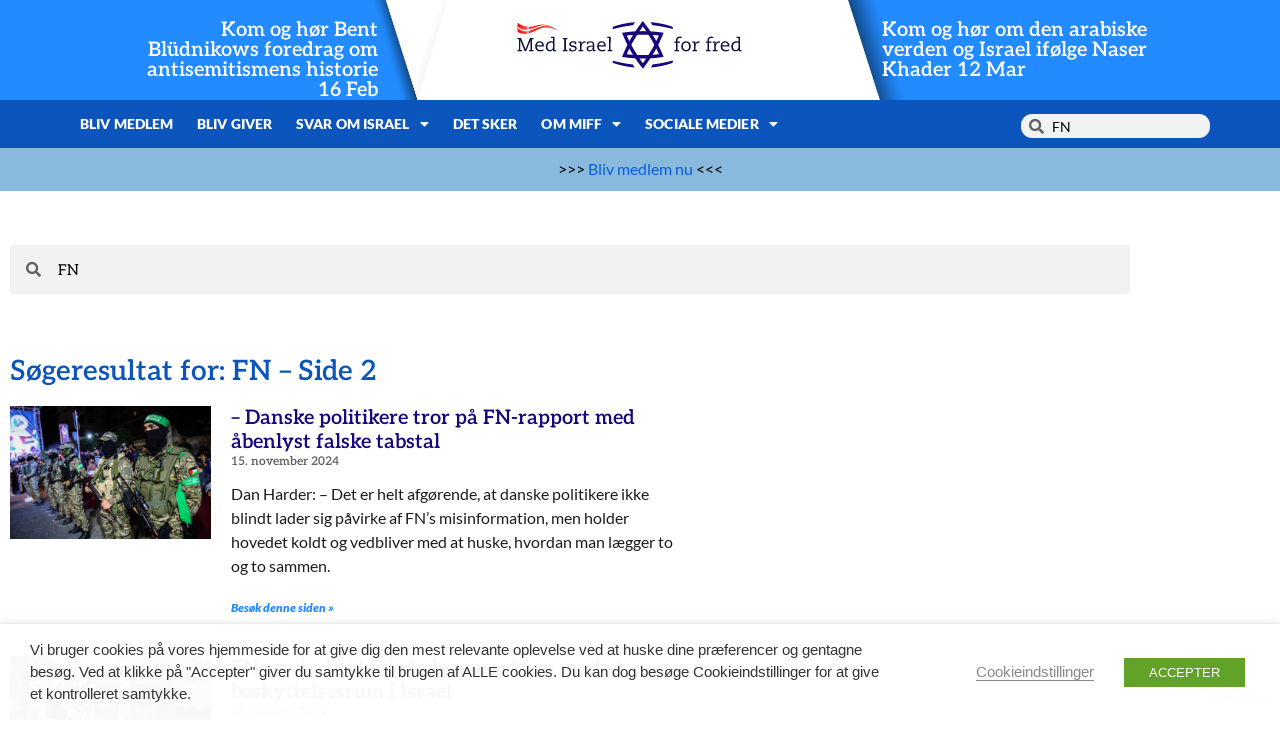

--- FILE ---
content_type: text/html; charset=UTF-8
request_url: https://miff.dk/page/2?s=FN
body_size: 20333
content:
<!doctype html><html lang="da-DK"><head><meta charset="UTF-8"><meta name="viewport" content="width=device-width, initial-scale=1"><link rel="profile" href="https://gmpg.org/xfn/11"><meta name='robots' content='noindex, follow' /> <script type="text/javascript">function rgmkInitGoogleMaps(){window.rgmkGoogleMapsCallback=true;try{jQuery(document).trigger("rgmkGoogleMapsLoad")}catch(err){}}</script> <link media="all" href="https://miff.dk/wp-content/cache/autoptimize/css/autoptimize_1ea1ad7f6044e07fedb6c33ed04c50ee.css" rel="stylesheet"><title>You searched for FN - Side 2 af 97 - Med Israel for fred - MIFF Danmark</title><meta property="og:locale" content="da_DK" /><meta property="og:type" content="article" /><meta property="og:title" content="You searched for FN - Side 2 af 97 - Med Israel for fred - MIFF Danmark" /><meta property="og:url" content="https://miff.dk/search/FN" /><meta property="og:site_name" content="Med Israel for fred - MIFF Danmark" /><meta name="twitter:card" content="summary_large_image" /><meta name="twitter:title" content="You searched for FN - Side 2 af 97 - Med Israel for fred - MIFF Danmark" /> <script type="application/ld+json" class="yoast-schema-graph">{"@context":"https://schema.org","@graph":[{"@type":["CollectionPage","SearchResultsPage"],"@id":"https://miff.dk/?s=FN","url":"https://miff.dk/?s=FN","name":"You searched for FN - Side 2 af 97 - Med Israel for fred - MIFF Danmark","isPartOf":{"@id":"https://miff.dk/#website"},"primaryImageOfPage":{"@id":"#primaryimage"},"image":{"@id":"#primaryimage"},"thumbnailUrl":"https://miff.dk/wp-content/uploads/2021/10/Hamas-parade-1068x712-1.jpeg","breadcrumb":{"@id":"#breadcrumb"},"inLanguage":"da-DK"},{"@type":"ImageObject","inLanguage":"da-DK","@id":"#primaryimage","url":"https://miff.dk/wp-content/uploads/2021/10/Hamas-parade-1068x712-1.jpeg","contentUrl":"https://miff.dk/wp-content/uploads/2021/10/Hamas-parade-1068x712-1.jpeg","width":1068,"height":712,"caption":"Terrorgruppen Hamas har kontrolleret Gaza med et jerngreb siden 2007. Alligevel tror danske politikere og medier blindt på Hamas' opgørelser over tabstallene fra Gaza. Her ses Hamas-parade i Gaza, 4. oktober 2021. (Foto: Atia Mohammed/Flash90)"},{"@type":"BreadcrumbList","@id":"#breadcrumb","itemListElement":[{"@type":"ListItem","position":1,"name":"Home","item":"https://miff.dk/"},{"@type":"ListItem","position":2,"name":"You searched for FN"}]},{"@type":"WebSite","@id":"https://miff.dk/#website","url":"https://miff.dk/","name":"Med Israel for fred - MIFF Danmark","description":"Israel","publisher":{"@id":"https://miff.dk/#organization"},"potentialAction":[{"@type":"SearchAction","target":{"@type":"EntryPoint","urlTemplate":"https://miff.dk/?s={search_term_string}"},"query-input":{"@type":"PropertyValueSpecification","valueRequired":true,"valueName":"search_term_string"}}],"inLanguage":"da-DK"},{"@type":"Organization","@id":"https://miff.dk/#organization","name":"Med Israel for fred - MIFF Danmark","url":"https://miff.dk/","logo":{"@type":"ImageObject","inLanguage":"da-DK","@id":"https://miff.dk/#/schema/logo/image/","url":"https://miff.dk/wp-content/uploads/2024/03/logo-dk.svg","contentUrl":"https://miff.dk/wp-content/uploads/2024/03/logo-dk.svg","width":299,"height":64,"caption":"Med Israel for fred - MIFF Danmark"},"image":{"@id":"https://miff.dk/#/schema/logo/image/"}}]}</script> <link rel='dns-prefetch' href='//ajax.googleapis.com' /><link rel='dns-prefetch' href='//www.googletagmanager.com' /><link rel="alternate" type="application/rss+xml" title="Med Israel for fred - MIFF Danmark &raquo; Feed" href="https://miff.dk/feed" /><link rel="alternate" type="application/rss+xml" title="Med Israel for fred - MIFF Danmark &raquo;-kommentar-feed" href="https://miff.dk/comments/feed" /><link rel="alternate" type="application/rss+xml" title="Med Israel for fred - MIFF Danmark &raquo; Søgeresultater for &#8220;FN&#8221;-feed" href="https://miff.dk/search/FN/feed/rss2/" /><style id='wp-img-auto-sizes-contain-inline-css'>img:is([sizes=auto i],[sizes^="auto," i]){contain-intrinsic-size:3000px 1500px}
/*# sourceURL=wp-img-auto-sizes-contain-inline-css */</style><style id='safe-svg-svg-icon-style-inline-css'>.safe-svg-cover{text-align:center}.safe-svg-cover .safe-svg-inside{display:inline-block;max-width:100%}.safe-svg-cover svg{fill:currentColor;height:100%;max-height:100%;max-width:100%;width:100%}

/*# sourceURL=https://miff.dk/wp-content/plugins/safe-svg/dist/safe-svg-block-frontend.css */</style><style id='global-styles-inline-css'>:root{--wp--preset--aspect-ratio--square: 1;--wp--preset--aspect-ratio--4-3: 4/3;--wp--preset--aspect-ratio--3-4: 3/4;--wp--preset--aspect-ratio--3-2: 3/2;--wp--preset--aspect-ratio--2-3: 2/3;--wp--preset--aspect-ratio--16-9: 16/9;--wp--preset--aspect-ratio--9-16: 9/16;--wp--preset--color--black: #000000;--wp--preset--color--cyan-bluish-gray: #abb8c3;--wp--preset--color--white: #ffffff;--wp--preset--color--pale-pink: #f78da7;--wp--preset--color--vivid-red: #cf2e2e;--wp--preset--color--luminous-vivid-orange: #ff6900;--wp--preset--color--luminous-vivid-amber: #fcb900;--wp--preset--color--light-green-cyan: #7bdcb5;--wp--preset--color--vivid-green-cyan: #00d084;--wp--preset--color--pale-cyan-blue: #8ed1fc;--wp--preset--color--vivid-cyan-blue: #0693e3;--wp--preset--color--vivid-purple: #9b51e0;--wp--preset--gradient--vivid-cyan-blue-to-vivid-purple: linear-gradient(135deg,rgb(6,147,227) 0%,rgb(155,81,224) 100%);--wp--preset--gradient--light-green-cyan-to-vivid-green-cyan: linear-gradient(135deg,rgb(122,220,180) 0%,rgb(0,208,130) 100%);--wp--preset--gradient--luminous-vivid-amber-to-luminous-vivid-orange: linear-gradient(135deg,rgb(252,185,0) 0%,rgb(255,105,0) 100%);--wp--preset--gradient--luminous-vivid-orange-to-vivid-red: linear-gradient(135deg,rgb(255,105,0) 0%,rgb(207,46,46) 100%);--wp--preset--gradient--very-light-gray-to-cyan-bluish-gray: linear-gradient(135deg,rgb(238,238,238) 0%,rgb(169,184,195) 100%);--wp--preset--gradient--cool-to-warm-spectrum: linear-gradient(135deg,rgb(74,234,220) 0%,rgb(151,120,209) 20%,rgb(207,42,186) 40%,rgb(238,44,130) 60%,rgb(251,105,98) 80%,rgb(254,248,76) 100%);--wp--preset--gradient--blush-light-purple: linear-gradient(135deg,rgb(255,206,236) 0%,rgb(152,150,240) 100%);--wp--preset--gradient--blush-bordeaux: linear-gradient(135deg,rgb(254,205,165) 0%,rgb(254,45,45) 50%,rgb(107,0,62) 100%);--wp--preset--gradient--luminous-dusk: linear-gradient(135deg,rgb(255,203,112) 0%,rgb(199,81,192) 50%,rgb(65,88,208) 100%);--wp--preset--gradient--pale-ocean: linear-gradient(135deg,rgb(255,245,203) 0%,rgb(182,227,212) 50%,rgb(51,167,181) 100%);--wp--preset--gradient--electric-grass: linear-gradient(135deg,rgb(202,248,128) 0%,rgb(113,206,126) 100%);--wp--preset--gradient--midnight: linear-gradient(135deg,rgb(2,3,129) 0%,rgb(40,116,252) 100%);--wp--preset--font-size--small: 13px;--wp--preset--font-size--medium: 20px;--wp--preset--font-size--large: 36px;--wp--preset--font-size--x-large: 42px;--wp--preset--spacing--20: 0.44rem;--wp--preset--spacing--30: 0.67rem;--wp--preset--spacing--40: 1rem;--wp--preset--spacing--50: 1.5rem;--wp--preset--spacing--60: 2.25rem;--wp--preset--spacing--70: 3.38rem;--wp--preset--spacing--80: 5.06rem;--wp--preset--shadow--natural: 6px 6px 9px rgba(0, 0, 0, 0.2);--wp--preset--shadow--deep: 12px 12px 50px rgba(0, 0, 0, 0.4);--wp--preset--shadow--sharp: 6px 6px 0px rgba(0, 0, 0, 0.2);--wp--preset--shadow--outlined: 6px 6px 0px -3px rgb(255, 255, 255), 6px 6px rgb(0, 0, 0);--wp--preset--shadow--crisp: 6px 6px 0px rgb(0, 0, 0);}:root { --wp--style--global--content-size: 800px;--wp--style--global--wide-size: 1200px; }:where(body) { margin: 0; }.wp-site-blocks > .alignleft { float: left; margin-right: 2em; }.wp-site-blocks > .alignright { float: right; margin-left: 2em; }.wp-site-blocks > .aligncenter { justify-content: center; margin-left: auto; margin-right: auto; }:where(.wp-site-blocks) > * { margin-block-start: 24px; margin-block-end: 0; }:where(.wp-site-blocks) > :first-child { margin-block-start: 0; }:where(.wp-site-blocks) > :last-child { margin-block-end: 0; }:root { --wp--style--block-gap: 24px; }:root :where(.is-layout-flow) > :first-child{margin-block-start: 0;}:root :where(.is-layout-flow) > :last-child{margin-block-end: 0;}:root :where(.is-layout-flow) > *{margin-block-start: 24px;margin-block-end: 0;}:root :where(.is-layout-constrained) > :first-child{margin-block-start: 0;}:root :where(.is-layout-constrained) > :last-child{margin-block-end: 0;}:root :where(.is-layout-constrained) > *{margin-block-start: 24px;margin-block-end: 0;}:root :where(.is-layout-flex){gap: 24px;}:root :where(.is-layout-grid){gap: 24px;}.is-layout-flow > .alignleft{float: left;margin-inline-start: 0;margin-inline-end: 2em;}.is-layout-flow > .alignright{float: right;margin-inline-start: 2em;margin-inline-end: 0;}.is-layout-flow > .aligncenter{margin-left: auto !important;margin-right: auto !important;}.is-layout-constrained > .alignleft{float: left;margin-inline-start: 0;margin-inline-end: 2em;}.is-layout-constrained > .alignright{float: right;margin-inline-start: 2em;margin-inline-end: 0;}.is-layout-constrained > .aligncenter{margin-left: auto !important;margin-right: auto !important;}.is-layout-constrained > :where(:not(.alignleft):not(.alignright):not(.alignfull)){max-width: var(--wp--style--global--content-size);margin-left: auto !important;margin-right: auto !important;}.is-layout-constrained > .alignwide{max-width: var(--wp--style--global--wide-size);}body .is-layout-flex{display: flex;}.is-layout-flex{flex-wrap: wrap;align-items: center;}.is-layout-flex > :is(*, div){margin: 0;}body .is-layout-grid{display: grid;}.is-layout-grid > :is(*, div){margin: 0;}body{padding-top: 0px;padding-right: 0px;padding-bottom: 0px;padding-left: 0px;}a:where(:not(.wp-element-button)){text-decoration: underline;}:root :where(.wp-element-button, .wp-block-button__link){background-color: #32373c;border-width: 0;color: #fff;font-family: inherit;font-size: inherit;font-style: inherit;font-weight: inherit;letter-spacing: inherit;line-height: inherit;padding-top: calc(0.667em + 2px);padding-right: calc(1.333em + 2px);padding-bottom: calc(0.667em + 2px);padding-left: calc(1.333em + 2px);text-decoration: none;text-transform: inherit;}.has-black-color{color: var(--wp--preset--color--black) !important;}.has-cyan-bluish-gray-color{color: var(--wp--preset--color--cyan-bluish-gray) !important;}.has-white-color{color: var(--wp--preset--color--white) !important;}.has-pale-pink-color{color: var(--wp--preset--color--pale-pink) !important;}.has-vivid-red-color{color: var(--wp--preset--color--vivid-red) !important;}.has-luminous-vivid-orange-color{color: var(--wp--preset--color--luminous-vivid-orange) !important;}.has-luminous-vivid-amber-color{color: var(--wp--preset--color--luminous-vivid-amber) !important;}.has-light-green-cyan-color{color: var(--wp--preset--color--light-green-cyan) !important;}.has-vivid-green-cyan-color{color: var(--wp--preset--color--vivid-green-cyan) !important;}.has-pale-cyan-blue-color{color: var(--wp--preset--color--pale-cyan-blue) !important;}.has-vivid-cyan-blue-color{color: var(--wp--preset--color--vivid-cyan-blue) !important;}.has-vivid-purple-color{color: var(--wp--preset--color--vivid-purple) !important;}.has-black-background-color{background-color: var(--wp--preset--color--black) !important;}.has-cyan-bluish-gray-background-color{background-color: var(--wp--preset--color--cyan-bluish-gray) !important;}.has-white-background-color{background-color: var(--wp--preset--color--white) !important;}.has-pale-pink-background-color{background-color: var(--wp--preset--color--pale-pink) !important;}.has-vivid-red-background-color{background-color: var(--wp--preset--color--vivid-red) !important;}.has-luminous-vivid-orange-background-color{background-color: var(--wp--preset--color--luminous-vivid-orange) !important;}.has-luminous-vivid-amber-background-color{background-color: var(--wp--preset--color--luminous-vivid-amber) !important;}.has-light-green-cyan-background-color{background-color: var(--wp--preset--color--light-green-cyan) !important;}.has-vivid-green-cyan-background-color{background-color: var(--wp--preset--color--vivid-green-cyan) !important;}.has-pale-cyan-blue-background-color{background-color: var(--wp--preset--color--pale-cyan-blue) !important;}.has-vivid-cyan-blue-background-color{background-color: var(--wp--preset--color--vivid-cyan-blue) !important;}.has-vivid-purple-background-color{background-color: var(--wp--preset--color--vivid-purple) !important;}.has-black-border-color{border-color: var(--wp--preset--color--black) !important;}.has-cyan-bluish-gray-border-color{border-color: var(--wp--preset--color--cyan-bluish-gray) !important;}.has-white-border-color{border-color: var(--wp--preset--color--white) !important;}.has-pale-pink-border-color{border-color: var(--wp--preset--color--pale-pink) !important;}.has-vivid-red-border-color{border-color: var(--wp--preset--color--vivid-red) !important;}.has-luminous-vivid-orange-border-color{border-color: var(--wp--preset--color--luminous-vivid-orange) !important;}.has-luminous-vivid-amber-border-color{border-color: var(--wp--preset--color--luminous-vivid-amber) !important;}.has-light-green-cyan-border-color{border-color: var(--wp--preset--color--light-green-cyan) !important;}.has-vivid-green-cyan-border-color{border-color: var(--wp--preset--color--vivid-green-cyan) !important;}.has-pale-cyan-blue-border-color{border-color: var(--wp--preset--color--pale-cyan-blue) !important;}.has-vivid-cyan-blue-border-color{border-color: var(--wp--preset--color--vivid-cyan-blue) !important;}.has-vivid-purple-border-color{border-color: var(--wp--preset--color--vivid-purple) !important;}.has-vivid-cyan-blue-to-vivid-purple-gradient-background{background: var(--wp--preset--gradient--vivid-cyan-blue-to-vivid-purple) !important;}.has-light-green-cyan-to-vivid-green-cyan-gradient-background{background: var(--wp--preset--gradient--light-green-cyan-to-vivid-green-cyan) !important;}.has-luminous-vivid-amber-to-luminous-vivid-orange-gradient-background{background: var(--wp--preset--gradient--luminous-vivid-amber-to-luminous-vivid-orange) !important;}.has-luminous-vivid-orange-to-vivid-red-gradient-background{background: var(--wp--preset--gradient--luminous-vivid-orange-to-vivid-red) !important;}.has-very-light-gray-to-cyan-bluish-gray-gradient-background{background: var(--wp--preset--gradient--very-light-gray-to-cyan-bluish-gray) !important;}.has-cool-to-warm-spectrum-gradient-background{background: var(--wp--preset--gradient--cool-to-warm-spectrum) !important;}.has-blush-light-purple-gradient-background{background: var(--wp--preset--gradient--blush-light-purple) !important;}.has-blush-bordeaux-gradient-background{background: var(--wp--preset--gradient--blush-bordeaux) !important;}.has-luminous-dusk-gradient-background{background: var(--wp--preset--gradient--luminous-dusk) !important;}.has-pale-ocean-gradient-background{background: var(--wp--preset--gradient--pale-ocean) !important;}.has-electric-grass-gradient-background{background: var(--wp--preset--gradient--electric-grass) !important;}.has-midnight-gradient-background{background: var(--wp--preset--gradient--midnight) !important;}.has-small-font-size{font-size: var(--wp--preset--font-size--small) !important;}.has-medium-font-size{font-size: var(--wp--preset--font-size--medium) !important;}.has-large-font-size{font-size: var(--wp--preset--font-size--large) !important;}.has-x-large-font-size{font-size: var(--wp--preset--font-size--x-large) !important;}
:root :where(.wp-block-pullquote){font-size: 1.5em;line-height: 1.6;}
/*# sourceURL=global-styles-inline-css */</style><link rel='stylesheet' id='jquery-ui-theme-css' href='https://ajax.googleapis.com/ajax/libs/jqueryui/1.11.4/themes/smoothness/jquery-ui.min.css' media='all' /><style id='cookie-law-info-gdpr-inline-css'>.cli-modal-content, .cli-tab-content { background-color: #ffffff; }.cli-privacy-content-text, .cli-modal .cli-modal-dialog, .cli-tab-container p, a.cli-privacy-readmore { color: #000000; }.cli-tab-header { background-color: #f2f2f2; }.cli-tab-header, .cli-tab-header a.cli-nav-link,span.cli-necessary-caption,.cli-switch .cli-slider:after { color: #000000; }.cli-switch .cli-slider:before { background-color: #ffffff; }.cli-switch input:checked + .cli-slider:before { background-color: #ffffff; }.cli-switch .cli-slider { background-color: #e3e1e8; }.cli-switch input:checked + .cli-slider { background-color: #28a745; }.cli-modal-close svg { fill: #000000; }.cli-tab-footer .wt-cli-privacy-accept-all-btn { background-color: #00acad; color: #ffffff}.cli-tab-footer .wt-cli-privacy-accept-btn { background-color: #00acad; color: #ffffff}.cli-tab-header a:before{ border-right: 1px solid #000000; border-bottom: 1px solid #000000; }
/*# sourceURL=cookie-law-info-gdpr-inline-css */</style><link rel='stylesheet' id='elementor-post-189698-css' href='https://miff.dk/wp-content/cache/autoptimize/css/autoptimize_single_96b586ca21d5d5804d9275e2a17deb41.css' media='all' /><link rel='stylesheet' id='elementor-post-231405-css' href='https://miff.dk/wp-content/cache/autoptimize/css/autoptimize_single_b9473dce5750eccb3a29fa5de3032747.css' media='all' /><link rel='stylesheet' id='elementor-post-231389-css' href='https://miff.dk/wp-content/cache/autoptimize/css/autoptimize_single_46e2b7575a0f5126e6816d9919833584.css' media='all' /><link rel='stylesheet' id='elementor-post-231670-css' href='https://miff.dk/wp-content/cache/autoptimize/css/autoptimize_single_4a8467d2231cb62231d4a2443fad1bd3.css' media='all' /> <script src="https://miff.dk/wp-includes/js/jquery/jquery.min.js" id="jquery-core-js"></script> <script id="cookie-law-info-js-extra">var Cli_Data = {"nn_cookie_ids":[],"non_necessary_cookies":[],"cookielist":{"necessary":{"id":6106,"status":true,"priority":0,"title":"Necessary","strict":true,"default_state":false,"ccpa_optout":false,"loadonstart":false},"functional":{"id":6107,"status":true,"priority":5,"title":"Functional","strict":false,"default_state":false,"ccpa_optout":false,"loadonstart":false},"performance":{"id":6108,"status":true,"priority":4,"title":"Performance","strict":false,"default_state":false,"ccpa_optout":false,"loadonstart":false},"analytics":{"id":6109,"status":true,"priority":3,"title":"Analytics","strict":false,"default_state":false,"ccpa_optout":false,"loadonstart":false},"advertisement":{"id":6110,"status":true,"priority":2,"title":"Advertisement","strict":false,"default_state":false,"ccpa_optout":false,"loadonstart":false},"others":{"id":6111,"status":true,"priority":1,"title":"Others","strict":false,"default_state":false,"ccpa_optout":false,"loadonstart":false}},"ajax_url":"https://miff.dk/wp-admin/admin-ajax.php","current_lang":"da","security":"3617894575","eu_countries":["GB"],"geoIP":"disabled","use_custom_geolocation_api":"","custom_geolocation_api":"https://geoip.cookieyes.com/geoip/checker/result.php","consentVersion":"1","strictlyEnabled":["necessary","obligatoire"],"cookieDomain":"","privacy_length":"250","ccpaEnabled":"","ccpaRegionBased":"","ccpaBarEnabled":"","ccpaType":"gdpr","triggerDomRefresh":"","secure_cookies":""};
var log_object = {"ajax_url":"https://miff.dk/wp-admin/admin-ajax.php"};
//# sourceURL=cookie-law-info-js-extra</script> 
 <script type="text/plain" data-cli-class="cli-blocker-script" data-cli-label="Google Tag Manager"  data-cli-script-type="analytics" data-cli-block="true" data-cli-block-if-ccpa-optout="false" data-cli-element-position="head" src="https://www.googletagmanager.com/gtag/js?id=G-84KZPEMJYN" id="google_gtagjs-js" async></script> <script id="google_gtagjs-js-after">window.dataLayer = window.dataLayer || [];function gtag(){dataLayer.push(arguments);}
gtag("set","linker",{"domains":["miff.dk"]});
gtag("js", new Date());
gtag("set", "developer_id.dZTNiMT", true);
gtag("config", "G-84KZPEMJYN");
//# sourceURL=google_gtagjs-js-after</script> <link rel="https://api.w.org/" href="https://miff.dk/wp-json/" /><link rel="EditURI" type="application/rsd+xml" title="RSD" href="https://miff.dk/xmlrpc.php?rsd" /><meta name="generator" content="WordPress 6.9" /><meta name="generator" content="Site Kit by Google 1.170.0" /><meta name="generator" content="Elementor 3.34.1; features: additional_custom_breakpoints; settings: css_print_method-external, google_font-enabled, font_display-auto"><style>.e-con.e-parent:nth-of-type(n+4):not(.e-lazyloaded):not(.e-no-lazyload),
				.e-con.e-parent:nth-of-type(n+4):not(.e-lazyloaded):not(.e-no-lazyload) * {
					background-image: none !important;
				}
				@media screen and (max-height: 1024px) {
					.e-con.e-parent:nth-of-type(n+3):not(.e-lazyloaded):not(.e-no-lazyload),
					.e-con.e-parent:nth-of-type(n+3):not(.e-lazyloaded):not(.e-no-lazyload) * {
						background-image: none !important;
					}
				}
				@media screen and (max-height: 640px) {
					.e-con.e-parent:nth-of-type(n+2):not(.e-lazyloaded):not(.e-no-lazyload),
					.e-con.e-parent:nth-of-type(n+2):not(.e-lazyloaded):not(.e-no-lazyload) * {
						background-image: none !important;
					}
				}</style><link rel="icon" href="https://miff.dk/wp-content/uploads/2022/03/miff_favicon_clean.png" sizes="32x32" /><link rel="icon" href="https://miff.dk/wp-content/uploads/2022/03/miff_favicon_clean.png" sizes="192x192" /><link rel="apple-touch-icon" href="https://miff.dk/wp-content/uploads/2022/03/miff_favicon_clean.png" /><meta name="msapplication-TileImage" content="https://miff.dk/wp-content/uploads/2022/03/miff_favicon_clean.png" /><style>:root,::before,::after{--mec-color-skin: #333399;--mec-color-skin-rgba-1: rgba(51,51,153,.25);--mec-color-skin-rgba-2: rgba(51,51,153,.5);--mec-color-skin-rgba-3: rgba(51,51,153,.75);--mec-color-skin-rgba-4: rgba(51,51,153,.11);--mec-primary-border-radius: ;--mec-secondary-border-radius: ;--mec-container-normal-width: 1196px;--mec-container-large-width: 1690px;--mec-fes-main-color: #40d9f1;--mec-fes-main-color-rgba-1: rgba(64, 217, 241, 0.12);--mec-fes-main-color-rgba-2: rgba(64, 217, 241, 0.23);--mec-fes-main-color-rgba-3: rgba(64, 217, 241, 0.03);--mec-fes-main-color-rgba-4: rgba(64, 217, 241, 0.3);--mec-fes-main-color-rgba-5: rgb(64 217 241 / 7%);--mec-fes-main-color-rgba-6: rgba(64, 217, 241, 0.2);</style></head><body class="search search-results paged wp-custom-logo wp-embed-responsive paged-2 search-paged-2 wp-theme-hello-elementor mec-theme-hello-elementor eio-default hello-elementor-default elementor-page-231670 elementor-default elementor-template-full-width elementor-kit-189698"> <a class="skip-link screen-reader-text" href="#content">Videre til indhold</a><header data-elementor-type="header" data-elementor-id="231405" class="elementor elementor-231405 elementor-location-header" data-elementor-post-type="elementor_library"><header class="elementor-element elementor-element-59a70186 e-con-full elementor-hidden-desktop elementor-hidden-tablet e-flex e-con e-parent" data-id="59a70186" data-element_type="container" data-settings="{&quot;background_background&quot;:&quot;classic&quot;}"><div class="elementor-element elementor-element-1a11b5ae e-con-full e-flex e-con e-child" data-id="1a11b5ae" data-element_type="container"><div class="elementor-element elementor-element-5c48ef68 elementor-widget elementor-widget-theme-site-logo elementor-widget-image" data-id="5c48ef68" data-element_type="widget" data-widget_type="theme-site-logo.default"><div class="elementor-widget-container"> <a href="https://miff.dk"> <noscript><img width="299" height="64" src="https://miff.dk/wp-content/uploads/2024/03/logo-dk.svg" class="attachment-full size-full wp-image-231388" alt="" /></noscript><img width="299" height="64" src='data:image/svg+xml,%3Csvg%20xmlns=%22http://www.w3.org/2000/svg%22%20viewBox=%220%200%20299%2064%22%3E%3C/svg%3E' data-src="https://miff.dk/wp-content/uploads/2024/03/logo-dk.svg" class="lazyload attachment-full size-full wp-image-231388" alt="" /> </a></div></div><div class="elementor-element elementor-element-4be3be00 e-n-menu-none elementor-absolute elementor-widget-mobile__width-initial e-full_width e-n-menu-layout-horizontal elementor-widget elementor-widget-n-menu" data-id="4be3be00" data-element_type="widget" data-settings="{&quot;menu_items&quot;:[{&quot;item_title&quot;:&quot;&quot;,&quot;_id&quot;:&quot;a216c61&quot;,&quot;item_dropdown_content&quot;:&quot;yes&quot;,&quot;item_icon&quot;:{&quot;value&quot;:&quot;fas fa-bars&quot;,&quot;library&quot;:&quot;fa-solid&quot;},&quot;item_icon_active&quot;:{&quot;value&quot;:&quot;fas fa-times&quot;,&quot;library&quot;:&quot;fa-solid&quot;},&quot;element_id&quot;:&quot;miff-mobilnav&quot;,&quot;item_link&quot;:{&quot;url&quot;:&quot;&quot;,&quot;is_external&quot;:&quot;&quot;,&quot;nofollow&quot;:&quot;&quot;,&quot;custom_attributes&quot;:&quot;&quot;}}],&quot;item_position_horizontal_mobile&quot;:&quot;end&quot;,&quot;open_animation&quot;:&quot;fadeIn&quot;,&quot;breakpoint_selector&quot;:&quot;none&quot;,&quot;_position&quot;:&quot;absolute&quot;,&quot;menu_item_title_distance_from_content_mobile&quot;:{&quot;unit&quot;:&quot;px&quot;,&quot;size&quot;:4,&quot;sizes&quot;:[]},&quot;content_width&quot;:&quot;full_width&quot;,&quot;item_layout&quot;:&quot;horizontal&quot;,&quot;open_on&quot;:&quot;hover&quot;,&quot;horizontal_scroll&quot;:&quot;disable&quot;,&quot;menu_item_title_distance_from_content&quot;:{&quot;unit&quot;:&quot;px&quot;,&quot;size&quot;:0,&quot;sizes&quot;:[]},&quot;menu_item_title_distance_from_content_tablet&quot;:{&quot;unit&quot;:&quot;px&quot;,&quot;size&quot;:&quot;&quot;,&quot;sizes&quot;:[]}}" data-widget_type="mega-menu.default"><div class="elementor-widget-container"><nav class="e-n-menu" data-widget-number="127" aria-label="Menu"> <button class="e-n-menu-toggle" id="menu-toggle-127" aria-haspopup="true" aria-expanded="false" aria-controls="menubar-127" aria-label="Menuskift"> <span class="e-n-menu-toggle-icon e-open"> <i class="eicon-menu-bar"></i> </span> <span class="e-n-menu-toggle-icon e-close"> <i class="eicon-close"></i> </span> </button><div class="e-n-menu-wrapper" id="menubar-127" aria-labelledby="menu-toggle-127"><ul class="e-n-menu-heading"><li class="e-n-menu-item"><div id="miff-mobilnav" class="e-n-menu-title"><div class="e-n-menu-title-container"> <span class="e-n-menu-icon"> <span class="icon-active"><i aria-hidden="true" class="fas fa-times"></i></span> <span class="icon-inactive"><i aria-hidden="true" class="fas fa-bars"></i></span> </span> <span class="e-n-menu-title-text"> </span></div> <button id="e-n-menu-dropdown-icon-1271" class="e-n-menu-dropdown-icon e-focus" data-tab-index="1" aria-haspopup="true" aria-expanded="false" aria-controls="e-n-menu-content-1271" > <span class="e-n-menu-dropdown-icon-opened"> <span class="elementor-screen-only">Close </span> </span> <span class="e-n-menu-dropdown-icon-closed"> <span class="elementor-screen-only">Open </span> </span> </button></div><div class="e-n-menu-content"><div id="e-n-menu-content-1271" data-tab-index="1" aria-labelledby="e-n-menu-dropdown-icon-1271" class="elementor-element elementor-element-33badab9 e-con-full e-flex e-con e-child" data-id="33badab9" data-element_type="container" data-settings="{&quot;background_background&quot;:&quot;classic&quot;}"><div class="elementor-element elementor-element-149e5940 elementor-nav-menu__align-start elementor-widget-mobile__width-inherit elementor-nav-menu--dropdown-tablet elementor-nav-menu__text-align-aside elementor-widget elementor-widget-nav-menu" data-id="149e5940" data-element_type="widget" data-settings="{&quot;layout&quot;:&quot;horizontal&quot;,&quot;submenu_icon&quot;:{&quot;value&quot;:&quot;&lt;i class=\&quot;fas fa-caret-down\&quot; aria-hidden=\&quot;true\&quot;&gt;&lt;\/i&gt;&quot;,&quot;library&quot;:&quot;fa-solid&quot;}}" data-widget_type="nav-menu.default"><div class="elementor-widget-container"><nav aria-label="Menu" class="elementor-nav-menu--main elementor-nav-menu__container elementor-nav-menu--layout-horizontal e--pointer-underline e--animation-fade"><ul id="menu-1-149e5940" class="elementor-nav-menu"><li class="menu-item menu-item-type-custom menu-item-object-custom menu-item-231516"><a href="https://giver.miff.dk/bli-medlem" class="elementor-item">Bliv medlem</a></li><li class="menu-item menu-item-type-custom menu-item-object-custom menu-item-231517"><a href="https://giver.miff.dk/" class="elementor-item">Bliv giver</a></li><li class="menu-item menu-item-type-custom menu-item-object-custom menu-item-has-children menu-item-231504"><a class="elementor-item">Svar om Israel</a><ul class="sub-menu elementor-nav-menu--dropdown"><li class="menu-item menu-item-type-post_type menu-item-object-page menu-item-239925"><a href="https://miff.dk/svar-paa-ofte-stillede-spoergsmaal" class="elementor-sub-item">Svar på ofte stillede spørgsmål</a></li><li class="menu-item menu-item-type-post_type menu-item-object-page menu-item-239926"><a href="https://miff.dk/det-joediske-folks-og-israels-historie-tidslinje" class="elementor-sub-item">Det jødiske folks og Israels historie – tidslinje</a></li><li class="menu-item menu-item-type-custom menu-item-object-custom menu-item-231508"><a href="/mediedaekning" class="elementor-sub-item">Faktatjek</a></li><li class="menu-item menu-item-type-custom menu-item-object-custom menu-item-231511"><a href="/israel-oprettelse" class="elementor-sub-item">Israels oprettelse</a></li><li class="menu-item menu-item-type-custom menu-item-object-custom menu-item-231507"><a href="/terrorkrigen-mod-israel" class="elementor-sub-item">7. oktober-massakren</a></li><li class="menu-item menu-item-type-custom menu-item-object-custom menu-item-231509"><a href="/danmark-israel" class="elementor-sub-item">Danmark og Israel</a></li><li class="menu-item menu-item-type-custom menu-item-object-custom menu-item-231506"><a href="/europa-og-israel" class="elementor-sub-item">Europa</a></li><li class="menu-item menu-item-type-custom menu-item-object-custom menu-item-231512"><a href="/arabiskelande" class="elementor-sub-item">Mellemøsten</a></li></ul></li><li class="menu-item menu-item-type-custom menu-item-object-custom menu-item-231513"><a href="/begivenheder" class="elementor-item">Det sker</a></li><li class="menu-item menu-item-type-custom menu-item-object-custom menu-item-has-children menu-item-239916"><a class="elementor-item">Om MIFF</a><ul class="sub-menu elementor-nav-menu--dropdown"><li class="menu-item menu-item-type-custom menu-item-object-custom menu-item-239915"><a href="https://miff.dk/med-israel-for-fred" class="elementor-sub-item">Om Med Israel for fred</a></li><li class="menu-item menu-item-type-custom menu-item-object-custom menu-item-247679"><a href="https://medisraelforfred.myshopify.com/" class="elementor-sub-item">Merch</a></li><li class="menu-item menu-item-type-post_type menu-item-object-post menu-item-246751"><a href="https://miff.dk/medisraelforfred/2025/08/28miff-soeger-hjaelp-frivillig-eller-loennet-stilling-for-den-rette-person.htm" class="elementor-sub-item">MIFF søger hjælp – frivillig eller lønnet stilling for den rette person</a></li><li class="menu-item menu-item-type-custom menu-item-object-custom menu-item-231515"><a href="/miff-medlemmers-side" class="elementor-sub-item">Ressourcer til MIFF-medlemmer</a></li><li class="menu-item menu-item-type-custom menu-item-object-custom menu-item-231518"><a href="/lokalforeninger" class="elementor-sub-item">Lokale foreninger</a></li><li class="menu-item menu-item-type-custom menu-item-object-custom menu-item-231505"><a href="/kontakt" class="elementor-sub-item">Kontakt</a></li><li class="menu-item menu-item-type-post_type menu-item-object-post menu-item-245230"><a href="https://miff.dk/medisraelforfred/2025/05/21husk-israel-i-dit-testamente.htm" class="elementor-sub-item">Husk Israel i dit testamente!</a></li></ul></li><li class="menu-item menu-item-type-custom menu-item-object-custom menu-item-has-children menu-item-247134"><a href="#" class="elementor-item elementor-item-anchor">Sociale medier</a><ul class="sub-menu elementor-nav-menu--dropdown"><li class="menu-item menu-item-type-custom menu-item-object-custom menu-item-247136"><a href="https://www.facebook.com/miffdk" class="elementor-sub-item">Facebook-side</a></li><li class="menu-item menu-item-type-custom menu-item-object-custom menu-item-247137"><a href="https://www.facebook.com/groups/599276378083598" class="elementor-sub-item">Facebook-gruppe</a></li><li class="menu-item menu-item-type-custom menu-item-object-custom menu-item-247140"><a href="https://x.com/miffdk" class="elementor-sub-item">X</a></li><li class="menu-item menu-item-type-custom menu-item-object-custom menu-item-247141"><a href="https://www.instagram.com/miffdk" class="elementor-sub-item">Instagram</a></li><li class="menu-item menu-item-type-custom menu-item-object-custom menu-item-247138"><a href="https://www.youtube.com/@MIFFDanmark" class="elementor-sub-item">YouTube</a></li><li class="menu-item menu-item-type-custom menu-item-object-custom menu-item-247142"><a href="https://www.tiktok.com/@miffdanmark" class="elementor-sub-item">TikTok</a></li><li class="menu-item menu-item-type-custom menu-item-object-custom menu-item-247135"><a href="https://whatsapp.com/channel/0029VbBdcNF89inpUUWEcu13" class="elementor-sub-item">WhatsApp</a></li><li class="menu-item menu-item-type-custom menu-item-object-custom menu-item-247139"><a href="https://bsky.app/profile/did:plc:g25zva3gky6jgy7ojnu4adk2" class="elementor-sub-item">BlueSky</a></li></ul></li></ul></nav><nav class="elementor-nav-menu--dropdown elementor-nav-menu__container" aria-hidden="true"><ul id="menu-2-149e5940" class="elementor-nav-menu"><li class="menu-item menu-item-type-custom menu-item-object-custom menu-item-231516"><a href="https://giver.miff.dk/bli-medlem" class="elementor-item" tabindex="-1">Bliv medlem</a></li><li class="menu-item menu-item-type-custom menu-item-object-custom menu-item-231517"><a href="https://giver.miff.dk/" class="elementor-item" tabindex="-1">Bliv giver</a></li><li class="menu-item menu-item-type-custom menu-item-object-custom menu-item-has-children menu-item-231504"><a class="elementor-item" tabindex="-1">Svar om Israel</a><ul class="sub-menu elementor-nav-menu--dropdown"><li class="menu-item menu-item-type-post_type menu-item-object-page menu-item-239925"><a href="https://miff.dk/svar-paa-ofte-stillede-spoergsmaal" class="elementor-sub-item" tabindex="-1">Svar på ofte stillede spørgsmål</a></li><li class="menu-item menu-item-type-post_type menu-item-object-page menu-item-239926"><a href="https://miff.dk/det-joediske-folks-og-israels-historie-tidslinje" class="elementor-sub-item" tabindex="-1">Det jødiske folks og Israels historie – tidslinje</a></li><li class="menu-item menu-item-type-custom menu-item-object-custom menu-item-231508"><a href="/mediedaekning" class="elementor-sub-item" tabindex="-1">Faktatjek</a></li><li class="menu-item menu-item-type-custom menu-item-object-custom menu-item-231511"><a href="/israel-oprettelse" class="elementor-sub-item" tabindex="-1">Israels oprettelse</a></li><li class="menu-item menu-item-type-custom menu-item-object-custom menu-item-231507"><a href="/terrorkrigen-mod-israel" class="elementor-sub-item" tabindex="-1">7. oktober-massakren</a></li><li class="menu-item menu-item-type-custom menu-item-object-custom menu-item-231509"><a href="/danmark-israel" class="elementor-sub-item" tabindex="-1">Danmark og Israel</a></li><li class="menu-item menu-item-type-custom menu-item-object-custom menu-item-231506"><a href="/europa-og-israel" class="elementor-sub-item" tabindex="-1">Europa</a></li><li class="menu-item menu-item-type-custom menu-item-object-custom menu-item-231512"><a href="/arabiskelande" class="elementor-sub-item" tabindex="-1">Mellemøsten</a></li></ul></li><li class="menu-item menu-item-type-custom menu-item-object-custom menu-item-231513"><a href="/begivenheder" class="elementor-item" tabindex="-1">Det sker</a></li><li class="menu-item menu-item-type-custom menu-item-object-custom menu-item-has-children menu-item-239916"><a class="elementor-item" tabindex="-1">Om MIFF</a><ul class="sub-menu elementor-nav-menu--dropdown"><li class="menu-item menu-item-type-custom menu-item-object-custom menu-item-239915"><a href="https://miff.dk/med-israel-for-fred" class="elementor-sub-item" tabindex="-1">Om Med Israel for fred</a></li><li class="menu-item menu-item-type-custom menu-item-object-custom menu-item-247679"><a href="https://medisraelforfred.myshopify.com/" class="elementor-sub-item" tabindex="-1">Merch</a></li><li class="menu-item menu-item-type-post_type menu-item-object-post menu-item-246751"><a href="https://miff.dk/medisraelforfred/2025/08/28miff-soeger-hjaelp-frivillig-eller-loennet-stilling-for-den-rette-person.htm" class="elementor-sub-item" tabindex="-1">MIFF søger hjælp – frivillig eller lønnet stilling for den rette person</a></li><li class="menu-item menu-item-type-custom menu-item-object-custom menu-item-231515"><a href="/miff-medlemmers-side" class="elementor-sub-item" tabindex="-1">Ressourcer til MIFF-medlemmer</a></li><li class="menu-item menu-item-type-custom menu-item-object-custom menu-item-231518"><a href="/lokalforeninger" class="elementor-sub-item" tabindex="-1">Lokale foreninger</a></li><li class="menu-item menu-item-type-custom menu-item-object-custom menu-item-231505"><a href="/kontakt" class="elementor-sub-item" tabindex="-1">Kontakt</a></li><li class="menu-item menu-item-type-post_type menu-item-object-post menu-item-245230"><a href="https://miff.dk/medisraelforfred/2025/05/21husk-israel-i-dit-testamente.htm" class="elementor-sub-item" tabindex="-1">Husk Israel i dit testamente!</a></li></ul></li><li class="menu-item menu-item-type-custom menu-item-object-custom menu-item-has-children menu-item-247134"><a href="#" class="elementor-item elementor-item-anchor" tabindex="-1">Sociale medier</a><ul class="sub-menu elementor-nav-menu--dropdown"><li class="menu-item menu-item-type-custom menu-item-object-custom menu-item-247136"><a href="https://www.facebook.com/miffdk" class="elementor-sub-item" tabindex="-1">Facebook-side</a></li><li class="menu-item menu-item-type-custom menu-item-object-custom menu-item-247137"><a href="https://www.facebook.com/groups/599276378083598" class="elementor-sub-item" tabindex="-1">Facebook-gruppe</a></li><li class="menu-item menu-item-type-custom menu-item-object-custom menu-item-247140"><a href="https://x.com/miffdk" class="elementor-sub-item" tabindex="-1">X</a></li><li class="menu-item menu-item-type-custom menu-item-object-custom menu-item-247141"><a href="https://www.instagram.com/miffdk" class="elementor-sub-item" tabindex="-1">Instagram</a></li><li class="menu-item menu-item-type-custom menu-item-object-custom menu-item-247138"><a href="https://www.youtube.com/@MIFFDanmark" class="elementor-sub-item" tabindex="-1">YouTube</a></li><li class="menu-item menu-item-type-custom menu-item-object-custom menu-item-247142"><a href="https://www.tiktok.com/@miffdanmark" class="elementor-sub-item" tabindex="-1">TikTok</a></li><li class="menu-item menu-item-type-custom menu-item-object-custom menu-item-247135"><a href="https://whatsapp.com/channel/0029VbBdcNF89inpUUWEcu13" class="elementor-sub-item" tabindex="-1">WhatsApp</a></li><li class="menu-item menu-item-type-custom menu-item-object-custom menu-item-247139"><a href="https://bsky.app/profile/did:plc:g25zva3gky6jgy7ojnu4adk2" class="elementor-sub-item" tabindex="-1">BlueSky</a></li></ul></li></ul></nav></div></div><div class="elementor-element elementor-element-79f8a4c7 elementor-search-form--skin-minimal elementor-widget-mobile__width-initial elementor-widget elementor-widget-search-form" data-id="79f8a4c7" data-element_type="widget" data-settings="{&quot;skin&quot;:&quot;minimal&quot;}" data-widget_type="search-form.default"><div class="elementor-widget-container"> <search role="search"><form class="elementor-search-form" action="https://miff.dk" method="get"><div class="elementor-search-form__container"> <label class="elementor-screen-only" for="elementor-search-form-79f8a4c7">Søg</label><div class="elementor-search-form__icon"> <i aria-hidden="true" class="fas fa-search"></i> <span class="elementor-screen-only">Søg</span></div> <input id="elementor-search-form-79f8a4c7" placeholder="Søk..." class="elementor-search-form__input" type="search" name="s" value="FN"></div></form> </search></div></div><div class="elementor-element elementor-element-c605421 elementor-widget-mobile__width-inherit elementor-absolute elementor-shape-rounded elementor-grid-0 e-grid-align-center elementor-widget elementor-widget-social-icons" data-id="c605421" data-element_type="widget" data-settings="{&quot;_position&quot;:&quot;absolute&quot;}" data-widget_type="social-icons.default"><div class="elementor-widget-container"><div class="elementor-social-icons-wrapper elementor-grid" role="list"> <span class="elementor-grid-item" role="listitem"> <a class="elementor-icon elementor-social-icon elementor-social-icon-facebook elementor-animation-grow elementor-repeater-item-6f9e5ae" href="https://www.facebook.com/medisraelforfred" target="_blank"> <span class="elementor-screen-only">Facebook</span> <i aria-hidden="true" class="fab fa-facebook"></i> </a> </span> <span class="elementor-grid-item" role="listitem"> <a class="elementor-icon elementor-social-icon elementor-social-icon-twitter elementor-animation-grow elementor-repeater-item-1e405ce" href="https://x.com/miffdk" target="_blank"> <span class="elementor-screen-only">Twitter</span> <i aria-hidden="true" class="fab fa-twitter"></i> </a> </span> <span class="elementor-grid-item" role="listitem"> <a class="elementor-icon elementor-social-icon elementor-social-icon-youtube elementor-animation-grow elementor-repeater-item-f6615f0" href="https://www.youtube.com/medisraelforfred" target="_blank"> <span class="elementor-screen-only">Youtube</span> <i aria-hidden="true" class="fab fa-youtube"></i> </a> </span> <span class="elementor-grid-item" role="listitem"> <a class="elementor-icon elementor-social-icon elementor-social-icon-instagram elementor-animation-grow elementor-repeater-item-63010af" href="https://www.instagram.com/medisraelforfred/" target="_blank"> <span class="elementor-screen-only">Instagram</span> <i aria-hidden="true" class="fab fa-instagram"></i> </a> </span> <span class="elementor-grid-item" role="listitem"> <a class="elementor-icon elementor-social-icon elementor-social-icon-tiktok elementor-animation-grow elementor-repeater-item-d59713c" href="https://www.tiktok.com/@medisraelforfred" target="_blank"> <span class="elementor-screen-only">Tiktok</span> <i aria-hidden="true" class="fab fa-tiktok"></i> </a> </span> <span class="elementor-grid-item" role="listitem"> <a class="elementor-icon elementor-social-icon elementor-social-icon-whatsapp elementor-animation-grow elementor-repeater-item-76061c7" href="https://chat.whatsapp.com/E35Tfqw26gb9iKfh6DATMy" target="_blank"> <span class="elementor-screen-only">Whatsapp</span> <i aria-hidden="true" class="fab fa-whatsapp"></i> </a> </span> <span class="elementor-grid-item" role="listitem"> <a class="elementor-icon elementor-social-icon elementor-social-icon-spotify elementor-animation-grow elementor-repeater-item-79fb4e1" href="https://open.spotify.com/show/4bZtmr81I2HaAthwh3HeWC?si=4686b699f75e4590" target="_blank"> <span class="elementor-screen-only">Spotify</span> <i aria-hidden="true" class="fab fa-spotify"></i> </a> </span> <span class="elementor-grid-item" role="listitem"> <a class="elementor-icon elementor-social-icon elementor-social-icon-snapchat elementor-animation-grow elementor-repeater-item-2a4864c" href="https://www.snapchat.com/add/miff.no" target="_blank"> <span class="elementor-screen-only">Snapchat</span> <i aria-hidden="true" class="fab fa-snapchat"></i> </a> </span> <span class="elementor-grid-item" role="listitem"> <a class="elementor-icon elementor-social-icon elementor-social-icon-user-graduate elementor-animation-grow elementor-repeater-item-8313222" href="https://miff.no/miffs-online-kurs" target="_blank"> <span class="elementor-screen-only">User-graduate</span> <i aria-hidden="true" class="fas fa-user-graduate"></i> </a> </span></div></div></div></div></div></li></ul></div></nav></div></div></div></header><header class="elementor-element elementor-element-598799fe e-con-full e-flex e-con e-parent" data-id="598799fe" data-element_type="container" data-settings="{&quot;background_background&quot;:&quot;classic&quot;}"><div class="elementor-element elementor-element-38c7e53 e-con-full e-transform e-flex e-con e-child" data-id="38c7e53" data-element_type="container" data-settings="{&quot;background_background&quot;:&quot;classic&quot;,&quot;_transform_scaleX_effect&quot;:{&quot;unit&quot;:&quot;px&quot;,&quot;size&quot;:&quot;&quot;,&quot;sizes&quot;:[]},&quot;_transform_scaleX_effect_tablet&quot;:{&quot;unit&quot;:&quot;px&quot;,&quot;size&quot;:&quot;&quot;,&quot;sizes&quot;:[]},&quot;_transform_scaleX_effect_mobile&quot;:{&quot;unit&quot;:&quot;px&quot;,&quot;size&quot;:&quot;&quot;,&quot;sizes&quot;:[]},&quot;_transform_scaleY_effect&quot;:{&quot;unit&quot;:&quot;px&quot;,&quot;size&quot;:&quot;&quot;,&quot;sizes&quot;:[]},&quot;_transform_scaleY_effect_tablet&quot;:{&quot;unit&quot;:&quot;px&quot;,&quot;size&quot;:&quot;&quot;,&quot;sizes&quot;:[]},&quot;_transform_scaleY_effect_mobile&quot;:{&quot;unit&quot;:&quot;px&quot;,&quot;size&quot;:&quot;&quot;,&quot;sizes&quot;:[]}}"><div class="elementor-element elementor-element-4e931491 elementor-widget__width-initial elementor-widget-mobile__width-inherit e-transform elementor-widget elementor-widget-heading" data-id="4e931491" data-element_type="widget" data-settings="{&quot;_transform_scale_effect_mobile&quot;:{&quot;unit&quot;:&quot;px&quot;,&quot;size&quot;:0.7,&quot;sizes&quot;:[]},&quot;_transform_scale_effect_tablet&quot;:{&quot;unit&quot;:&quot;px&quot;,&quot;size&quot;:0.607,&quot;sizes&quot;:[]},&quot;_transform_scale_effect&quot;:{&quot;unit&quot;:&quot;px&quot;,&quot;size&quot;:&quot;&quot;,&quot;sizes&quot;:[]}}" data-widget_type="heading.default"><div class="elementor-widget-container"><h2 class="elementor-heading-title elementor-size-small"><a href="https://billetto.dk/e/bent-bludnikow-jodehad-i-danmark-og-norge-fra-tidlig-tid-til-nutid-billetter-1780223">Kom og hør Bent Blüdnikows foredrag om antisemitismens historie 16 Feb</a></h2></div></div></div><div class="elementor-element elementor-element-6c2cff0e e-con-full elementor-hidden-mobile e-flex e-con e-child" data-id="6c2cff0e" data-element_type="container" data-settings="{&quot;background_background&quot;:&quot;classic&quot;}"><div class="elementor-element elementor-element-5deb597 elementor-widget elementor-widget-theme-site-logo elementor-widget-image" data-id="5deb597" data-element_type="widget" data-widget_type="theme-site-logo.default"><div class="elementor-widget-container"> <a href="https://miff.dk"> <noscript><img width="299" height="64" src="https://miff.dk/wp-content/uploads/2024/03/logo-dk.svg" class="attachment-full size-full wp-image-231388" alt="" /></noscript><img width="299" height="64" src='data:image/svg+xml,%3Csvg%20xmlns=%22http://www.w3.org/2000/svg%22%20viewBox=%220%200%20299%2064%22%3E%3C/svg%3E' data-src="https://miff.dk/wp-content/uploads/2024/03/logo-dk.svg" class="lazyload attachment-full size-full wp-image-231388" alt="" /> </a></div></div></div><div class="elementor-element elementor-element-53f82370 e-con-full e-flex e-con e-child" data-id="53f82370" data-element_type="container" data-settings="{&quot;background_background&quot;:&quot;classic&quot;}"><div class="elementor-element elementor-element-50ab5576 elementor-widget__width-initial elementor-widget-mobile__width-inherit e-transform elementor-widget elementor-widget-heading" data-id="50ab5576" data-element_type="widget" data-settings="{&quot;_transform_scale_effect_mobile&quot;:{&quot;unit&quot;:&quot;px&quot;,&quot;size&quot;:0.7,&quot;sizes&quot;:[]},&quot;_transform_scale_effect_tablet&quot;:{&quot;unit&quot;:&quot;px&quot;,&quot;size&quot;:0.607,&quot;sizes&quot;:[]},&quot;_transform_scale_effect&quot;:{&quot;unit&quot;:&quot;px&quot;,&quot;size&quot;:&quot;&quot;,&quot;sizes&quot;:[]}}" data-widget_type="heading.default"><div class="elementor-widget-container"><h2 class="elementor-heading-title elementor-size-small"><a href="https://billetto.dk/e/den-arabiske-verden-og-israel-i-folge-khader-billetter-1779467">Kom og hør om den arabiske verden og Israel ifølge Naser Khader 12 Mar</a></h2></div></div></div></header><div class="elementor-element elementor-element-47ade9f7 elementor-hidden-mobile e-flex e-con-boxed e-con e-parent" data-id="47ade9f7" data-element_type="container" data-settings="{&quot;background_background&quot;:&quot;classic&quot;}"><div class="e-con-inner"><div class="elementor-element elementor-element-52c748c0 elementor-widget__width-inherit elementor-nav-menu--dropdown-none elementor-nav-menu__align-start elementor-widget elementor-widget-nav-menu" data-id="52c748c0" data-element_type="widget" data-settings="{&quot;layout&quot;:&quot;horizontal&quot;,&quot;submenu_icon&quot;:{&quot;value&quot;:&quot;&lt;i class=\&quot;fas fa-caret-down\&quot; aria-hidden=\&quot;true\&quot;&gt;&lt;\/i&gt;&quot;,&quot;library&quot;:&quot;fa-solid&quot;}}" data-widget_type="nav-menu.default"><div class="elementor-widget-container"><nav aria-label="Menu" class="elementor-nav-menu--main elementor-nav-menu__container elementor-nav-menu--layout-horizontal e--pointer-background e--animation-fade"><ul id="menu-1-52c748c0" class="elementor-nav-menu"><li class="menu-item menu-item-type-custom menu-item-object-custom menu-item-231516"><a href="https://giver.miff.dk/bli-medlem" class="elementor-item">Bliv medlem</a></li><li class="menu-item menu-item-type-custom menu-item-object-custom menu-item-231517"><a href="https://giver.miff.dk/" class="elementor-item">Bliv giver</a></li><li class="menu-item menu-item-type-custom menu-item-object-custom menu-item-has-children menu-item-231504"><a class="elementor-item">Svar om Israel</a><ul class="sub-menu elementor-nav-menu--dropdown"><li class="menu-item menu-item-type-post_type menu-item-object-page menu-item-239925"><a href="https://miff.dk/svar-paa-ofte-stillede-spoergsmaal" class="elementor-sub-item">Svar på ofte stillede spørgsmål</a></li><li class="menu-item menu-item-type-post_type menu-item-object-page menu-item-239926"><a href="https://miff.dk/det-joediske-folks-og-israels-historie-tidslinje" class="elementor-sub-item">Det jødiske folks og Israels historie – tidslinje</a></li><li class="menu-item menu-item-type-custom menu-item-object-custom menu-item-231508"><a href="/mediedaekning" class="elementor-sub-item">Faktatjek</a></li><li class="menu-item menu-item-type-custom menu-item-object-custom menu-item-231511"><a href="/israel-oprettelse" class="elementor-sub-item">Israels oprettelse</a></li><li class="menu-item menu-item-type-custom menu-item-object-custom menu-item-231507"><a href="/terrorkrigen-mod-israel" class="elementor-sub-item">7. oktober-massakren</a></li><li class="menu-item menu-item-type-custom menu-item-object-custom menu-item-231509"><a href="/danmark-israel" class="elementor-sub-item">Danmark og Israel</a></li><li class="menu-item menu-item-type-custom menu-item-object-custom menu-item-231506"><a href="/europa-og-israel" class="elementor-sub-item">Europa</a></li><li class="menu-item menu-item-type-custom menu-item-object-custom menu-item-231512"><a href="/arabiskelande" class="elementor-sub-item">Mellemøsten</a></li></ul></li><li class="menu-item menu-item-type-custom menu-item-object-custom menu-item-231513"><a href="/begivenheder" class="elementor-item">Det sker</a></li><li class="menu-item menu-item-type-custom menu-item-object-custom menu-item-has-children menu-item-239916"><a class="elementor-item">Om MIFF</a><ul class="sub-menu elementor-nav-menu--dropdown"><li class="menu-item menu-item-type-custom menu-item-object-custom menu-item-239915"><a href="https://miff.dk/med-israel-for-fred" class="elementor-sub-item">Om Med Israel for fred</a></li><li class="menu-item menu-item-type-custom menu-item-object-custom menu-item-247679"><a href="https://medisraelforfred.myshopify.com/" class="elementor-sub-item">Merch</a></li><li class="menu-item menu-item-type-post_type menu-item-object-post menu-item-246751"><a href="https://miff.dk/medisraelforfred/2025/08/28miff-soeger-hjaelp-frivillig-eller-loennet-stilling-for-den-rette-person.htm" class="elementor-sub-item">MIFF søger hjælp – frivillig eller lønnet stilling for den rette person</a></li><li class="menu-item menu-item-type-custom menu-item-object-custom menu-item-231515"><a href="/miff-medlemmers-side" class="elementor-sub-item">Ressourcer til MIFF-medlemmer</a></li><li class="menu-item menu-item-type-custom menu-item-object-custom menu-item-231518"><a href="/lokalforeninger" class="elementor-sub-item">Lokale foreninger</a></li><li class="menu-item menu-item-type-custom menu-item-object-custom menu-item-231505"><a href="/kontakt" class="elementor-sub-item">Kontakt</a></li><li class="menu-item menu-item-type-post_type menu-item-object-post menu-item-245230"><a href="https://miff.dk/medisraelforfred/2025/05/21husk-israel-i-dit-testamente.htm" class="elementor-sub-item">Husk Israel i dit testamente!</a></li></ul></li><li class="menu-item menu-item-type-custom menu-item-object-custom menu-item-has-children menu-item-247134"><a href="#" class="elementor-item elementor-item-anchor">Sociale medier</a><ul class="sub-menu elementor-nav-menu--dropdown"><li class="menu-item menu-item-type-custom menu-item-object-custom menu-item-247136"><a href="https://www.facebook.com/miffdk" class="elementor-sub-item">Facebook-side</a></li><li class="menu-item menu-item-type-custom menu-item-object-custom menu-item-247137"><a href="https://www.facebook.com/groups/599276378083598" class="elementor-sub-item">Facebook-gruppe</a></li><li class="menu-item menu-item-type-custom menu-item-object-custom menu-item-247140"><a href="https://x.com/miffdk" class="elementor-sub-item">X</a></li><li class="menu-item menu-item-type-custom menu-item-object-custom menu-item-247141"><a href="https://www.instagram.com/miffdk" class="elementor-sub-item">Instagram</a></li><li class="menu-item menu-item-type-custom menu-item-object-custom menu-item-247138"><a href="https://www.youtube.com/@MIFFDanmark" class="elementor-sub-item">YouTube</a></li><li class="menu-item menu-item-type-custom menu-item-object-custom menu-item-247142"><a href="https://www.tiktok.com/@miffdanmark" class="elementor-sub-item">TikTok</a></li><li class="menu-item menu-item-type-custom menu-item-object-custom menu-item-247135"><a href="https://whatsapp.com/channel/0029VbBdcNF89inpUUWEcu13" class="elementor-sub-item">WhatsApp</a></li><li class="menu-item menu-item-type-custom menu-item-object-custom menu-item-247139"><a href="https://bsky.app/profile/did:plc:g25zva3gky6jgy7ojnu4adk2" class="elementor-sub-item">BlueSky</a></li></ul></li></ul></nav><nav class="elementor-nav-menu--dropdown elementor-nav-menu__container" aria-hidden="true"><ul id="menu-2-52c748c0" class="elementor-nav-menu"><li class="menu-item menu-item-type-custom menu-item-object-custom menu-item-231516"><a href="https://giver.miff.dk/bli-medlem" class="elementor-item" tabindex="-1">Bliv medlem</a></li><li class="menu-item menu-item-type-custom menu-item-object-custom menu-item-231517"><a href="https://giver.miff.dk/" class="elementor-item" tabindex="-1">Bliv giver</a></li><li class="menu-item menu-item-type-custom menu-item-object-custom menu-item-has-children menu-item-231504"><a class="elementor-item" tabindex="-1">Svar om Israel</a><ul class="sub-menu elementor-nav-menu--dropdown"><li class="menu-item menu-item-type-post_type menu-item-object-page menu-item-239925"><a href="https://miff.dk/svar-paa-ofte-stillede-spoergsmaal" class="elementor-sub-item" tabindex="-1">Svar på ofte stillede spørgsmål</a></li><li class="menu-item menu-item-type-post_type menu-item-object-page menu-item-239926"><a href="https://miff.dk/det-joediske-folks-og-israels-historie-tidslinje" class="elementor-sub-item" tabindex="-1">Det jødiske folks og Israels historie – tidslinje</a></li><li class="menu-item menu-item-type-custom menu-item-object-custom menu-item-231508"><a href="/mediedaekning" class="elementor-sub-item" tabindex="-1">Faktatjek</a></li><li class="menu-item menu-item-type-custom menu-item-object-custom menu-item-231511"><a href="/israel-oprettelse" class="elementor-sub-item" tabindex="-1">Israels oprettelse</a></li><li class="menu-item menu-item-type-custom menu-item-object-custom menu-item-231507"><a href="/terrorkrigen-mod-israel" class="elementor-sub-item" tabindex="-1">7. oktober-massakren</a></li><li class="menu-item menu-item-type-custom menu-item-object-custom menu-item-231509"><a href="/danmark-israel" class="elementor-sub-item" tabindex="-1">Danmark og Israel</a></li><li class="menu-item menu-item-type-custom menu-item-object-custom menu-item-231506"><a href="/europa-og-israel" class="elementor-sub-item" tabindex="-1">Europa</a></li><li class="menu-item menu-item-type-custom menu-item-object-custom menu-item-231512"><a href="/arabiskelande" class="elementor-sub-item" tabindex="-1">Mellemøsten</a></li></ul></li><li class="menu-item menu-item-type-custom menu-item-object-custom menu-item-231513"><a href="/begivenheder" class="elementor-item" tabindex="-1">Det sker</a></li><li class="menu-item menu-item-type-custom menu-item-object-custom menu-item-has-children menu-item-239916"><a class="elementor-item" tabindex="-1">Om MIFF</a><ul class="sub-menu elementor-nav-menu--dropdown"><li class="menu-item menu-item-type-custom menu-item-object-custom menu-item-239915"><a href="https://miff.dk/med-israel-for-fred" class="elementor-sub-item" tabindex="-1">Om Med Israel for fred</a></li><li class="menu-item menu-item-type-custom menu-item-object-custom menu-item-247679"><a href="https://medisraelforfred.myshopify.com/" class="elementor-sub-item" tabindex="-1">Merch</a></li><li class="menu-item menu-item-type-post_type menu-item-object-post menu-item-246751"><a href="https://miff.dk/medisraelforfred/2025/08/28miff-soeger-hjaelp-frivillig-eller-loennet-stilling-for-den-rette-person.htm" class="elementor-sub-item" tabindex="-1">MIFF søger hjælp – frivillig eller lønnet stilling for den rette person</a></li><li class="menu-item menu-item-type-custom menu-item-object-custom menu-item-231515"><a href="/miff-medlemmers-side" class="elementor-sub-item" tabindex="-1">Ressourcer til MIFF-medlemmer</a></li><li class="menu-item menu-item-type-custom menu-item-object-custom menu-item-231518"><a href="/lokalforeninger" class="elementor-sub-item" tabindex="-1">Lokale foreninger</a></li><li class="menu-item menu-item-type-custom menu-item-object-custom menu-item-231505"><a href="/kontakt" class="elementor-sub-item" tabindex="-1">Kontakt</a></li><li class="menu-item menu-item-type-post_type menu-item-object-post menu-item-245230"><a href="https://miff.dk/medisraelforfred/2025/05/21husk-israel-i-dit-testamente.htm" class="elementor-sub-item" tabindex="-1">Husk Israel i dit testamente!</a></li></ul></li><li class="menu-item menu-item-type-custom menu-item-object-custom menu-item-has-children menu-item-247134"><a href="#" class="elementor-item elementor-item-anchor" tabindex="-1">Sociale medier</a><ul class="sub-menu elementor-nav-menu--dropdown"><li class="menu-item menu-item-type-custom menu-item-object-custom menu-item-247136"><a href="https://www.facebook.com/miffdk" class="elementor-sub-item" tabindex="-1">Facebook-side</a></li><li class="menu-item menu-item-type-custom menu-item-object-custom menu-item-247137"><a href="https://www.facebook.com/groups/599276378083598" class="elementor-sub-item" tabindex="-1">Facebook-gruppe</a></li><li class="menu-item menu-item-type-custom menu-item-object-custom menu-item-247140"><a href="https://x.com/miffdk" class="elementor-sub-item" tabindex="-1">X</a></li><li class="menu-item menu-item-type-custom menu-item-object-custom menu-item-247141"><a href="https://www.instagram.com/miffdk" class="elementor-sub-item" tabindex="-1">Instagram</a></li><li class="menu-item menu-item-type-custom menu-item-object-custom menu-item-247138"><a href="https://www.youtube.com/@MIFFDanmark" class="elementor-sub-item" tabindex="-1">YouTube</a></li><li class="menu-item menu-item-type-custom menu-item-object-custom menu-item-247142"><a href="https://www.tiktok.com/@miffdanmark" class="elementor-sub-item" tabindex="-1">TikTok</a></li><li class="menu-item menu-item-type-custom menu-item-object-custom menu-item-247135"><a href="https://whatsapp.com/channel/0029VbBdcNF89inpUUWEcu13" class="elementor-sub-item" tabindex="-1">WhatsApp</a></li><li class="menu-item menu-item-type-custom menu-item-object-custom menu-item-247139"><a href="https://bsky.app/profile/did:plc:g25zva3gky6jgy7ojnu4adk2" class="elementor-sub-item" tabindex="-1">BlueSky</a></li></ul></li></ul></nav></div></div><div class="elementor-element elementor-element-2b5ce067 elementor-search-form--skin-minimal elementor-widget elementor-widget-search-form" data-id="2b5ce067" data-element_type="widget" data-settings="{&quot;skin&quot;:&quot;minimal&quot;}" data-widget_type="search-form.default"><div class="elementor-widget-container"> <search role="search"><form class="elementor-search-form" action="https://miff.dk" method="get"><div class="elementor-search-form__container"> <label class="elementor-screen-only" for="elementor-search-form-2b5ce067">Søg</label><div class="elementor-search-form__icon"> <i aria-hidden="true" class="fas fa-search"></i> <span class="elementor-screen-only">Søg</span></div> <input id="elementor-search-form-2b5ce067" placeholder="Søk..." class="elementor-search-form__input" type="search" name="s" value="FN"></div></form> </search></div></div></div></div><div class="elementor-element elementor-element-30fee183 e-flex e-con-boxed e-con e-parent" data-id="30fee183" data-element_type="container" data-settings="{&quot;background_background&quot;:&quot;classic&quot;}"><div class="e-con-inner"><div class="elementor-element elementor-element-427a477f elementor-widget elementor-widget-text-editor" data-id="427a477f" data-element_type="widget" data-widget_type="text-editor.default"><div class="elementor-widget-container"><p style="margin: 0cm 0cm 9.0pt 0cm;">&gt;&gt;&gt; <a href="https://giver.miff.dk/bli-medlem">Bliv medlem nu</a> &lt;&lt;&lt;</p></div></div></div></div></header><div data-elementor-type="archive" data-elementor-id="231670" class="elementor elementor-231670 elementor-location-archive" data-elementor-post-type="elementor_library"><section class="elementor-section elementor-top-section elementor-element elementor-element-574b0aec elementor-section-boxed elementor-section-height-default elementor-section-height-default" data-id="574b0aec" data-element_type="section"><div class="elementor-container elementor-column-gap-default"><div class="elementor-column elementor-col-100 elementor-top-column elementor-element elementor-element-3587fded" data-id="3587fded" data-element_type="column"><div class="elementor-widget-wrap elementor-element-populated"><div class="elementor-element elementor-element-77476017 elementor-search-form--skin-minimal elementor-widget elementor-widget-search-form" data-id="77476017" data-element_type="widget" data-settings="{&quot;skin&quot;:&quot;minimal&quot;}" data-widget_type="search-form.default"><div class="elementor-widget-container"> <search role="search"><form class="elementor-search-form" action="https://miff.dk" method="get"><div class="elementor-search-form__container"> <label class="elementor-screen-only" for="elementor-search-form-77476017">Søg</label><div class="elementor-search-form__icon"> <i aria-hidden="true" class="fas fa-search"></i> <span class="elementor-screen-only">Søg</span></div> <input id="elementor-search-form-77476017" placeholder="Søk miff.dk" class="elementor-search-form__input" type="search" name="s" value="FN"></div></form> </search></div></div><div class="elementor-element elementor-element-2c69cdc8 elementor-widget elementor-widget-theme-archive-title elementor-page-title elementor-widget-heading" data-id="2c69cdc8" data-element_type="widget" data-widget_type="theme-archive-title.default"><div class="elementor-widget-container"><h1 class="elementor-heading-title elementor-size-default">Søgeresultat for: FN&nbsp;&ndash; Side 2</h1></div></div></div></div></div></section><section class="elementor-section elementor-top-section elementor-element elementor-element-6b528261 elementor-section-boxed elementor-section-height-default elementor-section-height-default" data-id="6b528261" data-element_type="section"><div class="elementor-container elementor-column-gap-default"><div class="elementor-column elementor-col-100 elementor-top-column elementor-element elementor-element-14af4615" data-id="14af4615" data-element_type="column"><div class="elementor-widget-wrap elementor-element-populated"><div class="elementor-element elementor-element-4334861c elementor-grid-1 elementor-posts--thumbnail-left elementor-widget__width-initial elementor-grid-tablet-1 elementor-grid-mobile-1 elementor-widget elementor-widget-archive-posts" data-id="4334861c" data-element_type="widget" data-settings="{&quot;pagination_type&quot;:&quot;numbers_and_prev_next&quot;,&quot;archive_classic_columns&quot;:&quot;1&quot;,&quot;archive_classic_columns_tablet&quot;:&quot;1&quot;,&quot;archive_classic_columns_mobile&quot;:&quot;1&quot;,&quot;archive_classic_row_gap&quot;:{&quot;unit&quot;:&quot;px&quot;,&quot;size&quot;:35,&quot;sizes&quot;:[]},&quot;archive_classic_row_gap_tablet&quot;:{&quot;unit&quot;:&quot;px&quot;,&quot;size&quot;:&quot;&quot;,&quot;sizes&quot;:[]},&quot;archive_classic_row_gap_mobile&quot;:{&quot;unit&quot;:&quot;px&quot;,&quot;size&quot;:&quot;&quot;,&quot;sizes&quot;:[]}}" data-widget_type="archive-posts.archive_classic"><div class="elementor-widget-container"><div class="elementor-posts-container elementor-posts elementor-posts--skin-classic elementor-grid" role="list"><article class="elementor-post elementor-grid-item post-241309 post type-post status-publish format-standard has-post-thumbnail hentry category-mediedaekning category-terrorkrigen-mod-israel tag-dan-harder tag-danske-mediers-holdning-til-israel tag-fn-forenede-nationer-un tag-gaza tag-hamas tag-terrorkrigen-mod-israel" role="listitem"> <a class="elementor-post__thumbnail__link" href="https://miff.dk/mediedaekning/2024/11/15danske-politikere-tror-paa-fn-rapport-med-aabenlyst-falske-tabstal.htm" tabindex="-1" ><div class="elementor-post__thumbnail"><img fetchpriority="high" width="800" height="534" src="https://miff.dk/wp-content/uploads/2021/10/Hamas-parade-1068x712-1-1024x683.jpeg" class="attachment-large size-large wp-image-187935" alt="" /></div> </a><div class="elementor-post__text"><h3 class="elementor-post__title"> <a href="https://miff.dk/mediedaekning/2024/11/15danske-politikere-tror-paa-fn-rapport-med-aabenlyst-falske-tabstal.htm" > &#8211; Danske politikere tror på FN-rapport med åbenlyst falske tabstal </a></h3><div class="elementor-post__meta-data"> <span class="elementor-post-date"> 15. november 2024 </span></div><div class="elementor-post__excerpt"><p>Dan Harder: &#8211; Det er helt afgørende, at danske politikere ikke blindt lader sig påvirke af FN&#8217;s misinformation, men holder hovedet koldt og vedbliver med at huske, hvordan man lægger to og to sammen.</p></div><div class="elementor-post__read-more-wrapper"> <a class="elementor-post__read-more" href="https://miff.dk/mediedaekning/2024/11/15danske-politikere-tror-paa-fn-rapport-med-aabenlyst-falske-tabstal.htm" aria-label="Read more about &#8211; Danske politikere tror på FN-rapport med åbenlyst falske tabstal" tabindex="-1" > Besøk denne siden » </a></div></div></article><article class="elementor-post elementor-grid-item post-240724 post type-post status-publish format-standard has-post-thumbnail hentry category-terrorkrigen-mod-israel tag-dansk-bistand-til-palaestinenserne-misbrug-af-dansk-bistand tag-gaza tag-hamas tag-terrorkrigen-mod-israel tag-udenrigsminister-lars-lokke-rasmussen-moderaterne tag-unrwa" role="listitem"> <a class="elementor-post__thumbnail__link" href="https://miff.dk/terrorkrigen-mod-israel/2024/10/25fn-medarbejder-ledede-massakren-mod-et-beskyttelsesrum-i-israel.htm" tabindex="-1" ><div class="elementor-post__thumbnail"><noscript><img width="800" height="534" src="https://miff.dk/wp-content/uploads/2024/10/Bomberom-massakre-1024x683.jpg" class="attachment-large size-large wp-image-240730" alt="" /></noscript><img width="800" height="534" src='data:image/svg+xml,%3Csvg%20xmlns=%22http://www.w3.org/2000/svg%22%20viewBox=%220%200%20800%20534%22%3E%3C/svg%3E' data-src="https://miff.dk/wp-content/uploads/2024/10/Bomberom-massakre-1024x683.jpg" class="lazyload attachment-large size-large wp-image-240730" alt="" /></div> </a><div class="elementor-post__text"><h3 class="elementor-post__title"> <a href="https://miff.dk/terrorkrigen-mod-israel/2024/10/25fn-medarbejder-ledede-massakren-mod-et-beskyttelsesrum-i-israel.htm" > FN-medarbejder ledede massakren mod et beskyttelsesrum i Israel </a></h3><div class="elementor-post__meta-data"> <span class="elementor-post-date"> 25. oktober 2024 </span></div><div class="elementor-post__excerpt"><p>FN-agenturet UNRWA har indrømmet, at Hamas-terroristen, der gik til angreb mod israelere i Re&#8217;im under 7. oktober-massakren var en af deres ansatte.</p></div><div class="elementor-post__read-more-wrapper"> <a class="elementor-post__read-more" href="https://miff.dk/terrorkrigen-mod-israel/2024/10/25fn-medarbejder-ledede-massakren-mod-et-beskyttelsesrum-i-israel.htm" aria-label="Read more about FN-medarbejder ledede massakren mod et beskyttelsesrum i Israel" tabindex="-1" > Besøk denne siden » </a></div></div></article><article class="elementor-post elementor-grid-item post-240584 post type-post status-publish format-standard has-post-thumbnail hentry category-mediedaekning category-terrorkrigen-mod-israel tag-bt tag-fn-resolution-1701 tag-gaza tag-hamas tag-hizbollah tag-libanon tag-terrorkrigen-mod-israel" role="listitem"> <a class="elementor-post__thumbnail__link" href="https://miff.dk/terrorkrigen-mod-israel/2024/10/22tidligere-dansk-fn-soldat-hizbollah-bestemmer-i-sydlibanon.htm" tabindex="-1" ><div class="elementor-post__thumbnail"><noscript><img loading="lazy" width="800" height="450" src="https://miff.dk/wp-content/uploads/2024/10/FN-soldat-forteller-sin-historie-1024x576.jpeg" class="attachment-large size-large wp-image-240585" alt="" /></noscript><img loading="lazy" width="800" height="450" src='data:image/svg+xml,%3Csvg%20xmlns=%22http://www.w3.org/2000/svg%22%20viewBox=%220%200%20800%20450%22%3E%3C/svg%3E' data-src="https://miff.dk/wp-content/uploads/2024/10/FN-soldat-forteller-sin-historie-1024x576.jpeg" class="lazyload attachment-large size-large wp-image-240585" alt="" /></div> </a><div class="elementor-post__text"><h3 class="elementor-post__title"> <a href="https://miff.dk/terrorkrigen-mod-israel/2024/10/22tidligere-dansk-fn-soldat-hizbollah-bestemmer-i-sydlibanon.htm" > Tidligere dansk FN-soldat: Hizbollah bestemmer i Sydlibanon </a></h3><div class="elementor-post__meta-data"> <span class="elementor-post-date"> 22. oktober 2024 </span></div><div class="elementor-post__excerpt"><p>Danske Michael: &#8211; Vi indberettede dagligt overtrædelser af resolution 1701 til vores overordnede herunder især begrænsning af vores bevægelsesfrihed, og vi var instrueret i at rapportere alle overtrædelser uanset antal. Men der skete aldrig noget. Vi hørte ikke tilbage fra dem, og intet blev igangsat. Det var vildt frustrerende, og det bekræftede mig kun i, hvad jeg havde oplevet i andre lande, jeg var udsendt; FN er inkompetent.</p></div><div class="elementor-post__read-more-wrapper"> <a class="elementor-post__read-more" href="https://miff.dk/terrorkrigen-mod-israel/2024/10/22tidligere-dansk-fn-soldat-hizbollah-bestemmer-i-sydlibanon.htm" aria-label="Read more about Tidligere dansk FN-soldat: Hizbollah bestemmer i Sydlibanon" tabindex="-1" > Besøk denne siden » </a></div></div></article><article class="elementor-post elementor-grid-item post-240277 post type-post status-publish format-standard has-post-thumbnail hentry category-mediedaekning category-terrorkrigen-mod-israel tag-fn-resolution-1701 tag-gaza tag-hamas tag-hizbollah tag-jotam-confino tag-libanon tag-terrorkrigen-mod-israel" role="listitem"> <a class="elementor-post__thumbnail__link" href="https://miff.dk/terrorkrigen-mod-israel/2024/10/15dansk-journalist-efter-besoeg-i-terrortunnel-klos-op-af-fn-bygning-i-sydlibanon-skandaloest-at-fn-ikke-har-grebet-ind.htm" tabindex="-1" ><div class="elementor-post__thumbnail"><noscript><img loading="lazy" width="800" height="575" src="https://miff.dk/wp-content/uploads/2021/08/tunnel-crop-1068x768-1-1024x736.jpg" class="attachment-large size-large wp-image-184284" alt="" /></noscript><img loading="lazy" width="800" height="575" src='data:image/svg+xml,%3Csvg%20xmlns=%22http://www.w3.org/2000/svg%22%20viewBox=%220%200%20800%20575%22%3E%3C/svg%3E' data-src="https://miff.dk/wp-content/uploads/2021/08/tunnel-crop-1068x768-1-1024x736.jpg" class="lazyload attachment-large size-large wp-image-184284" alt="" /></div> </a><div class="elementor-post__text"><h3 class="elementor-post__title"> <a href="https://miff.dk/terrorkrigen-mod-israel/2024/10/15dansk-journalist-efter-besoeg-i-terrortunnel-klos-op-af-fn-bygning-i-sydlibanon-skandaloest-at-fn-ikke-har-grebet-ind.htm" > Dansk journalist efter besøg i terrortunnel klos op af FN-bygning i Sydlibanon: Skandaløst at FN ikke har grebet ind </a></h3><div class="elementor-post__meta-data"> <span class="elementor-post-date"> 15. oktober 2024 </span></div><div class="elementor-post__excerpt"><p>Jotam Confino om FN-ansatte: &#8211; De har stået stiltiende og kigget på dem opbygge sig selv til at blive stærkere end nogensinde. Og samtidig har de set dem stå og angribe israelske civile hver eneste dag. Så det er en kæmpe skandale, og det er noget, som skal undersøges.</p></div><div class="elementor-post__read-more-wrapper"> <a class="elementor-post__read-more" href="https://miff.dk/terrorkrigen-mod-israel/2024/10/15dansk-journalist-efter-besoeg-i-terrortunnel-klos-op-af-fn-bygning-i-sydlibanon-skandaloest-at-fn-ikke-har-grebet-ind.htm" aria-label="Read more about Dansk journalist efter besøg i terrortunnel klos op af FN-bygning i Sydlibanon: Skandaløst at FN ikke har grebet ind" tabindex="-1" > Besøk denne siden » </a></div></div></article><article class="elementor-post elementor-grid-item post-239684 post type-post status-publish format-standard has-post-thumbnail hentry category-terrorkrigen-mod-israel tag-dansk-bistand-til-palaestinenserne-misbrug-af-dansk-bistand tag-gaza tag-hamas tag-libanon tag-terrorkrigen-mod-israel tag-times-of-israel tag-un-watch tag-unrwa" role="listitem"> <a class="elementor-post__thumbnail__link" href="https://miff.dk/terrorkrigen-mod-israel/2024/09/30hamas-leder-var-rektor-pa-fn-drevet-skole.htm" tabindex="-1" ><div class="elementor-post__thumbnail"><noscript><img loading="lazy" width="800" height="534" src="https://miff.dk/wp-content/uploads/2022/05/UNRWA-bygg.jpeg" class="attachment-large size-large wp-image-197904" alt="" /></noscript><img loading="lazy" width="800" height="534" src='data:image/svg+xml,%3Csvg%20xmlns=%22http://www.w3.org/2000/svg%22%20viewBox=%220%200%20800%20534%22%3E%3C/svg%3E' data-src="https://miff.dk/wp-content/uploads/2022/05/UNRWA-bygg.jpeg" class="lazyload attachment-large size-large wp-image-197904" alt="" /></div> </a><div class="elementor-post__text"><h3 class="elementor-post__title"> <a href="https://miff.dk/terrorkrigen-mod-israel/2024/09/30hamas-leder-var-rektor-pa-fn-drevet-skole.htm" > Hamas-leder var rektor på FN-drevet skole </a></h3><div class="elementor-post__meta-data"> <span class="elementor-post-date"> 30. september 2024 </span></div><div class="elementor-post__excerpt"><p>UN Watch: &#8211; Allerede i juni opfordrede vi UNRWA-chef Philippe Lazzarini til at fyre top terroristen, der leder hans lærerforening.</p></div><div class="elementor-post__read-more-wrapper"> <a class="elementor-post__read-more" href="https://miff.dk/terrorkrigen-mod-israel/2024/09/30hamas-leder-var-rektor-pa-fn-drevet-skole.htm" aria-label="Read more about Hamas-leder var rektor på FN-drevet skole" tabindex="-1" > Besøk denne siden » </a></div></div></article><article class="elementor-post elementor-grid-item post-239203 post type-post status-publish format-standard hentry category-terrorkrigen-mod-israel tag-fn-forenede-nationer-un tag-fn-resolution-1701 tag-gaza tag-hamas tag-hizbollah tag-libanon tag-terrorkrigen-mod-israel tag-ynetnews-yediot-ahronot" role="listitem"><div class="elementor-post__text"><h3 class="elementor-post__title"> <a href="https://miff.dk/terrorkrigen-mod-israel/2024/09/24israels-udenrigsminister-til-fn-efter-raketregn-fra-libanon-resolution-1701-skal-implementeres-nu.htm" > Israels udenrigsminister til FN efter raketregn fra Libanon: – Resolution 1701 skal implementeres nu! </a></h3><div class="elementor-post__meta-data"> <span class="elementor-post-date"> 24. september 2024 </span></div><div class="elementor-post__excerpt"><p>I 2006 stemte Danmark JA til FN-resolutionen som skulle beskytte Israel mod angreb fra Libanon, men resolutionen er ikke det papir værd som den er skrevet på.</p></div><div class="elementor-post__read-more-wrapper"> <a class="elementor-post__read-more" href="https://miff.dk/terrorkrigen-mod-israel/2024/09/24israels-udenrigsminister-til-fn-efter-raketregn-fra-libanon-resolution-1701-skal-implementeres-nu.htm" aria-label="Read more about Israels udenrigsminister til FN efter raketregn fra Libanon: – Resolution 1701 skal implementeres nu!" tabindex="-1" > Besøk denne siden » </a></div></div></article><article class="elementor-post elementor-grid-item post-239057 post type-post status-publish format-standard has-post-thumbnail hentry category-fn2 category-terrorkrigen-mod-israel tag-fn-forenede-nationer-un tag-folkeretten tag-gaza tag-hamas tag-israelske-bosaettelser tag-propagandakrigen-mod-israel tag-terrorkrigen-mod-israel" role="listitem"> <a class="elementor-post__thumbnail__link" href="https://miff.dk/terrorkrigen-mod-israel/2024/09/19fn-og-staten-palaestina-kraever-flere-hundrede-tusinde-joder-tvangsflyttet-fra-jerusalem-og-judaea-og-samaria-se-hvordan-danmark-stemte.htm" tabindex="-1" ><div class="elementor-post__thumbnail"><noscript><img loading="lazy" width="640" height="402" src="https://miff.dk/wp-content/uploads/2023/09/En-ny-FN-rapport-konkluderer-at-BDS-bevaegelsen-er-taet-knyttet-til-antisemitisme.-Foto-Kim-Haughton-Flickr-—-640x402-1.jpeg" class="attachment-large size-large wp-image-222641" alt="" /></noscript><img loading="lazy" width="640" height="402" src='data:image/svg+xml,%3Csvg%20xmlns=%22http://www.w3.org/2000/svg%22%20viewBox=%220%200%20640%20402%22%3E%3C/svg%3E' data-src="https://miff.dk/wp-content/uploads/2023/09/En-ny-FN-rapport-konkluderer-at-BDS-bevaegelsen-er-taet-knyttet-til-antisemitisme.-Foto-Kim-Haughton-Flickr-—-640x402-1.jpeg" class="lazyload attachment-large size-large wp-image-222641" alt="" /></div> </a><div class="elementor-post__text"><h3 class="elementor-post__title"> <a href="https://miff.dk/terrorkrigen-mod-israel/2024/09/19fn-og-staten-palaestina-kraever-flere-hundrede-tusinde-joder-tvangsflyttet-fra-jerusalem-og-judaea-og-samaria-se-hvordan-danmark-stemte.htm" > FN og «staten Palæstina» kræver flere hundrede tusinde jøder tvangsflyttet fra Jerusalem og Judæa og Samaria &#8211; se hvordan Danmark stemte </a></h3><div class="elementor-post__meta-data"> <span class="elementor-post-date"> 19. september 2024 </span></div><div class="elementor-post__excerpt"><p>I går vedtog FN&#8217;s generalforsamling en ny resolution udarbejdet af «Staten Palæstina» og deres allierede.</p></div><div class="elementor-post__read-more-wrapper"> <a class="elementor-post__read-more" href="https://miff.dk/terrorkrigen-mod-israel/2024/09/19fn-og-staten-palaestina-kraever-flere-hundrede-tusinde-joder-tvangsflyttet-fra-jerusalem-og-judaea-og-samaria-se-hvordan-danmark-stemte.htm" aria-label="Read more about FN og «staten Palæstina» kræver flere hundrede tusinde jøder tvangsflyttet fra Jerusalem og Judæa og Samaria &#8211; se hvordan Danmark stemte" tabindex="-1" > Besøk denne siden » </a></div></div></article><article class="elementor-post elementor-grid-item post-238930 post type-post status-publish format-standard has-post-thumbnail hentry category-terrorkrigen-mod-israel tag-danny-danon tag-fn-forenede-nationer-un tag-gaza tag-hamas tag-i24news tag-opildning-hyldest-af-terror tag-terrorkrigen-mod-israel tag-unrwa" role="listitem"> <a class="elementor-post__thumbnail__link" href="https://miff.dk/terrorkrigen-mod-israel/2024/09/17israels-ambassador-til-fn-det-er-pa-tide-at-i-erkender-sandheden-om-gaza.htm" tabindex="-1" ><div class="elementor-post__thumbnail"><noscript><img loading="lazy" width="800" height="513" src="https://miff.dk/wp-content/uploads/2024/09/Danny1.jpg" class="attachment-large size-large wp-image-238935" alt="" /></noscript><img loading="lazy" width="800" height="513" src='data:image/svg+xml,%3Csvg%20xmlns=%22http://www.w3.org/2000/svg%22%20viewBox=%220%200%20800%20513%22%3E%3C/svg%3E' data-src="https://miff.dk/wp-content/uploads/2024/09/Danny1.jpg" class="lazyload attachment-large size-large wp-image-238935" alt="" /></div> </a><div class="elementor-post__text"><h3 class="elementor-post__title"> <a href="https://miff.dk/terrorkrigen-mod-israel/2024/09/17israels-ambassador-til-fn-det-er-pa-tide-at-i-erkender-sandheden-om-gaza.htm" > Israels ambassadør til FN: &#8211; Det er på tide at I erkender sandheden om Gaza </a></h3><div class="elementor-post__meta-data"> <span class="elementor-post-date"> 17. september 2024 </span></div><div class="elementor-post__excerpt"><p>Danny Danon: &#8211; Israel har overdraget over 100 navne på terrorister, der også er UNRWA-ansatte. Alligevel fortsætter flere lande med at finansiere UNRWA som om det er et neutralt agentur, der er en del af løsningen og ikke en del af problemet.</p></div><div class="elementor-post__read-more-wrapper"> <a class="elementor-post__read-more" href="https://miff.dk/terrorkrigen-mod-israel/2024/09/17israels-ambassador-til-fn-det-er-pa-tide-at-i-erkender-sandheden-om-gaza.htm" aria-label="Read more about Israels ambassadør til FN: &#8211; Det er på tide at I erkender sandheden om Gaza" tabindex="-1" > Besøk denne siden » </a></div></div></article><article class="elementor-post elementor-grid-item post-238190 post type-post status-publish format-standard has-post-thumbnail hentry category-fn2 category-terrorkrigen-mod-israel tag-gaza tag-hamas tag-jewish-news-syndicate tag-terrorkrigen-mod-israel tag-un-watch tag-underskriftskampagne" role="listitem"> <a class="elementor-post__thumbnail__link" href="https://miff.dk/terrorkrigen-mod-israel/2024/08/21over-42-000-har-underskrevet-un-watch-krav-om-at-fjerne-antisemitisk-fn-udsending-fra-sin-stilling.htm" tabindex="-1" ><div class="elementor-post__thumbnail"><noscript><img loading="lazy" width="800" height="407" src="https://miff.dk/wp-content/uploads/2024/07/Francesca6-1024x521.jpg" class="attachment-large size-large wp-image-236867" alt="" /></noscript><img loading="lazy" width="800" height="407" src='data:image/svg+xml,%3Csvg%20xmlns=%22http://www.w3.org/2000/svg%22%20viewBox=%220%200%20800%20407%22%3E%3C/svg%3E' data-src="https://miff.dk/wp-content/uploads/2024/07/Francesca6-1024x521.jpg" class="lazyload attachment-large size-large wp-image-236867" alt="" /></div> </a><div class="elementor-post__text"><h3 class="elementor-post__title"> <a href="https://miff.dk/terrorkrigen-mod-israel/2024/08/21over-42-000-har-underskrevet-un-watch-krav-om-at-fjerne-antisemitisk-fn-udsending-fra-sin-stilling.htm" > Over 42.000 har underskrevet UN Watch krav om at fjerne antisemitisk FN udsending fra sin stilling </a></h3><div class="elementor-post__meta-data"> <span class="elementor-post-date"> 21. august 2024 </span></div><div class="elementor-post__excerpt"><p>Målet er at nå over 50.000 underskrifter &#8211; klik på link nedenfor og tilføj din underskrift.</p></div><div class="elementor-post__read-more-wrapper"> <a class="elementor-post__read-more" href="https://miff.dk/terrorkrigen-mod-israel/2024/08/21over-42-000-har-underskrevet-un-watch-krav-om-at-fjerne-antisemitisk-fn-udsending-fra-sin-stilling.htm" aria-label="Read more about Over 42.000 har underskrevet UN Watch krav om at fjerne antisemitisk FN udsending fra sin stilling" tabindex="-1" > Besøk denne siden » </a></div></div></article><article class="elementor-post elementor-grid-item post-238018 post type-post status-publish format-standard has-post-thumbnail hentry category-terrorkrigen-mod-israel tag-gaza tag-hamas tag-det-israelske-militaer-idf tag-propagandakrigen-mod-israel tag-terrorkrigen-mod-israel tag-unrwa" role="listitem"> <a class="elementor-post__thumbnail__link" href="https://miff.dk/terrorkrigen-mod-israel/2024/08/15fn-naegtede-at-oprette-en-humanitaer-zone-for-landoperationen.htm" tabindex="-1" ><div class="elementor-post__thumbnail"><noscript><img loading="lazy" width="800" height="494" src="https://miff.dk/wp-content/uploads/2024/08/jonathan-conricus-1024x632.jpg" class="attachment-large size-large wp-image-238020" alt="" /></noscript><img loading="lazy" width="800" height="494" src='data:image/svg+xml,%3Csvg%20xmlns=%22http://www.w3.org/2000/svg%22%20viewBox=%220%200%20800%20494%22%3E%3C/svg%3E' data-src="https://miff.dk/wp-content/uploads/2024/08/jonathan-conricus-1024x632.jpg" class="lazyload attachment-large size-large wp-image-238020" alt="" /></div> </a><div class="elementor-post__text"><h3 class="elementor-post__title"> <a href="https://miff.dk/terrorkrigen-mod-israel/2024/08/15fn-naegtede-at-oprette-en-humanitaer-zone-for-landoperationen.htm" > &#8211; FN nægtede at oprette en humanitær zone før landoperationen </a></h3><div class="elementor-post__meta-data"> <span class="elementor-post-date"> 15. august 2024 </span></div><div class="elementor-post__excerpt"><p>UNRWA og andre internationale organisationer nægtede at oprette en humanitær zone før Israels landoperation i Gaza, siger Jonathan Conricus, tidligere IDF-talsmand.</p></div><div class="elementor-post__read-more-wrapper"> <a class="elementor-post__read-more" href="https://miff.dk/terrorkrigen-mod-israel/2024/08/15fn-naegtede-at-oprette-en-humanitaer-zone-for-landoperationen.htm" aria-label="Read more about &#8211; FN nægtede at oprette en humanitær zone før landoperationen" tabindex="-1" > Besøk denne siden » </a></div></div></article></div><div class="e-load-more-anchor" data-page="2" data-max-page="97" data-next-page="https://miff.dk/page/3?s=FN"></div><nav class="elementor-pagination" aria-label="Sidetal"> <a class="page-numbers prev" href="https://miff.dk?s=FN">&laquo; Previous</a> <a class="page-numbers" href="https://miff.dk/?s=FN"><span class="elementor-screen-only">Side</span>1</a> <span aria-current="page" class="page-numbers current"><span class="elementor-screen-only">Side</span>2</span> <a class="page-numbers" href="https://miff.dk/page/3?s=FN"><span class="elementor-screen-only">Side</span>3</a> <a class="page-numbers" href="https://miff.dk/page/4?s=FN"><span class="elementor-screen-only">Side</span>4</a> <a class="page-numbers" href="https://miff.dk/page/5?s=FN"><span class="elementor-screen-only">Side</span>5</a> <a class="page-numbers next" href="https://miff.dk/page/3?s=FN">Next &raquo;</a></nav></div></div></div></div></div></section><section class="elementor-section elementor-top-section elementor-element elementor-element-42bc5e9f elementor-section-boxed elementor-section-height-default elementor-section-height-default" data-id="42bc5e9f" data-element_type="section"><div class="elementor-container elementor-column-gap-default"><div class="elementor-column elementor-col-100 elementor-top-column elementor-element elementor-element-468e159" data-id="468e159" data-element_type="column"><div class="elementor-widget-wrap"></div></div></div></section><section class="elementor-section elementor-top-section elementor-element elementor-element-6d922d1f elementor-section-boxed elementor-section-height-default elementor-section-height-default" data-id="6d922d1f" data-element_type="section"><div class="elementor-container elementor-column-gap-default"><div class="elementor-column elementor-col-100 elementor-top-column elementor-element elementor-element-15c25b33" data-id="15c25b33" data-element_type="column"><div class="elementor-widget-wrap"></div></div></div></section><section class="elementor-section elementor-top-section elementor-element elementor-element-214afdbf elementor-section-boxed elementor-section-height-default elementor-section-height-default" data-id="214afdbf" data-element_type="section"><div class="elementor-container elementor-column-gap-default"><div class="elementor-column elementor-col-100 elementor-top-column elementor-element elementor-element-727b9ed2" data-id="727b9ed2" data-element_type="column"><div class="elementor-widget-wrap"></div></div></div></section><section class="elementor-section elementor-top-section elementor-element elementor-element-3662fea4 elementor-section-boxed elementor-section-height-default elementor-section-height-default" data-id="3662fea4" data-element_type="section"><div class="elementor-container elementor-column-gap-default"><div class="elementor-column elementor-col-100 elementor-top-column elementor-element elementor-element-6de8bd16" data-id="6de8bd16" data-element_type="column"><div class="elementor-widget-wrap"></div></div></div></section></div><footer data-elementor-type="footer" data-elementor-id="231389" class="elementor elementor-231389 elementor-location-footer" data-elementor-post-type="elementor_library"><footer class="elementor-section elementor-top-section elementor-element elementor-element-3efc6318 elementor-section-content-middle elementor-section-boxed elementor-section-height-default elementor-section-height-default" data-id="3efc6318" data-element_type="section" data-settings="{&quot;background_background&quot;:&quot;classic&quot;}"><div class="elementor-container elementor-column-gap-default"><div class="elementor-column elementor-col-100 elementor-top-column elementor-element elementor-element-3f64fd12" data-id="3f64fd12" data-element_type="column"><div class="elementor-widget-wrap"></div></div></div></footer><footer class="elementor-section elementor-top-section elementor-element elementor-element-16ef3b40 elementor-section-content-middle elementor-section-boxed elementor-section-height-default elementor-section-height-default" data-id="16ef3b40" data-element_type="section" data-settings="{&quot;background_background&quot;:&quot;classic&quot;}"><div class="elementor-container elementor-column-gap-default"><div class="elementor-column elementor-col-100 elementor-top-column elementor-element elementor-element-261b4f12" data-id="261b4f12" data-element_type="column"><div class="elementor-widget-wrap elementor-element-populated"><div class="elementor-element elementor-element-3bda34f3 elementor-widget elementor-widget-theme-site-logo elementor-widget-image" data-id="3bda34f3" data-element_type="widget" data-widget_type="theme-site-logo.default"><div class="elementor-widget-container"> <a href="https://miff.dk"> <noscript><img width="299" height="64" src="https://miff.dk/wp-content/uploads/2024/03/logo-dk.svg" class="attachment-full size-full wp-image-231388" alt="" /></noscript><img width="299" height="64" src='data:image/svg+xml,%3Csvg%20xmlns=%22http://www.w3.org/2000/svg%22%20viewBox=%220%200%20299%2064%22%3E%3C/svg%3E' data-src="https://miff.dk/wp-content/uploads/2024/03/logo-dk.svg" class="lazyload attachment-full size-full wp-image-231388" alt="" /> </a></div></div><section class="elementor-section elementor-inner-section elementor-element elementor-element-17af3fc6 elementor-section-boxed elementor-section-height-default elementor-section-height-default" data-id="17af3fc6" data-element_type="section"><div class="elementor-container elementor-column-gap-default"><div class="elementor-column elementor-col-33 elementor-inner-column elementor-element elementor-element-1f0c9316" data-id="1f0c9316" data-element_type="column"><div class="elementor-widget-wrap elementor-element-populated"><div class="elementor-element elementor-element-628813cb elementor-widget elementor-widget-text-editor" data-id="628813cb" data-element_type="widget" data-widget_type="text-editor.default"><div class="elementor-widget-container"><p><b>Kontakt/ tips MIFF</b></p><p><b>Rika Greenberg</b><br /><span style="background-color: var( --e-global-color-primary );"><i>Redaktør og daglig leder MIFF DK</i><br /></span><span style="background-color: var( --e-global-color-primary );">post@miff.dk<br /></span>+972 055-271-4469</p><p><b>Conrad Myrland</b><br /><span style="background-color: var( --e-global-color-primary );"><i>Formand MIFF DK</i><br /></span><span style="background-color: var( --e-global-color-primary );">(daglig leder MIFF Norge)<br /></span><span style="background-color: var( --e-global-color-primary );">post@miff.no<br /></span><span style="background-color: var( --e-global-color-primary );">+47 41 17 67 80</span></p></div></div></div></div><div class="elementor-column elementor-col-33 elementor-inner-column elementor-element elementor-element-e35ffe" data-id="e35ffe" data-element_type="column"><div class="elementor-widget-wrap elementor-element-populated"><div class="elementor-element elementor-element-6c6f068d elementor-widget elementor-widget-text-editor" data-id="6c6f068d" data-element_type="widget" data-widget_type="text-editor.default"><div class="elementor-widget-container"><p><strong>Links</strong></p></div></div><div class="elementor-element elementor-element-7cf18bfa elementor-nav-menu--dropdown-none elementor-widget elementor-widget-nav-menu" data-id="7cf18bfa" data-element_type="widget" data-settings="{&quot;layout&quot;:&quot;vertical&quot;,&quot;submenu_icon&quot;:{&quot;value&quot;:&quot;&lt;i class=\&quot;fas fa-caret-down\&quot; aria-hidden=\&quot;true\&quot;&gt;&lt;\/i&gt;&quot;,&quot;library&quot;:&quot;fa-solid&quot;}}" data-widget_type="nav-menu.default"><div class="elementor-widget-container"><nav aria-label="Menu" class="elementor-nav-menu--main elementor-nav-menu__container elementor-nav-menu--layout-vertical e--pointer-none"><ul id="menu-1-7cf18bfa" class="elementor-nav-menu sm-vertical"><li class="menu-item menu-item-type-custom menu-item-object-custom menu-item-home menu-item-231529"><a href="https://miff.dk" class="elementor-item">Forsiden</a></li><li class="menu-item menu-item-type-custom menu-item-object-custom menu-item-231530"><a href="/alle" class="elementor-item">Alle nyheder</a></li><li class="menu-item menu-item-type-custom menu-item-object-custom menu-item-231531"><a href="/mediedaekning" class="elementor-item">Faktatjek</a></li><li class="menu-item menu-item-type-custom menu-item-object-custom menu-item-231532"><a href="/begivenheder" class="elementor-item">Begivenheder</a></li></ul></nav><nav class="elementor-nav-menu--dropdown elementor-nav-menu__container" aria-hidden="true"><ul id="menu-2-7cf18bfa" class="elementor-nav-menu sm-vertical"><li class="menu-item menu-item-type-custom menu-item-object-custom menu-item-home menu-item-231529"><a href="https://miff.dk" class="elementor-item" tabindex="-1">Forsiden</a></li><li class="menu-item menu-item-type-custom menu-item-object-custom menu-item-231530"><a href="/alle" class="elementor-item" tabindex="-1">Alle nyheder</a></li><li class="menu-item menu-item-type-custom menu-item-object-custom menu-item-231531"><a href="/mediedaekning" class="elementor-item" tabindex="-1">Faktatjek</a></li><li class="menu-item menu-item-type-custom menu-item-object-custom menu-item-231532"><a href="/begivenheder" class="elementor-item" tabindex="-1">Begivenheder</a></li></ul></nav></div></div><div class="elementor-element elementor-element-18d8455f elementor-widget elementor-widget-text-editor" data-id="18d8455f" data-element_type="widget" data-widget_type="text-editor.default"><div class="elementor-widget-container"><p><strong>Organisasjon</strong></p></div></div><div class="elementor-element elementor-element-502777e2 elementor-nav-menu--dropdown-none elementor-widget elementor-widget-nav-menu" data-id="502777e2" data-element_type="widget" data-settings="{&quot;layout&quot;:&quot;vertical&quot;,&quot;submenu_icon&quot;:{&quot;value&quot;:&quot;&lt;i class=\&quot;fas fa-caret-down\&quot; aria-hidden=\&quot;true\&quot;&gt;&lt;\/i&gt;&quot;,&quot;library&quot;:&quot;fa-solid&quot;}}" data-widget_type="nav-menu.default"><div class="elementor-widget-container"><nav aria-label="Menu" class="elementor-nav-menu--main elementor-nav-menu__container elementor-nav-menu--layout-vertical e--pointer-none"><ul id="menu-1-502777e2" class="elementor-nav-menu sm-vertical"><li class="menu-item menu-item-type-custom menu-item-object-custom menu-item-231523"><a href="/kontakt" class="elementor-item">Kontakt</a></li><li class="menu-item menu-item-type-custom menu-item-object-custom menu-item-231524"><a href="https://giver.miff.dk/bli-medlem" class="elementor-item">Bliv medlem</a></li><li class="menu-item menu-item-type-custom menu-item-object-custom menu-item-231525"><a href="/med-israel-for-fred" class="elementor-item">Om os</a></li><li class="menu-item menu-item-type-custom menu-item-object-custom menu-item-231526"><a href="/stiftelsesdokument-for-miff-danmark" class="elementor-item">Vedtægter</a></li><li class="menu-item menu-item-type-post_type menu-item-object-page menu-item-231528"><a href="https://miff.dk/erklaering-om-miff-danmarks-haandtering-af-persondata" class="elementor-item">Håndtering af persondata</a></li></ul></nav><nav class="elementor-nav-menu--dropdown elementor-nav-menu__container" aria-hidden="true"><ul id="menu-2-502777e2" class="elementor-nav-menu sm-vertical"><li class="menu-item menu-item-type-custom menu-item-object-custom menu-item-231523"><a href="/kontakt" class="elementor-item" tabindex="-1">Kontakt</a></li><li class="menu-item menu-item-type-custom menu-item-object-custom menu-item-231524"><a href="https://giver.miff.dk/bli-medlem" class="elementor-item" tabindex="-1">Bliv medlem</a></li><li class="menu-item menu-item-type-custom menu-item-object-custom menu-item-231525"><a href="/med-israel-for-fred" class="elementor-item" tabindex="-1">Om os</a></li><li class="menu-item menu-item-type-custom menu-item-object-custom menu-item-231526"><a href="/stiftelsesdokument-for-miff-danmark" class="elementor-item" tabindex="-1">Vedtægter</a></li><li class="menu-item menu-item-type-post_type menu-item-object-page menu-item-231528"><a href="https://miff.dk/erklaering-om-miff-danmarks-haandtering-af-persondata" class="elementor-item" tabindex="-1">Håndtering af persondata</a></li></ul></nav></div></div></div></div><div class="elementor-column elementor-col-33 elementor-inner-column elementor-element elementor-element-7a52237e" data-id="7a52237e" data-element_type="column"><div class="elementor-widget-wrap elementor-element-populated"><div class="elementor-element elementor-element-38ac1763 elementor-widget elementor-widget-text-editor" data-id="38ac1763" data-element_type="widget" data-widget_type="text-editor.default"><div class="elementor-widget-container"><p><span style="font-weight: bold; color: #ffffff;">MIFFs postadresse</span></p><p><span style="color: #ffffff;"><span style="background-color: var( --e-global-color-primary );">MIFF Danmark, c/o MIFF Norge <br /></span>Pb 18, 3051 Mjøndalen, Norway</span></p><p><span style="color: #ffffff; background-color: var( --e-global-color-primary );">MIFF Danmark cvr 39415356</span></p><p><span style="color: #ffffff;"><b>Giv en gave til MIFF<br /></b><span style="background-color: var( --e-global-color-primary );">Bankkonto 5290 9020945009<br /></span><span style="background-color: var( --e-global-color-primary );">Mobile Pay 49739</span></span></p><p><span style="color: #ffffff;"><strong>Sociale medier</strong></span></p></div></div><div class="elementor-element elementor-element-50545fcb elementor-widget-mobile__width-inherit e-grid-align-left elementor-shape-rounded elementor-grid-0 elementor-widget elementor-widget-social-icons" data-id="50545fcb" data-element_type="widget" data-widget_type="social-icons.default"><div class="elementor-widget-container"><div class="elementor-social-icons-wrapper elementor-grid" role="list"> <span class="elementor-grid-item" role="listitem"> <a class="elementor-icon elementor-social-icon elementor-social-icon-facebook elementor-animation-grow elementor-repeater-item-6f9e5ae" href="https://www.facebook.com/medisraelforfred" target="_blank"> <span class="elementor-screen-only">Facebook</span> <i aria-hidden="true" class="fab fa-facebook"></i> </a> </span> <span class="elementor-grid-item" role="listitem"> <a class="elementor-icon elementor-social-icon elementor-social-icon-twitter elementor-animation-grow elementor-repeater-item-1e405ce" href="https://x.com/miffdk" target="_blank"> <span class="elementor-screen-only">Twitter</span> <i aria-hidden="true" class="fab fa-twitter"></i> </a> </span> <span class="elementor-grid-item" role="listitem"> <a class="elementor-icon elementor-social-icon elementor-social-icon-youtube elementor-animation-grow elementor-repeater-item-f6615f0" href="https://www.youtube.com/medisraelforfred" target="_blank"> <span class="elementor-screen-only">Youtube</span> <i aria-hidden="true" class="fab fa-youtube"></i> </a> </span> <span class="elementor-grid-item" role="listitem"> <a class="elementor-icon elementor-social-icon elementor-social-icon-instagram elementor-animation-grow elementor-repeater-item-63010af" href="https://www.instagram.com/medisraelforfred/" target="_blank"> <span class="elementor-screen-only">Instagram</span> <i aria-hidden="true" class="fab fa-instagram"></i> </a> </span> <span class="elementor-grid-item" role="listitem"> <a class="elementor-icon elementor-social-icon elementor-social-icon-tiktok elementor-animation-grow elementor-repeater-item-d59713c" href="https://www.tiktok.com/@medisraelforfred" target="_blank"> <span class="elementor-screen-only">Tiktok</span> <i aria-hidden="true" class="fab fa-tiktok"></i> </a> </span> <span class="elementor-grid-item" role="listitem"> <a class="elementor-icon elementor-social-icon elementor-social-icon-whatsapp elementor-animation-grow elementor-repeater-item-76061c7" href="https://chat.whatsapp.com/E35Tfqw26gb9iKfh6DATMy" target="_blank"> <span class="elementor-screen-only">Whatsapp</span> <i aria-hidden="true" class="fab fa-whatsapp"></i> </a> </span> <span class="elementor-grid-item" role="listitem"> <a class="elementor-icon elementor-social-icon elementor-social-icon-spotify elementor-animation-grow elementor-repeater-item-79fb4e1" href="https://open.spotify.com/show/4bZtmr81I2HaAthwh3HeWC?si=4686b699f75e4590" target="_blank"> <span class="elementor-screen-only">Spotify</span> <i aria-hidden="true" class="fab fa-spotify"></i> </a> </span> <span class="elementor-grid-item" role="listitem"> <a class="elementor-icon elementor-social-icon elementor-social-icon-snapchat elementor-animation-grow elementor-repeater-item-2a4864c" href="https://www.snapchat.com/add/miff.no" target="_blank"> <span class="elementor-screen-only">Snapchat</span> <i aria-hidden="true" class="fab fa-snapchat"></i> </a> </span> <span class="elementor-grid-item" role="listitem"> <a class="elementor-icon elementor-social-icon elementor-social-icon-user-graduate elementor-animation-grow elementor-repeater-item-8313222" href="https://miff.no/miffs-online-kurs" target="_blank"> <span class="elementor-screen-only">User-graduate</span> <i aria-hidden="true" class="fas fa-user-graduate"></i> </a> </span></div></div></div></div></div></div></section><div class="elementor-element elementor-element-67396c60 e-flex e-con-boxed e-con e-parent" data-id="67396c60" data-element_type="container"><div class="e-con-inner"><div class="elementor-element elementor-element-739793ff e-flex e-con-boxed e-con e-child" data-id="739793ff" data-element_type="container"><div class="e-con-inner"><div class="elementor-element elementor-element-560b7c8a elementor-widget elementor-widget-text-editor" data-id="560b7c8a" data-element_type="widget" data-widget_type="text-editor.default"><div class="elementor-widget-container"><p><a href="https://miff.no"><noscript><img loading="lazy" class="alignnone wp-image-200034" role="img" src="https://miff.no/wp-content/uploads/2024/01/no.svg" alt="Med Israel for Fred Norge" width="39" height="26" /></noscript><img loading="lazy" class="lazyload alignnone wp-image-200034" role="img" src='data:image/svg+xml,%3Csvg%20xmlns=%22http://www.w3.org/2000/svg%22%20viewBox=%220%200%2039%2026%22%3E%3C/svg%3E' data-src="https://miff.no/wp-content/uploads/2024/01/no.svg" alt="Med Israel for Fred Norge" width="39" height="26" /></a> <span style="vertical-align: super;"> NO </span> <span style="vertical-align: super; padding: 0 0.5em;">|</span> <a href="https://miff.se"><noscript><img loading="lazy" class="alignnone wp-image-200034" role="img" src="https://miff.no/wp-content/uploads/2024/01/se.svg" alt="Med Israel för fred Sverige" width="39" height="26" /></noscript><img loading="lazy" class="lazyload alignnone wp-image-200034" role="img" src='data:image/svg+xml,%3Csvg%20xmlns=%22http://www.w3.org/2000/svg%22%20viewBox=%220%200%2039%2026%22%3E%3C/svg%3E' data-src="https://miff.no/wp-content/uploads/2024/01/se.svg" alt="Med Israel för fred Sverige" width="39" height="26" /></a> <span style="vertical-align: super;"> SE</span> <span style="vertical-align: super; padding: 0 0.5em;">|</span> <a href="https://miff.is"><noscript><img loading="lazy" class="alignnone wp-image-200034" role="img" src="https://miff.no/wp-content/uploads/2024/01/is.svg" alt="Med Israel för fred Island" width="39" height="26" /></noscript><img loading="lazy" class="lazyload alignnone wp-image-200034" role="img" src='data:image/svg+xml,%3Csvg%20xmlns=%22http://www.w3.org/2000/svg%22%20viewBox=%220%200%2039%2026%22%3E%3C/svg%3E' data-src="https://miff.no/wp-content/uploads/2024/01/is.svg" alt="Med Israel för fred Island" width="39" height="26" /></a> <span style="vertical-align: super;"> IS </span> <span style="vertical-align: super; padding: 0 0.5em;">|</span> <a href="https://miff.no/miff-in-other-languages"><noscript><img loading="lazy" class="alignnone wp-image-200034" role="img" src="https://miff.no/wp-content/uploads/2024/01/gb.svg" alt="Translate to other" width="39" height="26" /></noscript><img loading="lazy" class="lazyload alignnone wp-image-200034" role="img" src='data:image/svg+xml,%3Csvg%20xmlns=%22http://www.w3.org/2000/svg%22%20viewBox=%220%200%2039%2026%22%3E%3C/svg%3E' data-src="https://miff.no/wp-content/uploads/2024/01/gb.svg" alt="Translate to other" width="39" height="26" /></a> <span style="vertical-align: super;"> TRANSLATE </span></p></div></div></div></div></div></div></div></div></div></footer><footer class="elementor-section elementor-top-section elementor-element elementor-element-661faf2d elementor-section-content-middle elementor-section-boxed elementor-section-height-default elementor-section-height-default" data-id="661faf2d" data-element_type="section" data-settings="{&quot;background_background&quot;:&quot;classic&quot;}"><div class="elementor-container elementor-column-gap-default"><div class="elementor-column elementor-col-100 elementor-top-column elementor-element elementor-element-661daaaf" data-id="661daaaf" data-element_type="column"><div class="elementor-widget-wrap"></div></div></div></footer><section class="elementor-section elementor-top-section elementor-element elementor-element-3c475e0b elementor-section-boxed elementor-section-height-default elementor-section-height-default" data-id="3c475e0b" data-element_type="section" data-settings="{&quot;background_background&quot;:&quot;classic&quot;}"><div class="elementor-container elementor-column-gap-default"><div class="elementor-column elementor-col-100 elementor-top-column elementor-element elementor-element-487ee6e5" data-id="487ee6e5" data-element_type="column" data-settings="{&quot;background_background&quot;:&quot;classic&quot;}"><div class="elementor-widget-wrap elementor-element-populated"><div class="elementor-element elementor-element-21c944b8 elementor-widget elementor-widget-heading" data-id="21c944b8" data-element_type="widget" data-widget_type="heading.default"><div class="elementor-widget-container"><p class="elementor-heading-title elementor-size-small">©  2026 Med Israel for fred</p></div></div></div></div></div></section></footer> <script type="speculationrules">{"prefetch":[{"source":"document","where":{"and":[{"href_matches":"/*"},{"not":{"href_matches":["/wp-*.php","/wp-admin/*","/wp-content/uploads/*","/wp-content/*","/wp-content/plugins/*","/wp-content/themes/hello-elementor/*","/*\\?(.+)"]}},{"not":{"selector_matches":"a[rel~=\"nofollow\"]"}},{"not":{"selector_matches":".no-prefetch, .no-prefetch a"}}]},"eagerness":"conservative"}]}</script> <script>const lazyloadRunObserver = () => {
					const lazyloadBackgrounds = document.querySelectorAll( `.e-con.e-parent:not(.e-lazyloaded)` );
					const lazyloadBackgroundObserver = new IntersectionObserver( ( entries ) => {
						entries.forEach( ( entry ) => {
							if ( entry.isIntersecting ) {
								let lazyloadBackground = entry.target;
								if( lazyloadBackground ) {
									lazyloadBackground.classList.add( 'e-lazyloaded' );
								}
								lazyloadBackgroundObserver.unobserve( entry.target );
							}
						});
					}, { rootMargin: '200px 0px 200px 0px' } );
					lazyloadBackgrounds.forEach( ( lazyloadBackground ) => {
						lazyloadBackgroundObserver.observe( lazyloadBackground );
					} );
				};
				const events = [
					'DOMContentLoaded',
					'elementor/lazyload/observe',
				];
				events.forEach( ( event ) => {
					document.addEventListener( event, lazyloadRunObserver );
				} );</script> <div class="wt-cli-cookie-bar-container" data-nosnippet="true"><div id="cookie-law-info-bar" role="dialog" aria-live="polite" aria-label="cookieconsent" aria-describedby="wt-cli-cookie-banner" data-cli-geo-loc="0" style="text-align:left; padding:15px 30px;" class="wt-cli-cookie-bar"><div class="cli-wrapper"><span id="wt-cli-cookie-banner"><div class="cli-bar-container cli-style-v2"><div class="cli-bar-message">Vi bruger cookies på vores hjemmeside for at give dig den mest relevante oplevelse ved at huske dine præferencer og gentagne besøg. Ved at klikke på "Accepter" giver du samtykke til brugen af ALLE cookies. Du kan dog besøge Cookieindstillinger for at give et kontrolleret samtykke.</div><div class="cli-bar-btn_container"><a id="wt-cli-settings-btn" tabindex="0" role='button' style="border-bottom:1px solid; text-decoration:none; text-decoration:none;" class="wt-cli-element cli_settings_button"  >Cookieindstillinger</a><a id="wt-cli-accept-btn" tabindex="0" role='button' style="margin:5px 5px 5px 30px; border-radius:0; padding:8px 25px 8px 25px;" data-cli_action="accept"  class="wt-cli-element medium cli-plugin-button cli-plugin-main-button cookie_action_close_header cli_action_button" >ACCEPTER</a></div></div></span></div></div><div tabindex="0" id="cookie-law-info-again" style="display:none;"><span id="cookie_hdr_showagain">Manage consent</span></div><div class="cli-modal" id="cliSettingsPopup" role="dialog" aria-labelledby="wt-cli-privacy-title" tabindex="-1" aria-hidden="true"><div class="cli-modal-dialog" role="document"><div class="cli-modal-content cli-bar-popup"> <button aria-label="Luk" type="button" class="cli-modal-close" id="cliModalClose"> <svg class="" viewBox="0 0 24 24"><path d="M19 6.41l-1.41-1.41-5.59 5.59-5.59-5.59-1.41 1.41 5.59 5.59-5.59 5.59 1.41 1.41 5.59-5.59 5.59 5.59 1.41-1.41-5.59-5.59z"></path><path d="M0 0h24v24h-24z" fill="none"></path></svg> <span class="wt-cli-sr-only">Luk</span> </button><div class="cli-modal-body"><div class="wt-cli-element cli-container-fluid cli-tab-container"><div class="cli-row"><div class="cli-col-12 cli-align-items-stretch cli-px-0"><div class="cli-privacy-overview"><h4 id='wt-cli-privacy-title'>Privatlivsoversigt</h4><div class="cli-privacy-content"><div class="cli-privacy-content-text">Denne hjemmeside bruger cookies for at forbedre din oplevelse, mens du navigerer gennem hjemmesiden. Ud af disse cookies gemmes de, der er kategoriseret som nødvendige, i din browser, da de er essentielle for, at hjemmesidens grundlæggende funktioner fungerer. Vi bruger også tredjepartscookies, der hjælper os med at analysere og forstå, hvordan du bruger denne hjemmeside. Disse cookies vil kun blive gemt i din browser med dit samtykke. Du har også mulighed for at fravælge disse cookies. Men fravalg af nogle af disse cookies kan have en effekt på din browsingoplevelse.</div></div> <a id="wt-cli-privacy-readmore"  tabindex="0" role="button" class="cli-privacy-readmore" data-readmore-text="Vis mere" data-readless-text="Vis mindre"></a></div></div><div class="cli-col-12 cli-align-items-stretch cli-px-0 cli-tab-section-container" role="tablist"><div class="cli-tab-section"><div class="cli-tab-header"> <a id="wt-cli-tab-link-necessary" tabindex="0" role="tab" aria-expanded="false" aria-describedby="wt-cli-tab-necessary" aria-controls="wt-cli-tab-necessary" class="cli-nav-link cli-settings-mobile" data-target="necessary" data-toggle="cli-toggle-tab"> Necessary </a><div class="wt-cli-necessary-checkbox"> <input type="checkbox" class="cli-user-preference-checkbox" id="wt-cli-checkbox-necessary" aria-label="Necessary" data-id="checkbox-necessary" checked="checked" /> <label class="form-check-label" for="wt-cli-checkbox-necessary"> Necessary </label></div> <span class="cli-necessary-caption"> Altid aktiveret </span></div><div class="cli-tab-content"><div id="wt-cli-tab-necessary" tabindex="0" role="tabpanel" aria-labelledby="wt-cli-tab-link-necessary" class="cli-tab-pane cli-fade" data-id="necessary"><div class="wt-cli-cookie-description">Necessary cookies are absolutely essential for the website to function properly. These cookies ensure basic functionalities and security features of the website, anonymously.<table class="wt-cli-element cookielawinfo-row-cat-table cookielawinfo-winter"><thead><tr><th scope="col" class="cookielawinfo-column-1">Cookie</th><th scope="col" class="cookielawinfo-column-3">Varighed</th><th scope="col" class="cookielawinfo-column-4">Beskrivelse</th></tr></thead><tbody><tr class="cookielawinfo-row"><td class="cookielawinfo-column-1">cookielawinfo-checkbox-analytics</td><td class="cookielawinfo-column-3">11 months</td><td class="cookielawinfo-column-4">This cookie is set by GDPR Cookie Consent plugin. The cookie is used to store the user consent for the cookies in the category "Analytics".</td></tr><tr class="cookielawinfo-row"><td class="cookielawinfo-column-1">cookielawinfo-checkbox-functional</td><td class="cookielawinfo-column-3">11 months</td><td class="cookielawinfo-column-4">The cookie is set by GDPR cookie consent to record the user consent for the cookies in the category "Functional".</td></tr><tr class="cookielawinfo-row"><td class="cookielawinfo-column-1">cookielawinfo-checkbox-necessary</td><td class="cookielawinfo-column-3">11 months</td><td class="cookielawinfo-column-4">This cookie is set by GDPR Cookie Consent plugin. The cookies is used to store the user consent for the cookies in the category "Necessary".</td></tr><tr class="cookielawinfo-row"><td class="cookielawinfo-column-1">cookielawinfo-checkbox-others</td><td class="cookielawinfo-column-3">11 months</td><td class="cookielawinfo-column-4">This cookie is set by GDPR Cookie Consent plugin. The cookie is used to store the user consent for the cookies in the category "Other.</td></tr><tr class="cookielawinfo-row"><td class="cookielawinfo-column-1">cookielawinfo-checkbox-performance</td><td class="cookielawinfo-column-3">11 months</td><td class="cookielawinfo-column-4">This cookie is set by GDPR Cookie Consent plugin. The cookie is used to store the user consent for the cookies in the category "Performance".</td></tr><tr class="cookielawinfo-row"><td class="cookielawinfo-column-1">viewed_cookie_policy</td><td class="cookielawinfo-column-3">11 months</td><td class="cookielawinfo-column-4">The cookie is set by the GDPR Cookie Consent plugin and is used to store whether or not user has consented to the use of cookies. It does not store any personal data.</td></tr></tbody></table></div></div></div></div><div class="cli-tab-section"><div class="cli-tab-header"> <a id="wt-cli-tab-link-functional" tabindex="0" role="tab" aria-expanded="false" aria-describedby="wt-cli-tab-functional" aria-controls="wt-cli-tab-functional" class="cli-nav-link cli-settings-mobile" data-target="functional" data-toggle="cli-toggle-tab"> Functional </a><div class="cli-switch"> <input type="checkbox" class="cli-user-preference-checkbox"  id="wt-cli-checkbox-functional" aria-label="functional" data-id="checkbox-functional" role="switch" aria-controls="wt-cli-tab-link-functional" aria-labelledby="wt-cli-tab-link-functional"  /> <label for="wt-cli-checkbox-functional" class="cli-slider" data-cli-enable="Aktiveret" data-cli-disable="Deaktivere"><span class="wt-cli-sr-only">functional</span></label></div></div><div class="cli-tab-content"><div id="wt-cli-tab-functional" tabindex="0" role="tabpanel" aria-labelledby="wt-cli-tab-link-functional" class="cli-tab-pane cli-fade" data-id="functional"><div class="wt-cli-cookie-description">Functional cookies help to perform certain functionalities like sharing the content of the website on social media platforms, collect feedbacks, and other third-party features.</div></div></div></div><div class="cli-tab-section"><div class="cli-tab-header"> <a id="wt-cli-tab-link-performance" tabindex="0" role="tab" aria-expanded="false" aria-describedby="wt-cli-tab-performance" aria-controls="wt-cli-tab-performance" class="cli-nav-link cli-settings-mobile" data-target="performance" data-toggle="cli-toggle-tab"> Performance </a><div class="cli-switch"> <input type="checkbox" class="cli-user-preference-checkbox"  id="wt-cli-checkbox-performance" aria-label="performance" data-id="checkbox-performance" role="switch" aria-controls="wt-cli-tab-link-performance" aria-labelledby="wt-cli-tab-link-performance"  /> <label for="wt-cli-checkbox-performance" class="cli-slider" data-cli-enable="Aktiveret" data-cli-disable="Deaktivere"><span class="wt-cli-sr-only">performance</span></label></div></div><div class="cli-tab-content"><div id="wt-cli-tab-performance" tabindex="0" role="tabpanel" aria-labelledby="wt-cli-tab-link-performance" class="cli-tab-pane cli-fade" data-id="performance"><div class="wt-cli-cookie-description">Performance cookies are used to understand and analyze the key performance indexes of the website which helps in delivering a better user experience for the visitors.</div></div></div></div><div class="cli-tab-section"><div class="cli-tab-header"> <a id="wt-cli-tab-link-analytics" tabindex="0" role="tab" aria-expanded="false" aria-describedby="wt-cli-tab-analytics" aria-controls="wt-cli-tab-analytics" class="cli-nav-link cli-settings-mobile" data-target="analytics" data-toggle="cli-toggle-tab"> Analytics </a><div class="cli-switch"> <input type="checkbox" class="cli-user-preference-checkbox"  id="wt-cli-checkbox-analytics" aria-label="analytics" data-id="checkbox-analytics" role="switch" aria-controls="wt-cli-tab-link-analytics" aria-labelledby="wt-cli-tab-link-analytics"  /> <label for="wt-cli-checkbox-analytics" class="cli-slider" data-cli-enable="Aktiveret" data-cli-disable="Deaktivere"><span class="wt-cli-sr-only">analytics</span></label></div></div><div class="cli-tab-content"><div id="wt-cli-tab-analytics" tabindex="0" role="tabpanel" aria-labelledby="wt-cli-tab-link-analytics" class="cli-tab-pane cli-fade" data-id="analytics"><div class="wt-cli-cookie-description">Analytical cookies are used to understand how visitors interact with the website. These cookies help provide information on metrics the number of visitors, bounce rate, traffic source, etc.</div></div></div></div><div class="cli-tab-section"><div class="cli-tab-header"> <a id="wt-cli-tab-link-advertisement" tabindex="0" role="tab" aria-expanded="false" aria-describedby="wt-cli-tab-advertisement" aria-controls="wt-cli-tab-advertisement" class="cli-nav-link cli-settings-mobile" data-target="advertisement" data-toggle="cli-toggle-tab"> Advertisement </a><div class="cli-switch"> <input type="checkbox" class="cli-user-preference-checkbox"  id="wt-cli-checkbox-advertisement" aria-label="advertisement" data-id="checkbox-advertisement" role="switch" aria-controls="wt-cli-tab-link-advertisement" aria-labelledby="wt-cli-tab-link-advertisement"  /> <label for="wt-cli-checkbox-advertisement" class="cli-slider" data-cli-enable="Aktiveret" data-cli-disable="Deaktivere"><span class="wt-cli-sr-only">advertisement</span></label></div></div><div class="cli-tab-content"><div id="wt-cli-tab-advertisement" tabindex="0" role="tabpanel" aria-labelledby="wt-cli-tab-link-advertisement" class="cli-tab-pane cli-fade" data-id="advertisement"><div class="wt-cli-cookie-description">Advertisement cookies are used to provide visitors with relevant ads and marketing campaigns. These cookies track visitors across websites and collect information to provide customized ads.</div></div></div></div><div class="cli-tab-section"><div class="cli-tab-header"> <a id="wt-cli-tab-link-others" tabindex="0" role="tab" aria-expanded="false" aria-describedby="wt-cli-tab-others" aria-controls="wt-cli-tab-others" class="cli-nav-link cli-settings-mobile" data-target="others" data-toggle="cli-toggle-tab"> Others </a><div class="cli-switch"> <input type="checkbox" class="cli-user-preference-checkbox"  id="wt-cli-checkbox-others" aria-label="others" data-id="checkbox-others" role="switch" aria-controls="wt-cli-tab-link-others" aria-labelledby="wt-cli-tab-link-others"  /> <label for="wt-cli-checkbox-others" class="cli-slider" data-cli-enable="Aktiveret" data-cli-disable="Deaktivere"><span class="wt-cli-sr-only">others</span></label></div></div><div class="cli-tab-content"><div id="wt-cli-tab-others" tabindex="0" role="tabpanel" aria-labelledby="wt-cli-tab-link-others" class="cli-tab-pane cli-fade" data-id="others"><div class="wt-cli-cookie-description">Other uncategorized cookies are those that are being analyzed and have not been classified into a category as yet.</div></div></div></div></div></div></div></div><div class="cli-modal-footer"><div class="wt-cli-element cli-container-fluid cli-tab-container"><div class="cli-row"><div class="cli-col-12 cli-align-items-stretch cli-px-0"><div class="cli-tab-footer wt-cli-privacy-overview-actions"> <a id="wt-cli-privacy-save-btn" role="button" tabindex="0" data-cli-action="accept" class="wt-cli-privacy-btn cli_setting_save_button wt-cli-privacy-accept-btn cli-btn">Gem & Acceptér</a></div></div></div></div></div></div></div></div><div class="cli-modal-backdrop cli-fade cli-settings-overlay"></div><div class="cli-modal-backdrop cli-fade cli-popupbar-overlay"></div></div> <script type="text/javascript">cli_cookiebar_settings='{"animate_speed_hide":"500","animate_speed_show":"500","background":"#fffffff7","border":"#b1a6a6c2","border_on":false,"button_1_button_colour":"#61a229","button_1_button_hover":"#4e8221","button_1_link_colour":"#fff","button_1_as_button":true,"button_1_new_win":false,"button_2_button_colour":"#ffffff","button_2_button_hover":"#cccccc","button_2_link_colour":"#898888","button_2_as_button":false,"button_2_hidebar":false,"button_2_nofollow":false,"button_3_button_colour":"#61a229","button_3_button_hover":"#4e8221","button_3_link_colour":"#fff","button_3_as_button":true,"button_3_new_win":false,"button_4_button_colour":"#ffffff","button_4_button_hover":"#cccccc","button_4_link_colour":"#898888","button_4_as_button":false,"button_7_button_colour":"#61a229","button_7_button_hover":"#4e8221","button_7_link_colour":"#fff","button_7_as_button":true,"button_7_new_win":false,"font_family":"inherit","header_fix":false,"notify_animate_hide":true,"notify_animate_show":false,"notify_div_id":"#cookie-law-info-bar","notify_position_horizontal":"right","notify_position_vertical":"bottom","scroll_close":false,"scroll_close_reload":false,"accept_close_reload":false,"reject_close_reload":false,"showagain_tab":false,"showagain_background":"#fff","showagain_border":"#000","showagain_div_id":"#cookie-law-info-again","showagain_x_position":"100px","text":"#333","show_once_yn":false,"show_once":"10000","logging_on":false,"as_popup":false,"popup_overlay":true,"bar_heading_text":"","cookie_bar_as":"banner","cookie_setting_popup":true,"accept_all":true,"js_script_blocker":false,"popup_showagain_position":"bottom-right","widget_position":"left","button_1_style":[["margin","5px 5px 5px 30px"],["border-radius","0"],["padding","8px 25px 8px 25px"]],"button_2_style":[],"button_3_style":[["margin","5px 5px 5px 5px"],["border-radius","0"],["padding","8px 25px 8px 25px"]],"button_4_style":[["border-bottom","1px solid"],["text-decoration","none"],["text-decoration","none"]],"button_5_style":[["float","right"],["text-decoration","none"],["color","#333"]],"button_7_style":[["margin","5px 5px 5px 30px"],["border-radius","0"],["padding","8px 25px 8px 25px"]],"accept_close_page_navigation":false}';</script> <noscript><style>.lazyload{display:none;}</style></noscript><script data-noptimize="1">window.lazySizesConfig=window.lazySizesConfig||{};window.lazySizesConfig.loadMode=1;</script><script async data-noptimize="1" src='https://miff.dk/wp-content/plugins/autoptimize/classes/external/js/lazysizes.min.js'></script> <script id="jquery-ui-datepicker-js-after">jQuery(function(jQuery){jQuery.datepicker.setDefaults({"closeText":"Luk","currentText":"I dag","monthNames":["januar","februar","marts","april","maj","juni","juli","august","september","oktober","november","december"],"monthNamesShort":["jan","feb","mar","apr","maj","jun","jul","aug","sep","okt","nov","dec"],"nextText":"N\u00e6ste","prevText":"Forrige","dayNames":["s\u00f8ndag","mandag","tirsdag","onsdag","torsdag","fredag","l\u00f8rdag"],"dayNamesShort":["s\u00f8n","man","tirs","ons","tors","fre","l\u00f8r"],"dayNamesMin":["S","M","Ti","O","To","F","L"],"dateFormat":"d. MM yy","firstDay":1,"isRTL":false});});
//# sourceURL=jquery-ui-datepicker-js-after</script> <script id="mec-frontend-script-js-extra">var mecdata = {"day":"day","days":"days","hour":"hour","hours":"hours","minute":"minute","minutes":"minutes","second":"second","seconds":"seconds","next":"Next","prev":"Prev","elementor_edit_mode":"no","recapcha_key":"","ajax_url":"https://miff.dk/wp-admin/admin-ajax.php","fes_nonce":"5a7c129f30","fes_thankyou_page_time":"2000","fes_upload_nonce":"55c0cfe649","current_year":"2026","current_month":"01","datepicker_format":"dd.mm.yy&d.m.Y","sf_update_url":"0"};
var mecdata = {"day":"day","days":"days","hour":"hour","hours":"hours","minute":"minute","minutes":"minutes","second":"second","seconds":"seconds","next":"Next","prev":"Prev","elementor_edit_mode":"no","recapcha_key":"","ajax_url":"https://miff.dk/wp-admin/admin-ajax.php","fes_nonce":"5a7c129f30","fes_thankyou_page_time":"2000","fes_upload_nonce":"55c0cfe649","current_year":"2026","current_month":"01","datepicker_format":"dd.mm.yy&d.m.Y","sf_update_url":"0"};
//# sourceURL=mec-frontend-script-js-extra</script> <script src="https://miff.dk/wp-includes/js/dist/hooks.min.js" id="wp-hooks-js"></script> <script src="https://miff.dk/wp-includes/js/dist/i18n.min.js" id="wp-i18n-js"></script> <script id="wp-i18n-js-after">wp.i18n.setLocaleData( { 'text direction\u0004ltr': [ 'ltr' ] } );
//# sourceURL=wp-i18n-js-after</script> <script id="contact-form-7-js-translations">( function( domain, translations ) {
	var localeData = translations.locale_data[ domain ] || translations.locale_data.messages;
	localeData[""].domain = domain;
	wp.i18n.setLocaleData( localeData, domain );
} )( "contact-form-7", {"translation-revision-date":"2026-01-19 09:25:20+0000","generator":"GlotPress\/4.0.3","domain":"messages","locale_data":{"messages":{"":{"domain":"messages","plural-forms":"nplurals=2; plural=n != 1;","lang":"da_DK"},"This contact form is placed in the wrong place.":["Denne kontaktformular er placeret det forkerte sted."],"Error:":["Fejl:"]}},"comment":{"reference":"includes\/js\/index.js"}} );
//# sourceURL=contact-form-7-js-translations</script> <script id="contact-form-7-js-before">var wpcf7 = {
    "api": {
        "root": "https:\/\/miff.dk\/wp-json\/",
        "namespace": "contact-form-7\/v1"
    }
};
//# sourceURL=contact-form-7-js-before</script> <script src="https://ajax.googleapis.com/ajax/libs/jqueryui/1.11.4/i18n/datepicker-da.min.js" id="jquery-ui-da-js"></script> <script id="disqus_count-js-extra">var countVars = {"disqusShortname":"miffdanmark"};
//# sourceURL=disqus_count-js-extra</script> <script id="ppress-frontend-script-js-extra">var pp_ajax_form = {"ajaxurl":"https://miff.dk/wp-admin/admin-ajax.php","confirm_delete":"Are you sure?","deleting_text":"Deleting...","deleting_error":"An error occurred. Please try again.","nonce":"e6be6bd6f8","disable_ajax_form":"false","is_checkout":"0","is_checkout_tax_enabled":"0","is_checkout_autoscroll_enabled":"true"};
//# sourceURL=ppress-frontend-script-js-extra</script> <script id="elementor-frontend-js-before">var elementorFrontendConfig = {"environmentMode":{"edit":false,"wpPreview":false,"isScriptDebug":false},"i18n":{"shareOnFacebook":"Del p\u00e5 Facebook","shareOnTwitter":"Del p\u00e5 Twitter","pinIt":"Fastg\u00f8r","download":"Download","downloadImage":"Download billede","fullscreen":"Fuldsk\u00e6rm","zoom":"Zoom","share":"Del","playVideo":"Afspil video","previous":"Forrige","next":"N\u00e6ste","close":"Luk","a11yCarouselPrevSlideMessage":"Previous slide","a11yCarouselNextSlideMessage":"Next slide","a11yCarouselFirstSlideMessage":"This is the first slide","a11yCarouselLastSlideMessage":"This is the last slide","a11yCarouselPaginationBulletMessage":"Go to slide"},"is_rtl":false,"breakpoints":{"xs":0,"sm":480,"md":768,"lg":1025,"xl":1440,"xxl":1600},"responsive":{"breakpoints":{"mobile":{"label":"Mobil enhed, vertikal","value":767,"default_value":767,"direction":"max","is_enabled":true},"mobile_extra":{"label":"Mobil enhed, horisontal","value":880,"default_value":880,"direction":"max","is_enabled":false},"tablet":{"label":"Tablet Portrait","value":1024,"default_value":1024,"direction":"max","is_enabled":true},"tablet_extra":{"label":"Tablet Landscape","value":1200,"default_value":1200,"direction":"max","is_enabled":false},"laptop":{"label":"B\u00e6rbar computer","value":1366,"default_value":1366,"direction":"max","is_enabled":false},"widescreen":{"label":"Widescreen","value":2400,"default_value":2400,"direction":"min","is_enabled":false}},"hasCustomBreakpoints":false},"version":"3.34.1","is_static":false,"experimentalFeatures":{"additional_custom_breakpoints":true,"container":true,"theme_builder_v2":true,"landing-pages":true,"nested-elements":true,"home_screen":true,"global_classes_should_enforce_capabilities":true,"e_variables":true,"cloud-library":true,"e_opt_in_v4_page":true,"e_interactions":true,"import-export-customization":true,"mega-menu":true,"e_pro_variables":true},"urls":{"assets":"https:\/\/miff.dk\/wp-content\/plugins\/elementor\/assets\/","ajaxurl":"https:\/\/miff.dk\/wp-admin\/admin-ajax.php","uploadUrl":"https:\/\/miff.dk\/wp-content\/uploads"},"nonces":{"floatingButtonsClickTracking":"72b369d77e"},"swiperClass":"swiper","settings":{"editorPreferences":[]},"kit":{"active_breakpoints":["viewport_mobile","viewport_tablet"],"global_image_lightbox":"yes","lightbox_enable_counter":"yes","lightbox_enable_fullscreen":"yes","lightbox_enable_zoom":"yes","lightbox_enable_share":"yes","lightbox_title_src":"title","lightbox_description_src":"description"},"post":{"id":0,"title":"You searched for FN - Side 2 af 97 - Med Israel for fred - MIFF Danmark","excerpt":""}};
//# sourceURL=elementor-frontend-js-before</script> <script src="https://www.google.com/recaptcha/api.js?render=6LebENwcAAAAAJhl7lesm4dUBLELMf7k9giEROut&amp;ver=3.0" id="google-recaptcha-js"></script> <script src="https://miff.dk/wp-includes/js/dist/vendor/wp-polyfill.min.js" id="wp-polyfill-js"></script> <script id="wpcf7-recaptcha-js-before">var wpcf7_recaptcha = {
    "sitekey": "6LebENwcAAAAAJhl7lesm4dUBLELMf7k9giEROut",
    "actions": {
        "homepage": "homepage",
        "contactform": "contactform"
    }
};
//# sourceURL=wpcf7-recaptcha-js-before</script> <script id="elementor-pro-frontend-js-before">var ElementorProFrontendConfig = {"ajaxurl":"https:\/\/miff.dk\/wp-admin\/admin-ajax.php","nonce":"38e814ca7c","urls":{"assets":"https:\/\/miff.dk\/wp-content\/plugins\/elementor-pro\/assets\/","rest":"https:\/\/miff.dk\/wp-json\/"},"settings":{"lazy_load_background_images":true},"popup":{"hasPopUps":false},"shareButtonsNetworks":{"facebook":{"title":"Facebook","has_counter":true},"twitter":{"title":"Twitter"},"linkedin":{"title":"LinkedIn","has_counter":true},"pinterest":{"title":"Pinterest","has_counter":true},"reddit":{"title":"Reddit","has_counter":true},"vk":{"title":"VK","has_counter":true},"odnoklassniki":{"title":"OK","has_counter":true},"tumblr":{"title":"Tumblr"},"digg":{"title":"Digg"},"skype":{"title":"Skype"},"stumbleupon":{"title":"StumbleUpon","has_counter":true},"mix":{"title":"Mix"},"telegram":{"title":"Telegram"},"pocket":{"title":"Pocket","has_counter":true},"xing":{"title":"XING","has_counter":true},"whatsapp":{"title":"WhatsApp"},"email":{"title":"Email"},"print":{"title":"Print"},"x-twitter":{"title":"X"},"threads":{"title":"Threads"}},"facebook_sdk":{"lang":"da_DK","app_id":""},"lottie":{"defaultAnimationUrl":"https:\/\/miff.dk\/wp-content\/plugins\/elementor-pro\/modules\/lottie\/assets\/animations\/default.json"}};
//# sourceURL=elementor-pro-frontend-js-before</script> <script defer src="https://miff.dk/wp-content/cache/autoptimize/js/autoptimize_5d66259c5aa11f467303a72b6358b82c.js"></script></body></html>

--- FILE ---
content_type: text/html; charset=utf-8
request_url: https://www.google.com/recaptcha/api2/anchor?ar=1&k=6LebENwcAAAAAJhl7lesm4dUBLELMf7k9giEROut&co=aHR0cHM6Ly9taWZmLmRrOjQ0Mw..&hl=en&v=PoyoqOPhxBO7pBk68S4YbpHZ&size=invisible&anchor-ms=20000&execute-ms=30000&cb=2b33qdt5x0vh
body_size: 48613
content:
<!DOCTYPE HTML><html dir="ltr" lang="en"><head><meta http-equiv="Content-Type" content="text/html; charset=UTF-8">
<meta http-equiv="X-UA-Compatible" content="IE=edge">
<title>reCAPTCHA</title>
<style type="text/css">
/* cyrillic-ext */
@font-face {
  font-family: 'Roboto';
  font-style: normal;
  font-weight: 400;
  font-stretch: 100%;
  src: url(//fonts.gstatic.com/s/roboto/v48/KFO7CnqEu92Fr1ME7kSn66aGLdTylUAMa3GUBHMdazTgWw.woff2) format('woff2');
  unicode-range: U+0460-052F, U+1C80-1C8A, U+20B4, U+2DE0-2DFF, U+A640-A69F, U+FE2E-FE2F;
}
/* cyrillic */
@font-face {
  font-family: 'Roboto';
  font-style: normal;
  font-weight: 400;
  font-stretch: 100%;
  src: url(//fonts.gstatic.com/s/roboto/v48/KFO7CnqEu92Fr1ME7kSn66aGLdTylUAMa3iUBHMdazTgWw.woff2) format('woff2');
  unicode-range: U+0301, U+0400-045F, U+0490-0491, U+04B0-04B1, U+2116;
}
/* greek-ext */
@font-face {
  font-family: 'Roboto';
  font-style: normal;
  font-weight: 400;
  font-stretch: 100%;
  src: url(//fonts.gstatic.com/s/roboto/v48/KFO7CnqEu92Fr1ME7kSn66aGLdTylUAMa3CUBHMdazTgWw.woff2) format('woff2');
  unicode-range: U+1F00-1FFF;
}
/* greek */
@font-face {
  font-family: 'Roboto';
  font-style: normal;
  font-weight: 400;
  font-stretch: 100%;
  src: url(//fonts.gstatic.com/s/roboto/v48/KFO7CnqEu92Fr1ME7kSn66aGLdTylUAMa3-UBHMdazTgWw.woff2) format('woff2');
  unicode-range: U+0370-0377, U+037A-037F, U+0384-038A, U+038C, U+038E-03A1, U+03A3-03FF;
}
/* math */
@font-face {
  font-family: 'Roboto';
  font-style: normal;
  font-weight: 400;
  font-stretch: 100%;
  src: url(//fonts.gstatic.com/s/roboto/v48/KFO7CnqEu92Fr1ME7kSn66aGLdTylUAMawCUBHMdazTgWw.woff2) format('woff2');
  unicode-range: U+0302-0303, U+0305, U+0307-0308, U+0310, U+0312, U+0315, U+031A, U+0326-0327, U+032C, U+032F-0330, U+0332-0333, U+0338, U+033A, U+0346, U+034D, U+0391-03A1, U+03A3-03A9, U+03B1-03C9, U+03D1, U+03D5-03D6, U+03F0-03F1, U+03F4-03F5, U+2016-2017, U+2034-2038, U+203C, U+2040, U+2043, U+2047, U+2050, U+2057, U+205F, U+2070-2071, U+2074-208E, U+2090-209C, U+20D0-20DC, U+20E1, U+20E5-20EF, U+2100-2112, U+2114-2115, U+2117-2121, U+2123-214F, U+2190, U+2192, U+2194-21AE, U+21B0-21E5, U+21F1-21F2, U+21F4-2211, U+2213-2214, U+2216-22FF, U+2308-230B, U+2310, U+2319, U+231C-2321, U+2336-237A, U+237C, U+2395, U+239B-23B7, U+23D0, U+23DC-23E1, U+2474-2475, U+25AF, U+25B3, U+25B7, U+25BD, U+25C1, U+25CA, U+25CC, U+25FB, U+266D-266F, U+27C0-27FF, U+2900-2AFF, U+2B0E-2B11, U+2B30-2B4C, U+2BFE, U+3030, U+FF5B, U+FF5D, U+1D400-1D7FF, U+1EE00-1EEFF;
}
/* symbols */
@font-face {
  font-family: 'Roboto';
  font-style: normal;
  font-weight: 400;
  font-stretch: 100%;
  src: url(//fonts.gstatic.com/s/roboto/v48/KFO7CnqEu92Fr1ME7kSn66aGLdTylUAMaxKUBHMdazTgWw.woff2) format('woff2');
  unicode-range: U+0001-000C, U+000E-001F, U+007F-009F, U+20DD-20E0, U+20E2-20E4, U+2150-218F, U+2190, U+2192, U+2194-2199, U+21AF, U+21E6-21F0, U+21F3, U+2218-2219, U+2299, U+22C4-22C6, U+2300-243F, U+2440-244A, U+2460-24FF, U+25A0-27BF, U+2800-28FF, U+2921-2922, U+2981, U+29BF, U+29EB, U+2B00-2BFF, U+4DC0-4DFF, U+FFF9-FFFB, U+10140-1018E, U+10190-1019C, U+101A0, U+101D0-101FD, U+102E0-102FB, U+10E60-10E7E, U+1D2C0-1D2D3, U+1D2E0-1D37F, U+1F000-1F0FF, U+1F100-1F1AD, U+1F1E6-1F1FF, U+1F30D-1F30F, U+1F315, U+1F31C, U+1F31E, U+1F320-1F32C, U+1F336, U+1F378, U+1F37D, U+1F382, U+1F393-1F39F, U+1F3A7-1F3A8, U+1F3AC-1F3AF, U+1F3C2, U+1F3C4-1F3C6, U+1F3CA-1F3CE, U+1F3D4-1F3E0, U+1F3ED, U+1F3F1-1F3F3, U+1F3F5-1F3F7, U+1F408, U+1F415, U+1F41F, U+1F426, U+1F43F, U+1F441-1F442, U+1F444, U+1F446-1F449, U+1F44C-1F44E, U+1F453, U+1F46A, U+1F47D, U+1F4A3, U+1F4B0, U+1F4B3, U+1F4B9, U+1F4BB, U+1F4BF, U+1F4C8-1F4CB, U+1F4D6, U+1F4DA, U+1F4DF, U+1F4E3-1F4E6, U+1F4EA-1F4ED, U+1F4F7, U+1F4F9-1F4FB, U+1F4FD-1F4FE, U+1F503, U+1F507-1F50B, U+1F50D, U+1F512-1F513, U+1F53E-1F54A, U+1F54F-1F5FA, U+1F610, U+1F650-1F67F, U+1F687, U+1F68D, U+1F691, U+1F694, U+1F698, U+1F6AD, U+1F6B2, U+1F6B9-1F6BA, U+1F6BC, U+1F6C6-1F6CF, U+1F6D3-1F6D7, U+1F6E0-1F6EA, U+1F6F0-1F6F3, U+1F6F7-1F6FC, U+1F700-1F7FF, U+1F800-1F80B, U+1F810-1F847, U+1F850-1F859, U+1F860-1F887, U+1F890-1F8AD, U+1F8B0-1F8BB, U+1F8C0-1F8C1, U+1F900-1F90B, U+1F93B, U+1F946, U+1F984, U+1F996, U+1F9E9, U+1FA00-1FA6F, U+1FA70-1FA7C, U+1FA80-1FA89, U+1FA8F-1FAC6, U+1FACE-1FADC, U+1FADF-1FAE9, U+1FAF0-1FAF8, U+1FB00-1FBFF;
}
/* vietnamese */
@font-face {
  font-family: 'Roboto';
  font-style: normal;
  font-weight: 400;
  font-stretch: 100%;
  src: url(//fonts.gstatic.com/s/roboto/v48/KFO7CnqEu92Fr1ME7kSn66aGLdTylUAMa3OUBHMdazTgWw.woff2) format('woff2');
  unicode-range: U+0102-0103, U+0110-0111, U+0128-0129, U+0168-0169, U+01A0-01A1, U+01AF-01B0, U+0300-0301, U+0303-0304, U+0308-0309, U+0323, U+0329, U+1EA0-1EF9, U+20AB;
}
/* latin-ext */
@font-face {
  font-family: 'Roboto';
  font-style: normal;
  font-weight: 400;
  font-stretch: 100%;
  src: url(//fonts.gstatic.com/s/roboto/v48/KFO7CnqEu92Fr1ME7kSn66aGLdTylUAMa3KUBHMdazTgWw.woff2) format('woff2');
  unicode-range: U+0100-02BA, U+02BD-02C5, U+02C7-02CC, U+02CE-02D7, U+02DD-02FF, U+0304, U+0308, U+0329, U+1D00-1DBF, U+1E00-1E9F, U+1EF2-1EFF, U+2020, U+20A0-20AB, U+20AD-20C0, U+2113, U+2C60-2C7F, U+A720-A7FF;
}
/* latin */
@font-face {
  font-family: 'Roboto';
  font-style: normal;
  font-weight: 400;
  font-stretch: 100%;
  src: url(//fonts.gstatic.com/s/roboto/v48/KFO7CnqEu92Fr1ME7kSn66aGLdTylUAMa3yUBHMdazQ.woff2) format('woff2');
  unicode-range: U+0000-00FF, U+0131, U+0152-0153, U+02BB-02BC, U+02C6, U+02DA, U+02DC, U+0304, U+0308, U+0329, U+2000-206F, U+20AC, U+2122, U+2191, U+2193, U+2212, U+2215, U+FEFF, U+FFFD;
}
/* cyrillic-ext */
@font-face {
  font-family: 'Roboto';
  font-style: normal;
  font-weight: 500;
  font-stretch: 100%;
  src: url(//fonts.gstatic.com/s/roboto/v48/KFO7CnqEu92Fr1ME7kSn66aGLdTylUAMa3GUBHMdazTgWw.woff2) format('woff2');
  unicode-range: U+0460-052F, U+1C80-1C8A, U+20B4, U+2DE0-2DFF, U+A640-A69F, U+FE2E-FE2F;
}
/* cyrillic */
@font-face {
  font-family: 'Roboto';
  font-style: normal;
  font-weight: 500;
  font-stretch: 100%;
  src: url(//fonts.gstatic.com/s/roboto/v48/KFO7CnqEu92Fr1ME7kSn66aGLdTylUAMa3iUBHMdazTgWw.woff2) format('woff2');
  unicode-range: U+0301, U+0400-045F, U+0490-0491, U+04B0-04B1, U+2116;
}
/* greek-ext */
@font-face {
  font-family: 'Roboto';
  font-style: normal;
  font-weight: 500;
  font-stretch: 100%;
  src: url(//fonts.gstatic.com/s/roboto/v48/KFO7CnqEu92Fr1ME7kSn66aGLdTylUAMa3CUBHMdazTgWw.woff2) format('woff2');
  unicode-range: U+1F00-1FFF;
}
/* greek */
@font-face {
  font-family: 'Roboto';
  font-style: normal;
  font-weight: 500;
  font-stretch: 100%;
  src: url(//fonts.gstatic.com/s/roboto/v48/KFO7CnqEu92Fr1ME7kSn66aGLdTylUAMa3-UBHMdazTgWw.woff2) format('woff2');
  unicode-range: U+0370-0377, U+037A-037F, U+0384-038A, U+038C, U+038E-03A1, U+03A3-03FF;
}
/* math */
@font-face {
  font-family: 'Roboto';
  font-style: normal;
  font-weight: 500;
  font-stretch: 100%;
  src: url(//fonts.gstatic.com/s/roboto/v48/KFO7CnqEu92Fr1ME7kSn66aGLdTylUAMawCUBHMdazTgWw.woff2) format('woff2');
  unicode-range: U+0302-0303, U+0305, U+0307-0308, U+0310, U+0312, U+0315, U+031A, U+0326-0327, U+032C, U+032F-0330, U+0332-0333, U+0338, U+033A, U+0346, U+034D, U+0391-03A1, U+03A3-03A9, U+03B1-03C9, U+03D1, U+03D5-03D6, U+03F0-03F1, U+03F4-03F5, U+2016-2017, U+2034-2038, U+203C, U+2040, U+2043, U+2047, U+2050, U+2057, U+205F, U+2070-2071, U+2074-208E, U+2090-209C, U+20D0-20DC, U+20E1, U+20E5-20EF, U+2100-2112, U+2114-2115, U+2117-2121, U+2123-214F, U+2190, U+2192, U+2194-21AE, U+21B0-21E5, U+21F1-21F2, U+21F4-2211, U+2213-2214, U+2216-22FF, U+2308-230B, U+2310, U+2319, U+231C-2321, U+2336-237A, U+237C, U+2395, U+239B-23B7, U+23D0, U+23DC-23E1, U+2474-2475, U+25AF, U+25B3, U+25B7, U+25BD, U+25C1, U+25CA, U+25CC, U+25FB, U+266D-266F, U+27C0-27FF, U+2900-2AFF, U+2B0E-2B11, U+2B30-2B4C, U+2BFE, U+3030, U+FF5B, U+FF5D, U+1D400-1D7FF, U+1EE00-1EEFF;
}
/* symbols */
@font-face {
  font-family: 'Roboto';
  font-style: normal;
  font-weight: 500;
  font-stretch: 100%;
  src: url(//fonts.gstatic.com/s/roboto/v48/KFO7CnqEu92Fr1ME7kSn66aGLdTylUAMaxKUBHMdazTgWw.woff2) format('woff2');
  unicode-range: U+0001-000C, U+000E-001F, U+007F-009F, U+20DD-20E0, U+20E2-20E4, U+2150-218F, U+2190, U+2192, U+2194-2199, U+21AF, U+21E6-21F0, U+21F3, U+2218-2219, U+2299, U+22C4-22C6, U+2300-243F, U+2440-244A, U+2460-24FF, U+25A0-27BF, U+2800-28FF, U+2921-2922, U+2981, U+29BF, U+29EB, U+2B00-2BFF, U+4DC0-4DFF, U+FFF9-FFFB, U+10140-1018E, U+10190-1019C, U+101A0, U+101D0-101FD, U+102E0-102FB, U+10E60-10E7E, U+1D2C0-1D2D3, U+1D2E0-1D37F, U+1F000-1F0FF, U+1F100-1F1AD, U+1F1E6-1F1FF, U+1F30D-1F30F, U+1F315, U+1F31C, U+1F31E, U+1F320-1F32C, U+1F336, U+1F378, U+1F37D, U+1F382, U+1F393-1F39F, U+1F3A7-1F3A8, U+1F3AC-1F3AF, U+1F3C2, U+1F3C4-1F3C6, U+1F3CA-1F3CE, U+1F3D4-1F3E0, U+1F3ED, U+1F3F1-1F3F3, U+1F3F5-1F3F7, U+1F408, U+1F415, U+1F41F, U+1F426, U+1F43F, U+1F441-1F442, U+1F444, U+1F446-1F449, U+1F44C-1F44E, U+1F453, U+1F46A, U+1F47D, U+1F4A3, U+1F4B0, U+1F4B3, U+1F4B9, U+1F4BB, U+1F4BF, U+1F4C8-1F4CB, U+1F4D6, U+1F4DA, U+1F4DF, U+1F4E3-1F4E6, U+1F4EA-1F4ED, U+1F4F7, U+1F4F9-1F4FB, U+1F4FD-1F4FE, U+1F503, U+1F507-1F50B, U+1F50D, U+1F512-1F513, U+1F53E-1F54A, U+1F54F-1F5FA, U+1F610, U+1F650-1F67F, U+1F687, U+1F68D, U+1F691, U+1F694, U+1F698, U+1F6AD, U+1F6B2, U+1F6B9-1F6BA, U+1F6BC, U+1F6C6-1F6CF, U+1F6D3-1F6D7, U+1F6E0-1F6EA, U+1F6F0-1F6F3, U+1F6F7-1F6FC, U+1F700-1F7FF, U+1F800-1F80B, U+1F810-1F847, U+1F850-1F859, U+1F860-1F887, U+1F890-1F8AD, U+1F8B0-1F8BB, U+1F8C0-1F8C1, U+1F900-1F90B, U+1F93B, U+1F946, U+1F984, U+1F996, U+1F9E9, U+1FA00-1FA6F, U+1FA70-1FA7C, U+1FA80-1FA89, U+1FA8F-1FAC6, U+1FACE-1FADC, U+1FADF-1FAE9, U+1FAF0-1FAF8, U+1FB00-1FBFF;
}
/* vietnamese */
@font-face {
  font-family: 'Roboto';
  font-style: normal;
  font-weight: 500;
  font-stretch: 100%;
  src: url(//fonts.gstatic.com/s/roboto/v48/KFO7CnqEu92Fr1ME7kSn66aGLdTylUAMa3OUBHMdazTgWw.woff2) format('woff2');
  unicode-range: U+0102-0103, U+0110-0111, U+0128-0129, U+0168-0169, U+01A0-01A1, U+01AF-01B0, U+0300-0301, U+0303-0304, U+0308-0309, U+0323, U+0329, U+1EA0-1EF9, U+20AB;
}
/* latin-ext */
@font-face {
  font-family: 'Roboto';
  font-style: normal;
  font-weight: 500;
  font-stretch: 100%;
  src: url(//fonts.gstatic.com/s/roboto/v48/KFO7CnqEu92Fr1ME7kSn66aGLdTylUAMa3KUBHMdazTgWw.woff2) format('woff2');
  unicode-range: U+0100-02BA, U+02BD-02C5, U+02C7-02CC, U+02CE-02D7, U+02DD-02FF, U+0304, U+0308, U+0329, U+1D00-1DBF, U+1E00-1E9F, U+1EF2-1EFF, U+2020, U+20A0-20AB, U+20AD-20C0, U+2113, U+2C60-2C7F, U+A720-A7FF;
}
/* latin */
@font-face {
  font-family: 'Roboto';
  font-style: normal;
  font-weight: 500;
  font-stretch: 100%;
  src: url(//fonts.gstatic.com/s/roboto/v48/KFO7CnqEu92Fr1ME7kSn66aGLdTylUAMa3yUBHMdazQ.woff2) format('woff2');
  unicode-range: U+0000-00FF, U+0131, U+0152-0153, U+02BB-02BC, U+02C6, U+02DA, U+02DC, U+0304, U+0308, U+0329, U+2000-206F, U+20AC, U+2122, U+2191, U+2193, U+2212, U+2215, U+FEFF, U+FFFD;
}
/* cyrillic-ext */
@font-face {
  font-family: 'Roboto';
  font-style: normal;
  font-weight: 900;
  font-stretch: 100%;
  src: url(//fonts.gstatic.com/s/roboto/v48/KFO7CnqEu92Fr1ME7kSn66aGLdTylUAMa3GUBHMdazTgWw.woff2) format('woff2');
  unicode-range: U+0460-052F, U+1C80-1C8A, U+20B4, U+2DE0-2DFF, U+A640-A69F, U+FE2E-FE2F;
}
/* cyrillic */
@font-face {
  font-family: 'Roboto';
  font-style: normal;
  font-weight: 900;
  font-stretch: 100%;
  src: url(//fonts.gstatic.com/s/roboto/v48/KFO7CnqEu92Fr1ME7kSn66aGLdTylUAMa3iUBHMdazTgWw.woff2) format('woff2');
  unicode-range: U+0301, U+0400-045F, U+0490-0491, U+04B0-04B1, U+2116;
}
/* greek-ext */
@font-face {
  font-family: 'Roboto';
  font-style: normal;
  font-weight: 900;
  font-stretch: 100%;
  src: url(//fonts.gstatic.com/s/roboto/v48/KFO7CnqEu92Fr1ME7kSn66aGLdTylUAMa3CUBHMdazTgWw.woff2) format('woff2');
  unicode-range: U+1F00-1FFF;
}
/* greek */
@font-face {
  font-family: 'Roboto';
  font-style: normal;
  font-weight: 900;
  font-stretch: 100%;
  src: url(//fonts.gstatic.com/s/roboto/v48/KFO7CnqEu92Fr1ME7kSn66aGLdTylUAMa3-UBHMdazTgWw.woff2) format('woff2');
  unicode-range: U+0370-0377, U+037A-037F, U+0384-038A, U+038C, U+038E-03A1, U+03A3-03FF;
}
/* math */
@font-face {
  font-family: 'Roboto';
  font-style: normal;
  font-weight: 900;
  font-stretch: 100%;
  src: url(//fonts.gstatic.com/s/roboto/v48/KFO7CnqEu92Fr1ME7kSn66aGLdTylUAMawCUBHMdazTgWw.woff2) format('woff2');
  unicode-range: U+0302-0303, U+0305, U+0307-0308, U+0310, U+0312, U+0315, U+031A, U+0326-0327, U+032C, U+032F-0330, U+0332-0333, U+0338, U+033A, U+0346, U+034D, U+0391-03A1, U+03A3-03A9, U+03B1-03C9, U+03D1, U+03D5-03D6, U+03F0-03F1, U+03F4-03F5, U+2016-2017, U+2034-2038, U+203C, U+2040, U+2043, U+2047, U+2050, U+2057, U+205F, U+2070-2071, U+2074-208E, U+2090-209C, U+20D0-20DC, U+20E1, U+20E5-20EF, U+2100-2112, U+2114-2115, U+2117-2121, U+2123-214F, U+2190, U+2192, U+2194-21AE, U+21B0-21E5, U+21F1-21F2, U+21F4-2211, U+2213-2214, U+2216-22FF, U+2308-230B, U+2310, U+2319, U+231C-2321, U+2336-237A, U+237C, U+2395, U+239B-23B7, U+23D0, U+23DC-23E1, U+2474-2475, U+25AF, U+25B3, U+25B7, U+25BD, U+25C1, U+25CA, U+25CC, U+25FB, U+266D-266F, U+27C0-27FF, U+2900-2AFF, U+2B0E-2B11, U+2B30-2B4C, U+2BFE, U+3030, U+FF5B, U+FF5D, U+1D400-1D7FF, U+1EE00-1EEFF;
}
/* symbols */
@font-face {
  font-family: 'Roboto';
  font-style: normal;
  font-weight: 900;
  font-stretch: 100%;
  src: url(//fonts.gstatic.com/s/roboto/v48/KFO7CnqEu92Fr1ME7kSn66aGLdTylUAMaxKUBHMdazTgWw.woff2) format('woff2');
  unicode-range: U+0001-000C, U+000E-001F, U+007F-009F, U+20DD-20E0, U+20E2-20E4, U+2150-218F, U+2190, U+2192, U+2194-2199, U+21AF, U+21E6-21F0, U+21F3, U+2218-2219, U+2299, U+22C4-22C6, U+2300-243F, U+2440-244A, U+2460-24FF, U+25A0-27BF, U+2800-28FF, U+2921-2922, U+2981, U+29BF, U+29EB, U+2B00-2BFF, U+4DC0-4DFF, U+FFF9-FFFB, U+10140-1018E, U+10190-1019C, U+101A0, U+101D0-101FD, U+102E0-102FB, U+10E60-10E7E, U+1D2C0-1D2D3, U+1D2E0-1D37F, U+1F000-1F0FF, U+1F100-1F1AD, U+1F1E6-1F1FF, U+1F30D-1F30F, U+1F315, U+1F31C, U+1F31E, U+1F320-1F32C, U+1F336, U+1F378, U+1F37D, U+1F382, U+1F393-1F39F, U+1F3A7-1F3A8, U+1F3AC-1F3AF, U+1F3C2, U+1F3C4-1F3C6, U+1F3CA-1F3CE, U+1F3D4-1F3E0, U+1F3ED, U+1F3F1-1F3F3, U+1F3F5-1F3F7, U+1F408, U+1F415, U+1F41F, U+1F426, U+1F43F, U+1F441-1F442, U+1F444, U+1F446-1F449, U+1F44C-1F44E, U+1F453, U+1F46A, U+1F47D, U+1F4A3, U+1F4B0, U+1F4B3, U+1F4B9, U+1F4BB, U+1F4BF, U+1F4C8-1F4CB, U+1F4D6, U+1F4DA, U+1F4DF, U+1F4E3-1F4E6, U+1F4EA-1F4ED, U+1F4F7, U+1F4F9-1F4FB, U+1F4FD-1F4FE, U+1F503, U+1F507-1F50B, U+1F50D, U+1F512-1F513, U+1F53E-1F54A, U+1F54F-1F5FA, U+1F610, U+1F650-1F67F, U+1F687, U+1F68D, U+1F691, U+1F694, U+1F698, U+1F6AD, U+1F6B2, U+1F6B9-1F6BA, U+1F6BC, U+1F6C6-1F6CF, U+1F6D3-1F6D7, U+1F6E0-1F6EA, U+1F6F0-1F6F3, U+1F6F7-1F6FC, U+1F700-1F7FF, U+1F800-1F80B, U+1F810-1F847, U+1F850-1F859, U+1F860-1F887, U+1F890-1F8AD, U+1F8B0-1F8BB, U+1F8C0-1F8C1, U+1F900-1F90B, U+1F93B, U+1F946, U+1F984, U+1F996, U+1F9E9, U+1FA00-1FA6F, U+1FA70-1FA7C, U+1FA80-1FA89, U+1FA8F-1FAC6, U+1FACE-1FADC, U+1FADF-1FAE9, U+1FAF0-1FAF8, U+1FB00-1FBFF;
}
/* vietnamese */
@font-face {
  font-family: 'Roboto';
  font-style: normal;
  font-weight: 900;
  font-stretch: 100%;
  src: url(//fonts.gstatic.com/s/roboto/v48/KFO7CnqEu92Fr1ME7kSn66aGLdTylUAMa3OUBHMdazTgWw.woff2) format('woff2');
  unicode-range: U+0102-0103, U+0110-0111, U+0128-0129, U+0168-0169, U+01A0-01A1, U+01AF-01B0, U+0300-0301, U+0303-0304, U+0308-0309, U+0323, U+0329, U+1EA0-1EF9, U+20AB;
}
/* latin-ext */
@font-face {
  font-family: 'Roboto';
  font-style: normal;
  font-weight: 900;
  font-stretch: 100%;
  src: url(//fonts.gstatic.com/s/roboto/v48/KFO7CnqEu92Fr1ME7kSn66aGLdTylUAMa3KUBHMdazTgWw.woff2) format('woff2');
  unicode-range: U+0100-02BA, U+02BD-02C5, U+02C7-02CC, U+02CE-02D7, U+02DD-02FF, U+0304, U+0308, U+0329, U+1D00-1DBF, U+1E00-1E9F, U+1EF2-1EFF, U+2020, U+20A0-20AB, U+20AD-20C0, U+2113, U+2C60-2C7F, U+A720-A7FF;
}
/* latin */
@font-face {
  font-family: 'Roboto';
  font-style: normal;
  font-weight: 900;
  font-stretch: 100%;
  src: url(//fonts.gstatic.com/s/roboto/v48/KFO7CnqEu92Fr1ME7kSn66aGLdTylUAMa3yUBHMdazQ.woff2) format('woff2');
  unicode-range: U+0000-00FF, U+0131, U+0152-0153, U+02BB-02BC, U+02C6, U+02DA, U+02DC, U+0304, U+0308, U+0329, U+2000-206F, U+20AC, U+2122, U+2191, U+2193, U+2212, U+2215, U+FEFF, U+FFFD;
}

</style>
<link rel="stylesheet" type="text/css" href="https://www.gstatic.com/recaptcha/releases/PoyoqOPhxBO7pBk68S4YbpHZ/styles__ltr.css">
<script nonce="eeNj8NUlucoNrIzyVk45DA" type="text/javascript">window['__recaptcha_api'] = 'https://www.google.com/recaptcha/api2/';</script>
<script type="text/javascript" src="https://www.gstatic.com/recaptcha/releases/PoyoqOPhxBO7pBk68S4YbpHZ/recaptcha__en.js" nonce="eeNj8NUlucoNrIzyVk45DA">
      
    </script></head>
<body><div id="rc-anchor-alert" class="rc-anchor-alert"></div>
<input type="hidden" id="recaptcha-token" value="[base64]">
<script type="text/javascript" nonce="eeNj8NUlucoNrIzyVk45DA">
      recaptcha.anchor.Main.init("[\x22ainput\x22,[\x22bgdata\x22,\x22\x22,\[base64]/[base64]/UltIKytdPWE6KGE8MjA0OD9SW0grK109YT4+NnwxOTI6KChhJjY0NTEyKT09NTUyOTYmJnErMTxoLmxlbmd0aCYmKGguY2hhckNvZGVBdChxKzEpJjY0NTEyKT09NTYzMjA/[base64]/MjU1OlI/[base64]/[base64]/[base64]/[base64]/[base64]/[base64]/[base64]/[base64]/[base64]/[base64]\x22,\[base64]\x22,\[base64]/[base64]/DqMO+TsOUwoQ9OcKNPWDCj8OAw4PChV7CuyhVw6rCicOOw78acU1mP8K6PRnCtiXChFUkwoPDk8Onw67DhxjDtyJPOBVCfMKRwrscNMOfw619wqZNOcK7woHDlsO/w7Qlw5HCkSFPFhvCm8Ocw5xRdsKbw6TDlMKpw5jChhoTwpx4Sgw1XHozw5BqwplSw4RGNsKRK8O4w6zDqXxZKcOGw6/Di8O3Hl9Jw43CgHrDskXDliXCp8KfdzJdNcObWsOzw4hMw4bCmXjCrsOmw6rCnMOiw4MQc0p+b8OHaCPCjcOrHyY5w7Ugwq/DtcOXw5/Ck8OHwpHCgDdlw6HCnsKHwoxSwrPDqBh4woPDjMK1w4Bjwq8OAcKYN8OWw6HDrWpkTQl5wo7DksKGwqPCrF3Dn1fDpyTCkWvCmxjDuEcYwrY+ciHCpcKJw7jClMKuwpFYAT3CoMKaw4/DtU1ROsKCw7DChSBQwoJcGVwLwpA6KE/DrmM9w5cmMlxYwqnChVQLwpxbHcKTXwTDrUPCj8ONw7HDmsKRa8K9wqkuwqHCs8KewrdmJcOUwq7CmMKZJ8KaZRPDm8OiHw/DunJ/P8KxwpnChcOMb8KldcKSwprCk1/DryrDqATCqTrCt8OHPD8ew5Viw5fDssKiK0jDtGHCnRYuw7nCusKzCMKHwpMlw71jwoLCoMOSScOgN3jCjMKUw6PDox/[base64]/w5HDnMK9U2UQIMKuwqrCn0ZawqXCj23Co8O0EMOyGjHDtBjCqhTDtcOSNlDDgyIXw5NYL0poFcOsw787DcKBw4fCkkbCp1bDg8KNw5DDtglDw5fCsCAnHMORwp7Dgx/CpnpSw6DCn3sdw7/CocK+SMOkV8KBw73CoGV/WQTDn2dTw6M2YSzCtyg8wpXCksKKaG0YwoFFwrkhwoUtw7IbIMO8ccOnwotewociT1jDrmI7LMK/wqnCmBB5wrAJwozDgcOVEsKjP8OaJ2M7w4JlwojCrcOERsK1HHd7e8OGNirDomfCs1jDhcKuWMOVw7UZCMOgwoDChG4mwpnCkMOxU8Kmwr7ClS/DvFEAwrp6w7YXwoVJwo8Aw6FyQMKeWcKDw7PDl8O9LMKvfTDDsD8DasK8woTDmMOHw5JUU8OOM8OKwoLDt8ODLnBtw63CthPDp8OpFMOewr3Dtj/CmQlZX8K4KyxZF8OVw7xiwqEqwoTCr8OeCR5Pw57CsHjDjcKVSBVEwqrCmAzChcOAwqLDmVzCmjAcDFTCmjQoUcKqwpvCl07Di8OkEX/ChzxNK0F/WMK7YmDCusO+wotewoggw4QICsK+w6XDlMOuwrjCqHPCh0diPcK6J8OoSXzCjMKKUyYyYsO8XWRzODDDksOgwqrDnGvDisKxwrJXwoMiwrAxw5cWT07Cn8KFOsKcF8O5PsKqZsKFwpcuw6p+LiAPaW00w7zDo1jDlHh/[base64]/Ck0zDjMKyAjvDphzDoTHCiTjDlDrDrxnDvBbDs8OgLsKbMXXDmMOva3AnKDFNfBDCu20dWCVtRcK6w6HDv8O/bsOmcsOuG8KtQRoiU1FXw6bCt8OvIEJKw47Dn1XCpsOGw7/DnUPCsmARw5Bbwp55LMKzwr7DuWo1wqTDn2PCkMKiJcOzw74fDMOqZA5cIsKYw4hawrTDvynDkMOvw43Dr8KYw7c4w5/CtkbDkMKpN8K2wpTDk8OWwpvCj0zCo1hsXk/CryAvw6gRw6bDtCnCjcOiwo/CumZcasKEwonDkMKUX8Kkwqwjw6jDncO1w5zDssOZwpHDiMOIHzEFbWcKw41EAMOfBMK2diFaXR9Sw73DmMOQwplywrDDqzoWwpoFw73CuS3CjVBTwoHDngjCucKsQBx6fAbCn8Koc8Ojw7dheMK+wo7CjjfCjcO3CsOAGibDsCIswq7CkhzCvTl/b8KxwqPDmSrCu8OUCcKcdzY+UsOvw4APIiLDlzjClClnBMKQTsOUw5PDsX/DrsOJY2DDmw7CpB5lecK8wqzCpirCvxPColrDmWPDqEDCjEd3BQrDnMK8WMOaw57CgMOOeH0Ew7fDnMKYwrELVT4rHsKwwphMN8O3w5Jsw5DDtcO6L2Bbwp7CngUrw6XDpmJPwooCwoBcdXXCncOOw7/Co8K6UjTDuW3Cs8KWHcOQwpx8fUXCkk3Dr2YxK8Onw4dMTcKHEyrCgVDDkgpUw6hiARPDhsKNwpcvw6HDpWzDjXtfBhxEGMOGdwE0w6BENcO4w4M/w4F1DkgmwpkFwpnDn8OoAsOLw4nCuyrDj158RUDDj8KpKzUYw4rCsDjCisKQwpQQeGvDrMOuLE/[base64]/PsObwoZoJyVfwoJCMQrCiGVZRcOVezspXsKfw47CkQpNP8KsVcKYR8K+BCHDpXfDtcOBwqTCqcKZwqHCucOZY8KPw7EHX8O6wqwNw73DlAAJw5Y1w4HDqS3CsTwVCMKXE8OCcHowwqMhO8ObScO7KiExGy3DuFzDshfChAHDksK7NsOrwpPDvT5RwrQnBsKqEQ/[base64]/BEMTwrl+csOmC8KYRCrCtBkNw6YBw67CvMKlZMOYeTZPw7zCvmIzw7TDmMOlw4/DvW8OPhTDkcOwwpV7AnxgB8KjLBhFw755wqMnfVnCucOYR8O+w7trw5Vewpwdw7FHwpUPw4fDok3CjkcdBsKfCQlrfsOIccK9FgPCsCMENWVbEygeJcKawq9iw7QUwr/DgcKiEcKPGcKrw6TCvsOHaGjDt8KAw7/Dgg8lwoBjw5DCtMKlbMKXD8OdOTlnwqozD8OmCGg4wrLDrhTDr3R/wqhOEifCkMK3GHBtIEzDgMOEwrM4KMKFw6vCmMO9w7rDoSUnc2XCqcKCwrLDqVA9wq/CvsOpwoUhwr7Ds8KmwrDCiMKzTRA3wrzCh2zCqXsUwp7CrcKBwqUaKsKiw6lcFcKBwqggL8KFwqXCiMKnd8O6OcKhw4nCgV/DrsKdw6wJZcO6HMKKVsOZw5zCiMOKEcOMaQPDoCIqwqRRw6TDoMOaOMOiLsOsNsONImIHQhXDqRnChcK5GDNHw7B1w5jDj1ZMNRfDrhR4ZMOOPMOLw5PCoMOhwojCq07CpW7DkXdSw63CqTXCjMKrwoXDlj/CpMOmwrx2w5Msw4E+w6ZpFX7CgUTDmWUzwoTCpj9dBMKcwo0+wpE7LcKGw6zCosOXIcKqwq/DgR3CjzzCmyjDnsKNBgMhwoBLbCVcwo/Dsmk9AwXCk8KmT8KIOVbDncOUT8OqXcK5SlPDkTrCoMOOYX4AW8O6cMK0wpzDt0bDnWUCwrrDkcOSWMO/w4jCmWTDrsOJwqHDjMKSJMO+wofDlDZuw4ZIA8KjwpDDh1MoQWLDnVVJw7fDncKEfMK6wo/DlsKcPMKSw4JdasOLf8K8McKVFTIwwo9EwoBfwolewrvDkGhAwpwWTGzCplM7wp3DisOmSgQHUSJEWRHDpsOzwq/Dp219w6EdSEhPN1ZHwpt5e11xP21PKE7CiSxtw6jDs2rCjcKDw5XCrlZmIA8awpfDnXfChsO5w6xPw5Zfw7vDncKowpY9WijCgcK6wqQJwrFFwoHCucK0w6rDhWVJWjJew4FDUVITWyHDj8KrwrFqZXhVW28twqTCnmDDgWfDlBrCpTzDo8Kbaxgmw4nDrCxKw5/CqsKbPD3DpsKURcKPwqk0X8O2wrYWazDCsS3DoFrDvBl8wp1VwqQHT8Oww48pwrxnFQpew6jCiDfDrQBsw5J/JGrCkMK/[base64]/CkAsxXmkFAcOcwop4YMOnw7PCmcKbTMKNOMKKwoAlwonDoHLCi8KTK34BAlXDkMKDGMKbwrPDh8KdNwTCkQDColxCwqjDlcOBw7YKwpXCq1LDjW/DphFPY2o8LsONW8OlF8K0w5k0wq1adCzDjEEOw4FJNFrDpsOYwrpIWsKowocBPUVIwrxsw5k3EMOrYxfCmk4ybcOsOCU/UcKNwpA5w7DDmcOFfRTDvgbDtx7CncO8PBnCpsOgw6TDolXDnsOsw4/DtQwLwp/CoMKgYjtywrFvw6MdDEzDtHZfYsOCwrB8w4zDmCtDw5B5ccKSE8KjwqDClcOCw6LCk21/wp97wqbDk8ORwrLDmD3DrcO2OsO2wqnDvhwRPkEhTQ/CgcKlw5pyw5B1w7IgHMKuf8KKwojCvFbCtwItwq8JFXLCusKTwpVpK0JRCMKawrcgW8OCaGUyw78Awq0mCznCusKWwpzDqsOkNFhqw7XDjsKYwqLDqgzDl0jDjHLCuMOVw7NZw6AawrHDsQnCsw8Cwqx1byDDj8KWLh/DpMKJExzCs8OvS8KQURTDu8Kuw77DnW44LcOyw7XCoQVpw7xawr3Dvhw7w55vbRJpN8ONwpFbw5IUw7wxEXtCw6cWwrRlS3oQNcOww7bDsHpOw4tmfA0eTm7DrMKLw49/[base64]/DlsKEwoQBw6PCjMKdwqHCl0l5w7JcLHfDgcK5w6XCtMKCW1kCfQ8Bwqo7TsOdwpJOA8OdwrHDpcOGwrPCm8Oww7EQwq3Di8Khw74ywpBGwonDkCxIW8O8ZUduw73Cv8OXwrBbwppmw7TDuCcBQsKjScODMl9/V05rAlEbRS3CjT7DvyzCg8KgwqQJwr3DuMO9eEo3ail/[base64]/wq/CjS9LGsKZw6HCrmNmwpHDp8OxVcK9wrvCuMOiFXtVw7XDkmAXwqzDk8OsZkZLWsOTZ2PCpcOawrbCjwdgCMOJUlLDm8OgaB8kHcO+SUkQw5/CiW1Sw7oyGy7DpcKowrPDlcO7w4rDgcK/WsOZw4fClsK4bMOdwqLDpcOfwrTCsgQOaMKbwr3CpMOOwpopM2FaM8OZw6bCiSl5w5Uiw43CskYkw7/DmUjDhcKWw7XDq8Kcwq/Ck8KEVcO1D8KRAsOqw6Zbwrl+w4xHwqvCkcOww6cyd8KGf2/CoQrCtR7CsMK/woLCpWvCmMKkb3FaIyTCsR/DsMOyGcKaZGbCpcKSLl4NYMO8W1bDu8K3HcOXw416ezNCw5vCssKNwoPDilg2wqrDscKELsKDDsOMZRLDv0NnYCTDqC/[base64]/w4E+LMOOw75rUsOFwoDCh8KDw7jDlMKYwoV1w6omRsOSwp0Jwr7CsiJgMcO5w6/[base64]/woXDr8K1Ogs4OsKDw6hiG3/DqVvDssKawr95wrXCpF3DisK/w5oQdS1SwoQZw4jCpcK2RsKmwobCt8KMw7kxw7DCusO2wo9QEcKbwrIsw7fCqRBUCi0TwozDiTx/wqnCqMK2LsOTwpZPCsOaUMOjwpEIw6DDicOiwqzDqRnDhR3DjRfDnQHCk8OWZkrCtcOqw4RsIXvCmzbCj0jCljfDh1wiw7nCi8KRek1HwqoDw5HDg8Ojwq8mB8KnVMKvw7w0wrl0WcK8w6vCsMO1w4VAesOWdxrCpW7DrMKZWknCrzJfCsO0woEFwojCpcKJOB3CtQA/NsKuBsKhAS89w70jMsO5FcOzGMO7wo92wrxxeMObw6QcIC5Ww5NvCsKAw51Tw6hLw5jCslpGMMOTw4cmw7YWw6zCosOfw5HCq8KwYMKJVzo9w7BlaMO4wqzCiAHCjsKywpXCvMK5DBnDtxDCvcKufcOGK14CKF8Pw5/Dh8ONw7siwqFgw5BgwoBpBHBhAnUrwq7CoWdsDcOqwrzCgMKCfCnDg8KsSm4EwrNGIMO5wqLDj8Oyw4x9HHk3woUucMK/[base64]/woLCpsOEGm1nYcO6wq/DsMK4B8O4wqE4w54Hw6geMcKsw4TDncOhw6zCo8Kzwr4uJsKyOnbCnXdIwrcAwrkWP8Klc3tCHwnDrMONYwBzMER9w6opw57Cpx/CsjNgwoocE8OSWMOIwrFNQcO+PmMDw5rCnMK8K8OCwoTDuXl8F8OVw6TCrsOxAxvDpMOxA8OGw4DDl8OrLsOWZ8KBwpzDq0Vcw4QwwqrCvTxlfcOCFSxPwq/DqQfDvsKUc8OFHsK8w7PCp8OOF8KvwrXDtMK0wpRjVBATwoPCusOow7JwRcKFKsKpwowEcsK1wrwJw6/Ch8K0IMOgw7zDtsOgPHLDuVzDoMKewr7DrsKgL3kjaMOSAMONwpAIwrI6M28yIB5SwpzDlE3Cv8KqIirDjUzCsnUecn/DtBITJ8KmQsOcD0PDqVTDocK9wpN7wqYvKTjCvsK+w5pHWV/DvA/DsShiNMOqw4LDlBRZw7HDncOOJ1UBw4TCscOgQFLCoHQnw5sDbsKmccOAw5XDkGvDmcKUwojCncK7wrJeeMOjwrrCljUmw7fDjsOZZArCgi0sWgzCsUPDj8Ouw55GDCLDo0DDt8OBwpo0w4TDvCfDjCghworDuTjCn8ORQnkYITbDgGLDlMKlwqHCl8OvMCvDsC/CmcOWR8Osw6/[base64]/[base64]/DtCh7w7s7OTrCuhTCsFHChcOXXANuw6fCicKiwrzDlcKhwpXCn8OwNxLCusKtw5TDvHwHwpXCrmfClcOOYsKFwrHCiMKUJAHDj33DvMOjEcK3wqTChEV7w7jCmMOFw6B2CsK4H1nCkcK9b0cqwp7ClBkaZsOJwpFeWcK1w6Nzwq4Uw408wroMXMKaw4/CnsK6wo/[base64]/DqcOzLBQhK0fCs8KJwrzCkyAaVsOvw7vCrA9PCFbDrlLDim0Gwo5nMMK9wonChMKIWi4Iw5HDsTjCpTVBwrsxw7fCj2AoQBdCwrLChsK9F8KDCxzChnvDicOiwrrDjGNjY8KvamzDoC/Cm8OWwppLaD/DrsKZQDwoBBPCncOuwphpw5DDpsOLw7HDt8OTw7LCuRXCt2wfJHNsw57CpMO1CxzDjcOEwphgwpXDqsONwpPCgMOOwqjCpMO1woHDvMKTUsO0VcK0wrTCr2F5wrTCtgA2QMO/Iy8dHcOVw69SwqxKw6nDoMOrDF9cwqEENcOMwphqwqfCtHHDmyHCskc0w5rDm115w5dIFEfCr0rDnsO9JcOgdzAtJMKWZMOobErDpgjCocKtUzzDiMOvw7rCiBgPZMOAasOAw64sJcO1w7DCtTEAw4PCncOgIQPDqUPDosOSwpbDo1/Dm2Mae8KsKRjClHbClcOEw7sJPsKkUwZlT8KDw47DgjXDssKcAMKFw5jDssKEw5oGXTLCpRjDvCU/[base64]/UsOBwrfCiMOMw5rDlCXDrcK7Z8O9FW3Dl8KxwqdzQ0nDsBDCtcKTTS1YwptTw6t5w4lLw4jCmcOncMOlw4vDn8O3bT4cwo0Aw6UwQ8OWO3Fdw4Bawr/[base64]/Cr8KQFMOJMXbDoRHCjMK4RyfDmsKUwpvCrsOxR8OQcMOrHsKwSV7Dk8KPVVUXwqFed8Okw5sBw4DDk8K6LRpxwr88TMKDWMK8VRrDimvDrsKNNsOCdsObC8KOalFvw6QQwqkKw458TMOkw5nCtnvDmMO/w4HCt8KAw6nCs8Kgw6bCq8Oyw5/[base64]/Cu8OdCcKmYmoPJ2vDi8KJbS7DoMOGw5zCj8OLE21owqDDtSHDhcKaw5xfwoA6JMKZH8K6TsKuYnTDjFDCosKrJWN4w6R3wq4pwqvDjl1kUHNtQMO9w7NnOTfCocK/B8KaQsKiwo1Yw4fDg3DCgnnCu33CgcKII8KeDy5mGm1PesKbHsOxHsOgP1Y0w6fCk1zDqMO+Z8KNwq/Cm8Ojw6psUMKAwqbCviLCj8KywqLCsCtmwqpDwrLCjsKew6nCvE/DvjMAwpXCjMKuw50IwpvDnj86w6DCjVRlZ8O2FMOPw7J0wrNGwovCq8KQPFhHw65/w4/ConzDsG7DqHfDsUkCw6FER8KyXGvDgj0QVVATYcKowqrChRxJw7fDvMOpw7TDoUJ/HWg6w77DimbDhXw5FVljasKfw5sSfMOLwrnDql4Ca8OVwqXCs8O/ZsORJcKUwqR+R8KxXxoVFcO3w5HChMOWwo06w7hMWi/[base64]/CjhrCsMOcQcKPXWrCnXx3TcOaw49Dw5kgwr/[base64]/CtwA0wrJowolnCGnCgkvDvEPDjhLDm1DDqR3CtcO8wq45w6lCw7bCkGQAwolHwqTCuFnCjsKBw4zDtsOKeMK2woVZBhNew6XCjMKcw703w5TDtsK/DzfDvCDDs0nCosOzNcKew4Nnw5cHwqZdw5BYw45Ow4HDqsKJKcO5wpTDhMKkYsKccsKIdcKzMMO/w4PCqXMLw6Mxw4B6wo/DkCTDjE3ChyrDiWnDnVzCgzUGX2MPwp3CkCzDn8KyPwYfLhjDrMKnTAHCuhDDsivClsORw6fDj8KXFEXDizwYwrAgw5Iewq1swoxqTcKCSGArGQnDvMO5w68mw7YEMcOlwpJxw6bDgH3CucKHV8KNwrrCh8OrH8O5wp/[base64]/DvlF5SMOSwp9pwoAQN8OuwqfDlMK7YR3CjCAecS3ClMO5dMKkwr7DsRfCj3M6a8K+wrFJw65TEi4ewo/Do8OUW8KDD8K5wrRfwo/[base64]/[base64]/DvcKxw4Y+wpVzYnYBw4TCu1TDssKxw5vCrsOFwqrCqcOTwooSd8KDQR3ClRXDn8O/wqh7GMKHAVXCtiXDpsOKw5rDssKtQiPCl8KjPg/Cg3ovdMOWw7TDjsKvw4wIFBRMdkHDtcKbw4gcAcONHXLCtcKHNXHDssOuwqRrFcOaP8K0IMKle8KSw7dHwqTCtl0dw6Fsw6vDhjNFwqfDrlkcwqbCs0RADcOJwot6w73CjFnCnE8KwofCiMOnwq/CusKCw794LXNifnrCrRFOWMK4Y1zDp8KcZHZ5ZMOHwr8+DzwmSsOzw4XDkj3DvcOrFMOCdsOYJ8KRw5xtfiA0TgEQdR9ywpHDrkE0PSJUwr9Yw5wVwoTDvyBZQhhNJ3nCu8Kww4dUcQYFPsOuwpLDoTDDmcOmCT3CuhsFCxdRw7/CgigVw5ZkTXjDu8OxwqPCjgPCpV3DgzNdw6vDm8KewoUJw7NqU2vCo8Knw4PDgsO9R8ONJcObwoMTw5U3ch/CksKmwonCkiZIInDCsMOpDsO2w6ILw7zClwpfT8OnGsKBP1bDm0NfFH3Cug7DksKmwpVAcsKdcsO+w5k/IMOfJ8Ojw7nDqnHCgMOzw64gfcOoTmtqJcOrw5fCtsOvw43Cm2RVw6F9wpjCgX4gPTN6wpXCuSzDgVc3cGcfCgkgwqTDkzcgPEhSK8KEw654wr/CqcOEXcK9wp14ZsOuCMKCQgQtw43DjFbCq8K+wpbCmG7Dq1LDrSlPVzlpRxcpW8KSwptvwrd6ITopw5DCpCUFw53CoX51wqglOhjCoWVRwpjCgsKlw65JLHnClVXDssKDCsO3wqnDgWQfOcK7wr/DqsK0LGg+w4nCr8ONE8O9woDDlyzDgV0mTcKQwrvDkcOPYcKYwoBlw6ISCirDssKqOEBtJQPCi13DkcKVw4zCnMOiw7vCuMOta8Kew7fDnRvDgRbDpG8SwprDsMKjXcKeBMKQHx0+wr0zwooBeCfDshx3w5nCqR/CmEEpwqXDghrCul9bw7jCv3QAw7Myw5HDohHCgTk/w4HDhFlCCTRRXlLDrhUmFMKgfHzCpMKkZ8OtwodYPcK9wpXCgsO8w5zChxnConAlIB4ILHsDw57DoDdnbgnDv1xBwqzCtMOew6ZkV8ODwqHDr0wVD8OvGDPCvybCkFAfw4TCuMO/KUl3w6HDtm7CpsKIJsOMw4JTwohAw7M9SsKiBMK+w5bCr8KwCCtfw67DrsKxw7wqRcOsw4rCkSPCusKFw78ww73Cu8ONwoPCtsO/wpDDgsKQwpRcw5rDscO/dmE/SMKjwrLDisOzw6cvExMIwo9yaELCuQjDhMOYw4XCrMKsCcKYTA3Dukwjwo8uw6VQwpzDkiDDg8OXWhrDrWrDocK4wo/DhBnDsXjCqsOQwoNEN0rCkkouwrpmw41hwp9oMcOTKS1Qw73DhsKow6zCqDzCoC3CkkTDkkrClRh9WcOzR3MXKcKeworDiTB/w4fDoAvDt8KnCMK7M3XDocKtwrPCuRjClAEsw63DiBoTUBRWwo96PcK3NsKIw67CkErDmGrDscK1dMKjGSZmUxAmw7zDpMKXw4LCjkBcYy3DmxJ9OsKaVkRKIkXDp1HClCY2wq9jwrkJUMOuwrNRw7ZfwoA7csKaY0keMDfCk2rCqg1uUQopfT/CuMKEw6kYwpPDj8OWwo4twovDr8KSGjlUwprCvBTCm3pCccO3XMOUw4fCjMKNwrLCq8OyUlLCmcOnSl/DnRVeT2lowqlVwooXw6fCg8KUw7XCgsKKwocrGi/Ct2Uqw6jCjsKXdyJOw61fw7oZw5rCvMKVw7bDmcKgYXBjwrUzwqlsWBbCgcKHw48wwqhKwppPSSDDhMKaLnQmLRfClMKkEcKiwozDosOZfMKew6g/fMKOw7kTwrHCgcK2VkVvwrw3wptawpAJw6nDnsK7TMKkwqxcYErClGoFw6g7bwUYwp0uw7vDpsOJwqXDiMKSw4wFwocNDkTDjsK0wqXDjnrCssOdZMKtw7XCu8KkCsKRS8OEDzHDhcKrFkTDkcO/T8OTdEHDssOjbsODw4kJRMKNw6bCi1J1wrUJXTsGwpbDrWPDk8KZwqnDrcKnKitpw5LDl8ODwqrCgnrCmyFBwpZOQMO7KMO4w5TCjcKIwpjCgEDCnMOCbcK5O8KuwpzDnntoRGpXRcKqXsKGJ8KvwofCjsOxw6wBw6xAw4jCjk0vw4XCjQHDqUDCm2fCkj54w5/Cm8K/LsKBwoBsbBI6wpHCksOmAwLCgSplwqgEwq1ZCsKHQmAFYcKRHEPDphtXwrAgw4nDjMKzdcK9FsOhwqZRw5fCv8KhbcKOdsKga8KBOFkcwrDCisKuDiXClW/DrMOaWXMlXG0GRyPCjcO4fMOnw5RRNsKbw7pcF1DClw/CiFTCq1DCssOmUjjDsMOmKcKPw60OQ8KrLD3DrcKKOgMDX8K+GRR0w5ZOY8KBYwHDjsOowqTCtDZHfcKpfzs+wqIVw5bDjsO6EsK6GsO7w55aw4PDjsKWwrjDvXsQH8OtwrtFwrvDs3oAw5/[base64]/wr4dfUhGw6fCl8KJOcKZXw/DoxIdwqvDrMKcw4XDhEQbwrTDj8OeAcKyckUATzPDg1E0T8KWwr/Dh246GkZeYxDCtWfDuBgXwoscKn7Csx7Dv2B5I8O5w7PCvW7Dg8OebV9sw4BlU09Fw47DlcONw7wFwr0Gwqx7wofCrkkpQA3CqXEuMsKxEcKywpfDmBHCpSvCnQQpdcKowoNtVR/[base64]/w67DhlfDnz02TcOYw6Ukw44bw5QhP8OIUynChsKyw5sRY8K1T8KkEmjDmcKxLhkuw4A+w47Cu8KRQxrCkMOIHsKxZsKmPcKtd8K8OsOrwpDCjy13w4V/PcOUbsK6w4d5w7NJcMOXRcKlQ8OdBcKsw4UbBUXCt2PDscOPwrvDiMOjYcKrw5XCtsKJwrpXFcK9MMODw4cjw75bw5FdwqRcwpPDqsOpw7PDuGlYe8KfC8Khwp5MwqnCgMKUw4wCHgV+w6TDgGBDAQ7Cml5ZNcKkw7piw4zCn0kowpHDugfCisO3w4/DosKTw5jDoMK2woRCGMKlIzrCicO0FcOzVcOSwrlWw4bDnC18wrDDsChow6/Du1tEUjbDh0fDsMKHwoLDq8OVw5UdGXRLwrLCu8K1RcOIw54fwqDDrcO1w4fDosOwE8OCw6/DiVwJw6FbRjMAwrkOYcO6Agttw6Bow77CsE8uw5nDlsKhMRQNeC/[base64]/woDCtsKCw47CoFgZwqkmwr4Vbld6wo9mwr8SworDpTVJwqbCs8OCw7AjfsKQZsKxwr8uwrjDkSzDjsOlwqHDlMOnwrBTUsO/[base64]/CssO1QsOHZl3Cn2MLfD1ofwLChB/CrMKKY0gWw6fDlX1Bwr/Dr8KVw7PDoMOzH2zCtSrDslDDtmJQIcO8KggRwq/CksOZUMO+GnsVF8Kjw6I3w4vDhcObKMKteUrDsSXCjcKac8OQLcKCwpw+w6LCly8KQcKPw7A5w5pow4xxwoZJw7g7w7nDvMKNd1fDjRdYdjzCknfCsxhwcXUFwochw4XCj8O/wpwGCcK5FEQjJ8OuHcOtdsK4wqA/wrJbT8KAGHlZw4bCtcOpwrnCoQVQan3CjSp6JcKBd2jCiHrDuH/CpcKQcMOGw5/CsMO4XsOkVWHCi8OJwqJfw4U+XcOWwr/DjjrCscKATgFMwoACwpDCpxLDqxXCiBsaw7loBBXCvcOPwpHDhsK3a8OQwpbCuAzDlh1vTRjCp1EEe1s6wr3Cn8ObbsKUw4kCwrPCrHfCtcOTOnzCrcOFwrTDhB4vw5FCwrbCnFvDj8OBw7Imwow1ICzDpQXCssKhw40Qw5TDiMKHwo3ChsKdB1szwqLCmUEyOF/DvMKDD8O/LMKnwrt9bsKBCcKtwokLMVNfHiB+woXCsE7CuHkyLMO+cGnDpsKlJELCgMK/[base64]/Ckz9PNMKAw67DsVvDuMOsQydxwpXDoRI2EsOsfWDCgMK9w4ZnwoJgwrPDvTJFw4bDvsOvw5nDnGZjwr/DgMOTKFdAwprCpsKbeMKiwqJvJlBZw5cWwr7DtlVZwqvCujMCSTzDmHDDm2HDnsOWI8OiwphrUhzCk0DDgUXCikLDv2Uow7dAwrxkwoLCrALDpWTCrsOcamTDkkPDucKuKcKNOwR3OGHDg0cvwovCpcOnwrrCkcO8wp/CsRfCnmDDqnzDjB/DrsKzWsKWwpx0w61sdzEowp7CgDgcwrt3LwVAw5xsWMOWGjzCiWhiwptwTMK5IcKBwoA/w4TCvMOwZMOMdsKDOngswqzDm8KDWwVmdsK2wpQbwqnDiS/DrUPDn8KdwqsRfTs0ZHBrwodXw58sw7BwwqEPaGJRNzHCil9jwqhIwqFWw5PCmsOyw6vDuSDChcK/[base64]/HnB0AmkOJiYywqDDvz15LMOvw7DDlsKMw6/[base64]/CtF9WPcOYw4xxbcKzI1vCmUtOwpzDssK/w57DmsOTwrbDvXHCtyfDksOuwqMFwprDh8O7cmxmRMKgw6bCly7CiDTDiS7CucKxLDJtG1pfRU1Bw6dew619wpzCqMKpwqJow5rDl2LCik/DuzYQL8KpFxJ/LsKRE8K8wo7Du8KoUkZGw7XDjcKIwpZJw4fDiMK/[base64]/Dg8KSP2HDiUMkw6kLHg9rw4dzw7TDvsKiFcKzaykxS8KgwpEfR3hUWT/DssOrw44ow6LDpSrDuCs+XXl4woZkwojDgsOQwp13wqXCkBPCpMKiCcO1w63Dt8OyXR7DphvDoMOawqEYdxcjw419wpAuwoDDjHPDnygFK8O8ej1tw7XCgDDDgsK3KsK6L8OOFMKlw5PCrcK7w5ZcPG5Zw4zDt8O/[base64]/CpcKsIRglw4BZwp1ICXtcZsOIAMKkw7DDhsOcbnrDmsOCwrMHw58Sw4hfwq3DrcKBYsONw5fDgXDCnkTCuMKwOcKKPDFRw4DDo8Kjwq7CqR5/[base64]/CtHwKwpQ+acK/wo/CiMO3GgAuKcObw6rDnngLUMKNw5nCo0PDmsOPw7xfUlprwrzDu3HCn8ORw5Q2woTDp8KSwqnDllp6X2bChsOKd8OZwpDCpMKcwo0Ow7zCk8K+CW7DlsKCUj7Co8OObyvCpV7Dn8OQZWvCqn3DncOTw4h/IsK0HcKTB8O1XyDDmcO8ccOMIsOlf8OowrvDpMKZeCgsw47DlcOMVEPDrMOhQcO4JMO7wq1HwrhgbcKpw7TDpMOqbMOXMTLCkGvCk8OBwpUswqxyw5kow4HCm3jDn2zCgx/ChhfDh8KXf8Ohwr7DrsOOwobDmsOBw5zDuGAEIcOLV3DDugAYw5TCkF5Twr9MMUnCpT/DjG3CgcOhJsOaB8OqaMOnLzAFGDcXw61iKMKxw47CiFxzw7gsw43DtsKSScOfw7Zzw7XDkT3DhCERJyvDlw/ChWsnw6tGw7JTREnCq8OQw7bDn8K5w6cMw5rDu8O1wqBowq0YCcOULcO7U8KBYsOyw6/CiMKQw5fDr8K9AEQxCCN9wqDDjsKXEhDCqWt/BcOUJMOjwrjCi8KsAMOzeMKKwpXDmcO+wqrDicOXAwpOwqJqwo4YZ8OoJ8K/[base64]/wolrwprCjmDDs8KbKcO0U8O5FCLDtUpDw5UccsO6woPDjWd+wp05bMKwFRjDk8Onw64Wwq/CjkAUw7vDvnNiw4fDsRAgwqsew6lNCGzCvMOiD8OJw6BqwrLDscKMw5nCm2fDocKEbcKNw4DDr8KBCcKnwrHDsEzDisOYTWrDqnAoQsORwqDCpcKJCRpXw55gwpBxECEdH8OJwpfDk8OcwqvCkETDksOdw6pzZS/CusKMTMK6wqzCjCAfw7HCgcOQwpULBcK0wp1HbcOcICvCnMK7OwDDjF3DiDPDsTjDhsOnw7AGwq/Dh0F0HRpbwq3DpwjDi01zHUhDUMOqXcO1ZzDDkMOpBEUteyHDmEnDvcOJw4QGw43CjsKnwpAtw4Mbw5zCiDrDusKKbVrCoFHDqUsMw6zCk8OCwqE5BsK7w7DCuAInw4PDqMOVwpcRw6bDt0dzGcKQGgTDmcKRIsOSw70gwpkgHmDDgsK9ID3CtjhjwoYLZ8Otwo/DrDvDk8KFwqB2wqDDmRYewpwhwqDDsUrCmG/DvMKTw7rCqwPCtMKxwovChcKbwoc9w4HDlxFDf2JMw6NmUsK8RMKTMsOPwqNnanLCrXHDsFDDq8OQCBzDjsKEwrXDtCUmw5XDrMOyQwXDh2FyfcOTYEXDrBUPIxAELcOxfRgJAE/ClGzDq1fCosOQwrnDlcKlVsKEMizDqcK+ZU9mH8Kaw5EpJRjDuSZdA8Kywr3CrsOEfcOawqLCqWTDpsOMw5cKwq/DgQnDiMO7w6hzwrATwqPDmcKpO8Kow7JlwrXDuE/DtzpIwpvDgEfCnBrDosKbKMOabsK3LD1nwoZEw511w4nDuisccAg2w6tyJsKJfWYcwqfDpnlZR2rCtMOAdcOlwrBGw7zCgsOnW8Onw4/[base64]/CrMKAw48hBMOowpfCr3s2IsK/DFbCr8O/f8OawqMsw7Z0w4BqwpkgO8OBbQo7wotow6bCmsODRHcRw5/ClHIdJMKVwp/CisO7w5I2THHCqsKyUsK8N2TDj27Ds2fCtcOYNTjDn0TCjnfDoMKMwqTCglwzJnMmNwYYf8K1RMOrw5nCo0/[base64]/w7tkYBdEW8KOKcOswoNLwplnwrtOZTZ/[base64]/AmrCliLDsMKLAsK/w5nDijAYMjh7w4fDvcOuf0fDuMKRwqdmUMKZw7k+wq7Ci1fClsOuTgZMEwYtXsKaZFcfw5XDkynDrm/CkWvCq8KQw6jDhml0ahUew7zCkk5/[base64]/Cv13CqH02ccO0w6rCmVddTzYbwqvDsHcAw7TDpkEuZFk5LsO9dzRDw7fCiTrCi8OlU8K7w5nCk01RwqJtWk4jXADCoMO4w512wo3DiMKGF31IcsKjUhvCjUDCqMKJJWIICnHCr8K1P1hTQj0Dw5dAw6PDsRHCl8OfV8KhQRbDqMOhMnTDg8KeOkcRw5/CnwHCksKYw4TCn8KnwrI7wqnClcO7YFzDhAnCiT8Gw54Nw4PChj9EwpDCnCnCjUJNw6bDh3sBKcOYwo3Cig7Dt2FEwoYLwovCvMKIw7kaFV9cfMK/KMO3dcOLw6ICw7DDjcK6w58eFSAcCsKxMgYPC08cwofDsxzCsDltRxskw5DCo2VBw7HCu29Hw67Dmj/CqsKvKcKxWWARw7rDkcOhw6XDuMK6w4fDnsK8wrLDpsKtwqLDlXDCmWUuw55MwpXCk3TDpsK1XmcHVUozw6IoYW5ZwrBuBcOBOD5ORRLDnsKvw6zDg8OtwpVww7ghwrIgLh/DuFbCj8OadzxRwqxrc8O+aMK6wogxT8KfwqolwowgBWxvwrMZw6dlXcOILj7DrzPCr35Dw7rDhcOCwpXCksK0wpLDoQPCpjnDksKhbcOOw6fCkMKhNcKGw4DCrxdTw7ofEMKfw7EDw6xew5XCrcOgEsKIwr03wrZedXbDjMO3wojCjT4uwp/Cg8OmSsOXwohiwpjDmmvDk8K1w53Cp8KDGRzDly3Ch8OSw4wBwoLCrcKJwrFIw4cWDHzDgkbCmAbDpcKLZsKJw4I5bSDDpMObwrhxExvDgsKow4/DninDgsOfwoXDhMOVTzl+VsK2VD3CkcOyw4dbFsKSw41BwqslwqXCv8OHSTTCvcK9QQAracO7w7V5RFtGEX3CrQLDhjBWw5Vtwp5EeCNAB8KrwqojJAXCtyPDk3s6w6tYcwjCt8Ocf0bDn8Ohb3/Dq8Kpwo43IFxTchMrGAPCo8Orw7nCmk3Cs8OSeMOewqIlw4cqeMO5wrtXwrHCsMKXG8KXw7RDw6hzY8KBEMOvw6huD8KGPMObwrkFwrBtew9ncGUNW8Kqwo/DuADCqCU+KSHDl8KCwpPDrsODwrfDgMOICRgjw5wCB8OfEGrDgcKEwp5Lw43CpMK6VMOOwo/CmUEfwqPCicOZw4N8ADhtwpfCpcKSfwVFYE/DkcOAwr7DlBNjEcKIwrbDu8OMwrLCssKJNRjCqH3DtMOsT8OQw6ZyLFMOakbDrm5mwpnDrVhGYcOFwpjCj8O7QAUww7Ytw5/DuzzDrjAswrksbcO9BAB5w7PDtF/[base64]/Coz5lw5dTwonCqDsiNcOtNwUIwrEaZ8KSwoPCkVvClE/CrzjCusOIw4rDi8KffcKGQUERw49URU1nbMOiYErDvsKCCMK1w4UYGCLDsRokQgDDhMKNw6YCQcKSSXBUw6Ezw4Y9wq9mwqPCvHbCvMKdfR0kWsOnesOxcsKrZk10wqHDnEEEwosGSFvCq8K2w6YcS2Rgw4I9woDCjcO3F8KKADY/fWLClcKASsO7M8OccXUcOnbDssK3acOXw53ClAXDhGRYfnTDtWEuTW48w63DmDfDhzHCsUfCmMOMwr7DkMOSNMOVD8ObwpJLb3BCfMK3wpbCj8OsVsOhA3BmeMO/w7Iaw6vCs1odwpjDm8Ofw6c3wrVzwoTClRbDmR/CpUbCjMKXc8KkbE52wpXDlVbDojcZCV3CvDrDssOHwq/DrcOAY0VhwofDtMKwbE/Ct8OLw4hIwpVifcKha8O0KsK3wq16HsOiw6xaw7TDrmIKLRxvFcOhw7tIEsOnXSQIL0MvcMOxNsOmwp4fw7MVw5dUYMO6OcKPOcKzSk/CuzUdw4hAw53Cl8KTTg0Td8KnwotsKl7CtnPCpCbDlQdAInLCsScwdcKNKMKpS1rClsKmw5HCpUnDoMKww59lawRnwpxxw6fDu29Kw4LDhVsOdCXDrcKAcjliw5wKwodhwpPDnQt8wqvDmMKaJBA4PC9Cw6cowo/DpAR3c8KrWhotw4vChcOkZcKPNFvCjcO5FsKywqLCtcOdFABNc04Vw4LCpzYQwo/CjMO6wqTCncOJPCPDlix4d1ggw6DDmcKfYDVawp7CsMKVX38bb8KQMDZhw7INwqZnI8OFw5hBwpXCvj/Di8OqHcOKAlgRH3l6acObwqoSSMK5wrsBwp8zVEstw4HDq29Bw4nDhEfDucK7OMKGwoNhOsK1NMOKdcOxwoDDiHNvwqnCoMKvw5swwoHDtsOUw4zCsATCgcOiw5k9EzPDrMO4XB96LcKaw4N/[base64]/WcKiw7x+wrDCh8OzHMORwrtCwpdOR2xwKmMRwo3Ch8Kff8KBw5Itw5DDmcK4McOtw4/[base64]/Cui7Cp8Kkw4rCkwvCl8KNw4fCrGrChALDgxw0b8OOSVMYIB7Dri1JLGskwpHDpMKmNFY3fhfCgcOLwp0HCypachrCrsODwq3Dm8Kzwp7CgDvDuMKLw6nCqFE8wqzDg8O7wpfChsKsVznDqMK/woZjw4t5woLDgMO7w5Ndw5FeClh+MMOnNS/DjBjDm8OFacOJaMOrw7LDnsK/JcO/w4EfWMKrMxnCtyY7w5Z4ScOnRcKIRWIxw50nIcKDAHfDpMKrBTnDn8KiUcOkVWrDnXJzGBTCgBvCoSRrL8OzI1p7w4HDohTCscO9w7Idw7xhwonDvcOVw4gCYWnDocOowofDjHfDgsKiXcKBwq3DrkfClxjDlsOtw5bDqwVCB8KDKQHCowfDksKqw5/CsTIFb0bCpGTDt8OqEMKwwr/DugLCrynDhA5ww7jCjcKebDPCi2wyTgPDpsOAC8KgU2TCvibDjMK9BcKeIcOrw4nDvHU7w5PDgMKbOgUcw4TDmSLDuUtRwoVvwo7DsW5BNgHCpi3DhgI2d3vDlQjDlHjCtynDqicjMT1oNWzDhhg9MWYOw7xQTsO2W1EeRkLDqlhowoZVQcOQW8O/D1xwNMOlwo7Dqj1odsOGD8OdY8O0wroxw6cPwq3Dn0kKwoA4wrzDvTrCu8OLBnjCoy4cw5zCrcOmw59Bw7J4w6lgC8KdwpRcw5vDhmDDm0pjaRxqwp7CocK0fcKqYsOQQMKMw7nCsC3CmlHCmMKjJ1FTfFXDixJqPsKOWEMKJMKvL8KAUhUvFAMmQcKbw6F/w5l1w6TDgsKqMcO2wpcDw5zDshZiwr97DMOgwqAYOFI/wphRFcOiw5MAD8KZwpDCrMONw4dFw7xuw4FqAkQGPsKMw7YzHcKZwrzDmMKKw65ZDMKKLy4mwpEXU8K/w7/DjC8swrHDqWhWwrdFwoLCrcOLw6PCtsKow6LCm3Rywo7DtGFxKjvCgcKtw5knN3V0A1nChSrCkldSwpRRwqnDl34DwprCjDPDpSbCvsK9ZFrDpGjDnAwSdBLCnMKLS1FSw7DDskjDp0/DtUxvwoPDl8OAwp/[base64]/DmMK1w6bDtcOjwq87w6TDl8ONJ8KHw5XCrMOGSl4+w6LCqGnCgjHCjXXCvR/Ckl7ChH4rfnxLwqwZw4HDqRdCw7rClMOywqvCtsKnwr0uwqE/K8OpwoF9c1A1w5pcEcOFwpxPw4UzFXgzw6gJTQjCu8OVDyZUwpPDjyLDocK+wpTCpcK2w6zDtMKjEcKnXcK8wp8eBQptPyTCoMK3T8OkQsKqD8KPwrLDmCnCgybDjHBfbVRXEcK2XwnCmwzDgUvDtMOaNMOtf8OYwpopeAnDlMOrw53DmMKrP8KQwoJ/w4TDu3rCuB52KG1ywpjCscOCwrfCpsKowrYew7t2D8OTNgjCp8K4w4oUwrTCjUbCgkJ4w6fDmGEBXsKCw7PDq2NrwpgNHMOzw5JbDHBxPDcZZcKeWXBtY8O3wrtXfmUywpxkwqzDv8O5McO0w5DDuhLDrsKbF8K4wpkbaMKUw49Fwo0tQsOJesOBXG/CvErDtVrCjsKwfcOTwqVAJMK0w6lBRsOgL8KObiXDjMOJMD3Cj3DDoMKeWXXDgiFww7ULwozCn8O3NAPDucKJw7x/w7nCrF7DvifCpMKvKxY1YsK6acOtwqLDpcKIAcK0ei1MGSYVwrXCkm3CmMOFwqzCksOgE8KLVgTDkT9awrjDv8OvwqXDn8KyORTChx0RwrvCrsKTw6tWIzTDhRVzw5xJwrvDsQRcEsOfBDHDmsKTwqBbeAhXe8K/w40Aw7fCrsKIw6Qhw4LCmnduw4YnFMOlWcKvwo1Cw5jCgMOfwobCjzVEJyvCu2AoDcOSw67DvGQ5GsOtGcKrwqjChmRHEDzDhsKgCRXCjyQ+AsODw5TDp8KzVVLCszjDm8O/a8OZLzjDjMO4AMOJwoTDlgpKwpbCgcOFasKoQ8O4wqHCmAhwWBHDvS3CsFdXwqEFw4vCmMOuBsKTS8KzwoRWCn9ww6vChMKOw6XCosOHwqkmPjAWGMOtB8OTwqdlVz1gwolXwqHDhMOjw6ouw4PDjSdmw4/Dvn8zwpTDicOvKCPDiMO3wpxNw5zDiRXCjj7DvcKKw44Nwr3Dl0HDn8OYw5MQdcOsSi/ChsKNwoFoLcK+YcK9wqZmwrQkBsOuwoVvw7kmKAjDqhQKwr9pW2XChw1XJB3Cig7CpxVUwrFVwpTDhl9jBcOESsKURBLCsMONw7fCmkwhw5PDpsKuBMKsCcKMYwYnwq/DqsO4KsK2w5U4wrsTwrvDqiHCiFAnJnUuU8Omw58XKMOZw77DkMOZw6FhSHQVwqXDhljCkcK4agZsD1PDpwfDr1B6Ul5AwqDDnEFFI8KpQsKoeRDChcOSwqnDp0zDr8KZFGbDtcO/w79awq4DRGFRVwrDtcO1CsOUbGZQC8Omw4hWwozDknHDnVUfwrbCvcKBCMOrTFrDhiAvw5Byw6vCn8KqTlrDuktfNcKCwrXDrMOZHsO4w7HCnQrDq1ZJDMKBZQIuRMK+dcOnwqM/w4Jww4DDh8K7wqHDh1Ahwp/Cl0o7F8ODwqQIUMK5N2xwWMOiw77ClMOhw4PClybClcOuwrvDt1LDj1fDsTvDmcOof3vDqT7DjAnDrBk6w65twoxpwpzDoD0XwoXDoVlSwrHDlQ/CjA3CtBnDvsOYw6QZw6XDsMKjBBzChlrChgVBMXnDucOUwrXCvcO+PMKuw7Q5woPDhD8tw5fCoHNMP8KLw4fCmsO6P8Kbwpxswp3DkcOiXcKqwrPCvxPCisORPidfCwV4w4PCpQDDkMKNwr51wp7Cq8KiwrnCicKXw4stAQE/wpYAwrN7BiIkasKqIE7Cl0pyWMOFw7snw5RRw5/Cmh3CsMKyNljDocKRwphIwr4oDMOUwqfCuSlRDMOPwokaYiTCrBROwpzDnGbDiMOYAcKnE8OZRMO+w7NhwovCo8O1e8OYwo/CjsKUTEUPw4U/wq/DtMKCUsOVwpw6wrnDi8Kyw6Z/[base64]/CrmI0RAg3JAlbHk9sw4DDh31WKcKywoISw6jDj0pOCMOIVMKMRcKBw7LClcOdXjxqWADChGwFb8KOWGHCsX0Sw6nDn8KAFsKZw7zDr0nCpcK2wq9Ew7JiSMKKw4PDk8OGw7Vrw7rDoMKBwo/DtiXCg2nClEHCj8KRw5bDvT/Co8KqwoTClMK6K1w/w65k\x22],null,[\x22conf\x22,null,\x226LebENwcAAAAAJhl7lesm4dUBLELMf7k9giEROut\x22,0,null,null,null,0,[21,125,63,73,95,87,41,43,42,83,102,105,109,121],[1017145,681],0,null,null,null,null,0,null,0,null,700,1,null,0,\[base64]/76lBhn6iwkZoQoZnOKMAhk\\u003d\x22,0,0,null,null,1,null,0,1,null,null,null,0],\x22https://miff.dk:443\x22,null,[3,1,1],null,null,null,1,3600,[\x22https://www.google.com/intl/en/policies/privacy/\x22,\x22https://www.google.com/intl/en/policies/terms/\x22],\x22f2JWE4K7RS7H07S1AOJDTMGYgu5lgtOf1gwQ5A+LnaA\\u003d\x22,1,0,null,1,1768912992095,0,0,[163,140,216,27,195],null,[10,63,73,43,155],\x22RC-iz7ySwUslJOzLw\x22,null,null,null,null,null,\x220dAFcWeA7tnjmCx5wAXxoMi0Nltrgyv39bmUTw0WNhl10QMeSmdhJNwjr4VbVKlwlZMelIBzS0iatKjdtZI6UiZuhEhCoGhDt7QA\x22,1768995791913]");
    </script></body></html>

--- FILE ---
content_type: text/css; charset=UTF-8
request_url: https://miff.dk/wp-content/cache/autoptimize/css/autoptimize_single_4a8467d2231cb62231d4a2443fad1bd3.css
body_size: 1070
content:
.elementor-widget-search-form input[type=search].elementor-search-form__input{font-family:var(--e-global-typography-text-font-family),Lucida Grande,Trebuchet MS,Arial,sans-serif;font-weight:var(--e-global-typography-text-font-weight)}.elementor-widget-search-form .elementor-search-form__input,.elementor-widget-search-form .elementor-search-form__icon,.elementor-widget-search-form .elementor-lightbox .dialog-lightbox-close-button,.elementor-widget-search-form .elementor-lightbox .dialog-lightbox-close-button:hover,.elementor-widget-search-form.elementor-search-form--skin-full_screen input[type=search].elementor-search-form__input{color:var(--e-global-color-text);fill:var(--e-global-color-text)}.elementor-widget-search-form .elementor-search-form__submit{font-family:var(--e-global-typography-text-font-family),Lucida Grande,Trebuchet MS,Arial,sans-serif;font-weight:var(--e-global-typography-text-font-weight);background-color:var(--e-global-color-secondary)}.elementor-231670 .elementor-element.elementor-element-77476017>.elementor-widget-container{padding:2em 0 0;border-radius:50px}.elementor-231670 .elementor-element.elementor-element-77476017 .elementor-search-form__container{min-height:49px}.elementor-231670 .elementor-element.elementor-element-77476017 .elementor-search-form__submit{min-width:49px}body:not(.rtl) .elementor-231670 .elementor-element.elementor-element-77476017 .elementor-search-form__icon{padding-left:calc(49px / 3)}body.rtl .elementor-231670 .elementor-element.elementor-element-77476017 .elementor-search-form__icon{padding-right:calc(49px / 3)}.elementor-231670 .elementor-element.elementor-element-77476017 .elementor-search-form__input,.elementor-231670 .elementor-element.elementor-element-77476017.elementor-search-form--button-type-text .elementor-search-form__submit{padding-left:calc(49px / 3);padding-right:calc(49px / 3)}.elementor-231670 .elementor-element.elementor-element-77476017:not(.elementor-search-form--skin-full_screen) .elementor-search-form__container{border-radius:3px}.elementor-231670 .elementor-element.elementor-element-77476017.elementor-search-form--skin-full_screen input[type=search].elementor-search-form__input{border-radius:3px}.elementor-widget-theme-archive-title .elementor-heading-title{font-family:var(--e-global-typography-primary-font-family),Lucida Grande,Trebuchet MS,Arial,sans-serif;font-size:var(--e-global-typography-primary-font-size);font-weight:var(--e-global-typography-primary-font-weight);word-spacing:var(--e-global-typography-primary-word-spacing);color:var(--e-global-color-primary)}.elementor-231670 .elementor-element.elementor-element-2c69cdc8>.elementor-widget-container{margin:2em 0 0}.elementor-231670 .elementor-element.elementor-element-2c69cdc8 .elementor-heading-title{font-family:"Aleo",Lucida Grande,Trebuchet MS,Arial,sans-serif;font-size:28px;font-weight:600;letter-spacing:0px;word-spacing:0em;color:var(--e-global-color-primary)}.elementor-231670 .elementor-element.elementor-element-6b528261>.elementor-container{max-width:1138px}.elementor-widget-text-editor{font-family:var(--e-global-typography-text-font-family),Lucida Grande,Trebuchet MS,Arial,sans-serif;font-weight:var(--e-global-typography-text-font-weight);color:var(--e-global-color-text)}.elementor-widget-text-editor.elementor-drop-cap-view-stacked .elementor-drop-cap{background-color:var(--e-global-color-primary)}.elementor-widget-text-editor.elementor-drop-cap-view-framed .elementor-drop-cap,.elementor-widget-text-editor.elementor-drop-cap-view-default .elementor-drop-cap{color:var(--e-global-color-primary);border-color:var(--e-global-color-primary)}.elementor-widget-archive-posts .elementor-button{background-color:var(--e-global-color-accent);font-family:var(--e-global-typography-accent-font-family),Lucida Grande,Trebuchet MS,Arial,sans-serif;font-weight:var(--e-global-typography-accent-font-weight);font-style:var(--e-global-typography-accent-font-style)}.elementor-widget-archive-posts .elementor-post__title,.elementor-widget-archive-posts .elementor-post__title a{color:var(--e-global-color-secondary);font-family:var(--e-global-typography-primary-font-family),Lucida Grande,Trebuchet MS,Arial,sans-serif;font-size:var(--e-global-typography-primary-font-size);font-weight:var(--e-global-typography-primary-font-weight);word-spacing:var(--e-global-typography-primary-word-spacing)}.elementor-widget-archive-posts .elementor-post__meta-data{font-family:var(--e-global-typography-secondary-font-family),Lucida Grande,Trebuchet MS,Arial,sans-serif;font-size:var(--e-global-typography-secondary-font-size);font-weight:var(--e-global-typography-secondary-font-weight)}.elementor-widget-archive-posts .elementor-post__excerpt p{font-family:var(--e-global-typography-text-font-family),Lucida Grande,Trebuchet MS,Arial,sans-serif;font-weight:var(--e-global-typography-text-font-weight)}.elementor-widget-archive-posts .elementor-post__read-more{color:var(--e-global-color-accent)}.elementor-widget-archive-posts a.elementor-post__read-more{font-family:var(--e-global-typography-accent-font-family),Lucida Grande,Trebuchet MS,Arial,sans-serif;font-weight:var(--e-global-typography-accent-font-weight);font-style:var(--e-global-typography-accent-font-style)}.elementor-widget-archive-posts .elementor-post__card .elementor-post__badge{background-color:var(--e-global-color-accent);font-family:var(--e-global-typography-accent-font-family),Lucida Grande,Trebuchet MS,Arial,sans-serif;font-weight:var(--e-global-typography-accent-font-weight);font-style:var(--e-global-typography-accent-font-style)}.elementor-widget-archive-posts .elementor-pagination{font-family:var(--e-global-typography-secondary-font-family),Lucida Grande,Trebuchet MS,Arial,sans-serif;font-size:var(--e-global-typography-secondary-font-size);font-weight:var(--e-global-typography-secondary-font-weight)}.elementor-widget-archive-posts .e-load-more-message{font-family:var(--e-global-typography-secondary-font-family),Lucida Grande,Trebuchet MS,Arial,sans-serif;font-size:var(--e-global-typography-secondary-font-size);font-weight:var(--e-global-typography-secondary-font-weight)}.elementor-widget-archive-posts .elementor-posts-nothing-found{color:var(--e-global-color-text);font-family:var(--e-global-typography-text-font-family),Lucida Grande,Trebuchet MS,Arial,sans-serif;font-weight:var(--e-global-typography-text-font-weight)}.elementor-231670 .elementor-element.elementor-element-4334861c{--item-display:flex;--read-more-alignment:1;--grid-row-gap:35px;width:var(--container-widget-width,100%);max-width:100%;--container-widget-width:100%;--container-widget-flex-grow:0;--grid-column-gap:30px}.elementor-231670 .elementor-element.elementor-element-4334861c>.elementor-widget-container{margin:0 40% 0 0}.elementor-231670 .elementor-element.elementor-element-4334861c.elementor-element{--align-self:center;--order:-99999;--flex-grow:1;--flex-shrink:0}.elementor-231670 .elementor-element.elementor-element-4334861c .elementor-posts-container .elementor-post__thumbnail{padding-bottom:calc( 0.66 * 100% )}.elementor-231670 .elementor-element.elementor-element-4334861c:after{content:"0.66"}.elementor-231670 .elementor-element.elementor-element-4334861c .elementor-post__thumbnail__link{width:30%}.elementor-231670 .elementor-element.elementor-element-4334861c .elementor-post__meta-data span+span:before{content:"///"}.elementor-231670 .elementor-element.elementor-element-4334861c.elementor-posts--thumbnail-left .elementor-post__thumbnail__link{margin-right:20px}.elementor-231670 .elementor-element.elementor-element-4334861c.elementor-posts--thumbnail-right .elementor-post__thumbnail__link{margin-left:20px}.elementor-231670 .elementor-element.elementor-element-4334861c.elementor-posts--thumbnail-top .elementor-post__thumbnail__link{margin-bottom:20px}.elementor-231670 .elementor-element.elementor-element-4334861c .elementor-post__title,.elementor-231670 .elementor-element.elementor-element-4334861c .elementor-post__title a{font-family:var(--e-global-typography-secondary-font-family),Lucida Grande,Trebuchet MS,Arial,sans-serif;font-size:var(--e-global-typography-secondary-font-size);font-weight:var(--e-global-typography-secondary-font-weight)}.elementor-231670 .elementor-element.elementor-element-4334861c .elementor-post__meta-data{color:var(--e-global-color-7ccddb8);font-family:"Aleo",Lucida Grande,Trebuchet MS,Arial,sans-serif;font-size:12px;font-weight:600;letter-spacing:0px;word-spacing:0px}.elementor-231670 .elementor-element.elementor-element-4334861c .elementor-post__meta-data span:before{color:var(--e-global-color-7ccddb8)}.elementor-231670 .elementor-element.elementor-element-4334861c .elementor-post__excerpt p{color:#1c1c1c;font-family:"Lato",Lucida Grande,Trebuchet MS,Arial,sans-serif;font-size:16px;font-weight:400}.elementor-231670 .elementor-element.elementor-element-4334861c a.elementor-post__read-more{font-family:var(--e-global-typography-accent-font-family),Lucida Grande,Trebuchet MS,Arial,sans-serif;font-weight:var(--e-global-typography-accent-font-weight);font-style:var(--e-global-typography-accent-font-style)}.elementor-231670 .elementor-element.elementor-element-4334861c .elementor-pagination{text-align:center;margin-top:54px}body:not(.rtl) .elementor-231670 .elementor-element.elementor-element-4334861c .elementor-pagination .page-numbers:not(:first-child){margin-left:calc( 15px/2 )}body:not(.rtl) .elementor-231670 .elementor-element.elementor-element-4334861c .elementor-pagination .page-numbers:not(:last-child){margin-right:calc( 15px/2 )}body.rtl .elementor-231670 .elementor-element.elementor-element-4334861c .elementor-pagination .page-numbers:not(:first-child){margin-right:calc( 15px/2 )}body.rtl .elementor-231670 .elementor-element.elementor-element-4334861c .elementor-pagination .page-numbers:not(:last-child){margin-left:calc( 15px/2 )}.elementor-231670 .elementor-element.elementor-element-42bc5e9f>.elementor-container{max-width:1138px}@media(max-width:1024px){.elementor-widget-theme-archive-title .elementor-heading-title{font-size:var(--e-global-typography-primary-font-size);word-spacing:var(--e-global-typography-primary-word-spacing)}.elementor-widget-archive-posts .elementor-post__title,.elementor-widget-archive-posts .elementor-post__title a{font-size:var(--e-global-typography-primary-font-size);word-spacing:var(--e-global-typography-primary-word-spacing)}.elementor-widget-archive-posts .elementor-post__meta-data{font-size:var(--e-global-typography-secondary-font-size)}.elementor-widget-archive-posts .elementor-pagination{font-size:var(--e-global-typography-secondary-font-size)}.elementor-widget-archive-posts .e-load-more-message{font-size:var(--e-global-typography-secondary-font-size)}.elementor-231670 .elementor-element.elementor-element-4334861c>.elementor-widget-container{padding:0 10%}.elementor-231670 .elementor-element.elementor-element-4334861c{--container-widget-width:100%;--container-widget-flex-grow:0;width:var(--container-widget-width,100%);max-width:100%}.elementor-231670 .elementor-element.elementor-element-4334861c .elementor-post__title,.elementor-231670 .elementor-element.elementor-element-4334861c .elementor-post__title a{font-size:var(--e-global-typography-secondary-font-size)}}@media(max-width:767px){.elementor-widget-theme-archive-title .elementor-heading-title{font-size:var(--e-global-typography-primary-font-size);word-spacing:var(--e-global-typography-primary-word-spacing)}.elementor-widget-archive-posts .elementor-post__title,.elementor-widget-archive-posts .elementor-post__title a{font-size:var(--e-global-typography-primary-font-size);word-spacing:var(--e-global-typography-primary-word-spacing)}.elementor-widget-archive-posts .elementor-post__meta-data{font-size:var(--e-global-typography-secondary-font-size)}.elementor-widget-archive-posts .elementor-pagination{font-size:var(--e-global-typography-secondary-font-size)}.elementor-widget-archive-posts .e-load-more-message{font-size:var(--e-global-typography-secondary-font-size)}.elementor-231670 .elementor-element.elementor-element-4334861c{--container-widget-width:100%;--container-widget-flex-grow:0;width:var(--container-widget-width,100%);max-width:100%}.elementor-231670 .elementor-element.elementor-element-4334861c .elementor-posts-container .elementor-post__thumbnail{padding-bottom:calc( 0.8 * 100% )}.elementor-231670 .elementor-element.elementor-element-4334861c:after{content:"0.8"}.elementor-231670 .elementor-element.elementor-element-4334861c .elementor-post__thumbnail__link{width:30%}.elementor-231670 .elementor-element.elementor-element-4334861c .elementor-post__title,.elementor-231670 .elementor-element.elementor-element-4334861c .elementor-post__title a{font-size:var(--e-global-typography-secondary-font-size)}.elementor-231670 .elementor-element.elementor-element-4334861c .elementor-post__meta-data{font-size:16px}.elementor-231670 .elementor-element.elementor-element-4334861c .elementor-post__excerpt p{font-size:16px}}@font-face{font-family:'Aleo';font-style:normal;font-weight:100;font-display:auto;src:url('https://miff.dk/wp-content/uploads/2024/02/Aleo-VariableFont_wght.ttf') format('truetype')}@font-face{font-family:'Aleo';font-style:normal;font-weight:400;font-display:auto;src:url('https://miff.dk/wp-content/uploads/2024/02/Aleo-VariableFont_wght.ttf') format('truetype')}@font-face{font-family:'Aleo';font-style:normal;font-weight:400;font-display:auto;src:url('https://miff.dk/wp-content/uploads/2024/02/Aleo-VariableFont_wght.ttf') format('truetype')}@font-face{font-family:'Aleo';font-style:normal;font-weight:700;font-display:auto;src:url('https://miff.dk/wp-content/uploads/2024/02/Aleo-VariableFont_wght.ttf') format('truetype')}@font-face{font-family:'Aleo';font-style:normal;font-weight:500;font-display:auto;src:url('https://miff.dk/wp-content/uploads/2024/02/Aleo-VariableFont_wght.ttf') format('truetype')}@font-face{font-family:'Aleo';font-style:normal;font-weight:600;font-display:auto;src:url('https://miff.dk/wp-content/uploads/2024/02/Aleo-VariableFont_wght.ttf') format('truetype')}@font-face{font-family:'Aleo';font-style:normal;font-weight:700;font-display:auto;src:url('https://miff.dk/wp-content/uploads/2024/02/Aleo-VariableFont_wght.ttf') format('truetype')}@font-face{font-family:'Aleo';font-style:normal;font-weight:800;font-display:auto;src:url('https://miff.dk/wp-content/uploads/2024/02/Aleo-VariableFont_wght.ttf') format('truetype')}@font-face{font-family:'Aleo';font-style:normal;font-weight:900;font-display:auto;src:url('https://miff.dk/wp-content/uploads/2024/02/Aleo-VariableFont_wght.ttf') format('truetype')}@font-face{font-family:'Lato';font-style:normal;font-weight:100;font-display:auto;src:url('https://miff.dk/wp-content/uploads/2024/02/Lato-Thin.ttf') format('truetype')}@font-face{font-family:'Lato';font-style:italic;font-weight:100;font-display:auto;src:url('https://miff.dk/wp-content/uploads/2024/02/Lato-ThinItalic.ttf') format('truetype')}@font-face{font-family:'Lato';font-style:normal;font-weight:300;font-display:auto;src:url('https://miff.dk/wp-content/uploads/2024/02/Lato-Light.ttf') format('truetype')}@font-face{font-family:'Lato';font-style:italic;font-weight:300;font-display:auto;src:url('https://miff.dk/wp-content/uploads/2024/02/Lato-LightItalic.ttf') format('truetype')}@font-face{font-family:'Lato';font-style:normal;font-weight:400;font-display:auto;src:url('https://miff.dk/wp-content/uploads/2024/02/Lato-Regular.ttf') format('truetype')}@font-face{font-family:'Lato';font-style:italic;font-weight:400;font-display:auto;src:url('https://miff.dk/wp-content/uploads/2024/02/Lato-Italic.ttf') format('truetype')}@font-face{font-family:'Lato';font-style:normal;font-weight:700;font-display:auto;src:url('https://miff.dk/wp-content/uploads/2024/02/Lato-Bold.ttf') format('truetype')}@font-face{font-family:'Lato';font-style:italic;font-weight:700;font-display:auto;src:url('https://miff.dk/wp-content/uploads/2024/02/Lato-BoldItalic.ttf') format('truetype')}@font-face{font-family:'Lato';font-style:normal;font-weight:700;font-display:auto;src:url('https://miff.dk/wp-content/uploads/2024/02/Lato-Black.ttf') format('truetype')}@font-face{font-family:'Lato';font-style:italic;font-weight:700;font-display:auto;src:url('https://miff.dk/wp-content/uploads/2024/02/Lato-BlackItalic.ttf') format('truetype')}